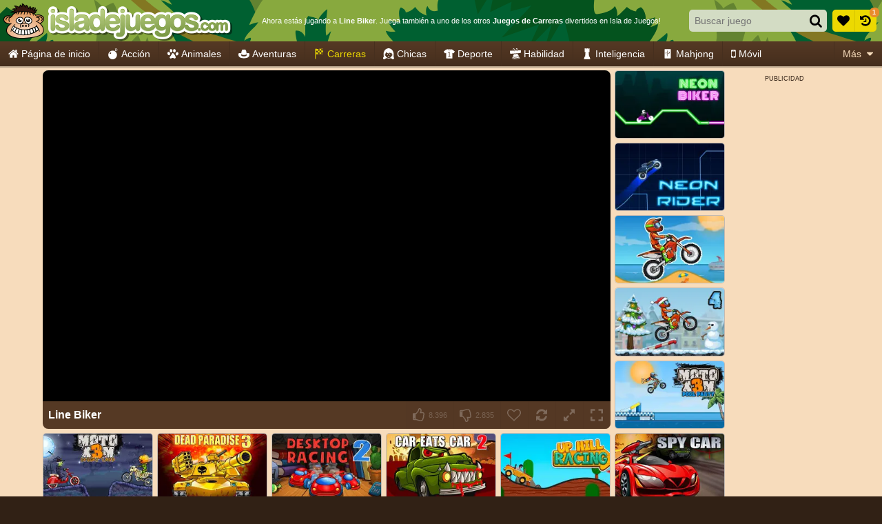

--- FILE ---
content_type: text/html; charset=UTF-8
request_url: https://www.isladejuegos.com/carreras/line-biker
body_size: 51037
content:
<!doctype html>
<html lang="es" prefix="og: https://ogp.me/ns#">
	<head>
		<meta charset="utf-8">
		<meta name="viewport" content="width=device-width, initial-scale=1, shrink-to-fit=no">
		<title>Line Biker - Juegos de Carreras - Isla de Juegos</title>
		<link rel="alternate" hreflang="pt-BR" href="https://www.1001jogos.com.br/corrida/line-biker">
		<link rel="alternate" hreflang="cs" href="https://www.1001hry.cz/zavody/line-biker">
		<link rel="alternate" hreflang="de" href="https://www.1001spiele.de/rennen/line-biker">
		<link rel="alternate" hreflang="da" href="https://www.spilxl.dk/racer/line-biker">
		<link rel="alternate" hreflang="es" href="https://www.isladejuegos.com/carreras/line-biker">
		<link rel="alternate" hreflang="fi" href="https://www.1001pelit.com/autot/line-biker">
		<link rel="alternate" hreflang="fr" href="https://www.1001jeux.fr/course/line-biker">
		<link rel="alternate" hreflang="el" href="https://www.paixnidiaxl.gr/race/line-biker">
		<link rel="alternate" hreflang="hu" href="https://www.jatekokxl.hu/verseny/line-biker">
		<link rel="alternate" hreflang="it" href="https://www.giochixl.it/corse/line-biker">
		<link rel="alternate" hreflang="nl" href="https://www.elkspel.nl/race/line-biker">
		<link rel="alternate" hreflang="no" href="https://www.spillespill.no/racing/line-biker">
		<link rel="alternate" hreflang="pl" href="https://www.grajteraz.pl/wyscigi/line-biker">
		<link rel="alternate" hreflang="pt" href="https://www.1001jogos.pt/corridas/line-biker">
		<link rel="alternate" hreflang="ro" href="https://www.1001jocuri.ro/cursa/line-biker">
		<link rel="alternate" hreflang="sv" href="https://www.spelo.se/racing/line-biker">
		<link rel="alternate" hreflang="en" href="https://www.1001games.com/race/line-biker">
		<link rel="alternate" hreflang="x-default" href="https://www.1001games.com/race/line-biker">
		<meta name="description" content="Visita nuestro sitio web para jugar a Line Biker o a otros estupendos juegos de juegos de carreras!">
		<link rel="canonical" href="https://www.isladejuegos.com/carreras/line-biker">
		<link rel="preconnect" href="https://ccf.admeen.org">
		<link rel="preconnect" href="https://tcf.admeen.org">
		<link rel="preconnect" href="https://www.google-analytics.com">
		<link rel="preconnect" href="https://imasdk.googleapis.com">
		<link rel="preconnect" href="https://hb.improvedigital.com">
		<link rel="preload" fetchpriority="high" as="image" type="image/svg+xml" href="https://ccf.admeen.org/52/fp/ef070312661d1f818f220a31395d84df/images/hbg2.svg">
		<style>html,body{height:100%;width:100%;padding:0;margin:0}.icon{height:16px}.is-loading{position:relative;overflow:hidden}.is-loading:before{content:'';display:block;top:50% !important;left:50% !important;right:auto !important;bottom:auto !important;margin:-13px 0 0 -13px;width:26px;height:26px;background:none;border:solid .25rem rgba(0,0,0,.2);border-top-color:#000;border-radius:50%;-webkit-animation:loader .8s infinite linear;animation:loader .8s infinite linear}.is-loading:after{display:block;content:'';top:0;right:0;bottom:0;left:0}@-webkit-keyframes loader{0%{-webkit-transform:rotate(0deg);}100%{-webkit-transform:rotate(359deg);}}@keyframes loader{0%{transform:rotate(0deg);}100%{transform:rotate(359deg);}}*,*::before,*::after{box-sizing:border-box}html{font-family:sans-serif;line-height:1.15;-webkit-text-size-adjust:100%;-webkit-tap-highlight-color:rgba(0,0,0,0)}article,aside,figcaption,figure,footer,header,hgroup,main,nav,section{display:block}body{margin:0;font-family:Tahoma,Helvetica,Verdana,sans-serif;font-size:.875rem;font-weight:400;line-height:1.5;color:#fff;text-align:left;background-color:#312115}[tabindex="-1"]:focus:not(:focus-visible){outline:0 !important}hr{box-sizing:content-box;height:0;overflow:visible}h1,h2,h3,h4,h5,h6{margin-top:0;margin-bottom:0}p{margin-top:0;margin-bottom:1rem}abbr[title],abbr[data-original-title]{text-decoration:underline;text-decoration:underline dotted;cursor:help;border-bottom:0;text-decoration-skip-ink:none}address{margin-bottom:1rem;font-style:normal;line-height:inherit}ol,ul,dl{margin-top:0;margin-bottom:1rem}ol ol,ul ul,ol ul,ul ol{margin-bottom:0}dt{font-weight:700}dd{margin-bottom:.5rem;margin-left:0}blockquote{margin:0 0 1rem}b,strong{font-weight:bolder}small{font-size:80%}sub,sup{position:relative;font-size:75%;line-height:0;vertical-align:baseline}sub{bottom:-0.25em}sup{top:-0.5em}a{color:#312115;text-decoration:underline;background-color:transparent}a:hover{color:#638331;text-decoration:none}a:not([href]):not([class]){color:inherit;text-decoration:none}a:not([href]):not([class]):hover{color:inherit;text-decoration:none}pre,code,kbd,samp{font-family:SFMono-Regular,Menlo,Monaco,Consolas,"Liberation Mono","Courier New",monospace;font-size:1em}pre{margin-top:0;margin-bottom:1rem;overflow:auto;-ms-overflow-style:scrollbar}figure{margin:0 0 1rem}img{vertical-align:middle;border-style:none}svg{overflow:hidden;vertical-align:middle}table{border-collapse:collapse}caption{padding-top:.75rem;padding-bottom:.75rem;color:#6c757d;text-align:left;caption-side:bottom}th{text-align:inherit;text-align:-webkit-match-parent}label{display:inline-block;margin-bottom:.25rem}button{border-radius:0}button:focus:not(:focus-visible){outline:0}input,button,select,optgroup,textarea{margin:0;font-family:inherit;font-size:inherit;line-height:inherit}button,input{overflow:visible}button,select{text-transform:none}[role=button]{cursor:pointer}select{word-wrap:normal}button,[type=button],[type=reset],[type=submit]{-webkit-appearance:button}button:not(:disabled),[type=button]:not(:disabled),[type=reset]:not(:disabled),[type=submit]:not(:disabled){cursor:pointer}button::-moz-focus-inner,[type=button]::-moz-focus-inner,[type=reset]::-moz-focus-inner,[type=submit]::-moz-focus-inner{padding:0;border-style:none}input[type=radio],input[type=checkbox]{box-sizing:border-box;padding:0}textarea{overflow:auto;resize:vertical}fieldset{min-width:0;padding:0;margin:0;border:0}legend{display:block;width:100%;max-width:100%;padding:0;margin-bottom:.5rem;font-size:1.5rem;line-height:inherit;color:inherit;white-space:normal}progress{vertical-align:baseline}[type=number]::-webkit-inner-spin-button,[type=number]::-webkit-outer-spin-button{height:auto}[type=search]{outline-offset:-2px;-webkit-appearance:none}[type=search]::-webkit-search-decoration{-webkit-appearance:none}::-webkit-file-upload-button{font:inherit;-webkit-appearance:button}output{display:inline-block}summary{display:list-item;cursor:pointer}template{display:none}[hidden]{display:none !important}.container,.container-fluid,.container-xl,.container-lg,.container-md,.container-sm{width:100%;padding-right:.25rem;padding-left:.25rem;margin-right:auto;margin-left:auto}@media(min-width:576px){.container-sm,.container{max-width:540px}}@media(min-width:768px){.container-md,.container-sm,.container{max-width:720px}}@media(min-width:992px){.container-lg,.container-md,.container-sm,.container{max-width:960px}}@media(min-width:1200px){.container-xl,.container-lg,.container-md,.container-sm,.container{max-width:1140px}}.row{display:flex;flex-wrap:wrap;margin-right:-0.25rem;margin-left:-0.25rem}.no-gutters{margin-right:0;margin-left:0}.no-gutters>.col,.no-gutters>[class*=col-]{padding-right:0;padding-left:0}.col-xl,.col-xl-auto,.col-xl-12,.col-xl-11,.col-xl-10,.col-xl-9,.col-xl-8,.col-xl-7,.col-xl-6,.col-xl-5,.col-xl-4,.col-xl-3,.col-xl-2,.col-xl-1,.col-lg,.col-lg-auto,.col-lg-12,.col-lg-11,.col-lg-10,.col-lg-9,.col-lg-8,.col-lg-7,.col-lg-6,.col-lg-5,.col-lg-4,.col-lg-3,.col-lg-2,.col-lg-1,.col-md,.col-md-auto,.col-md-12,.col-md-11,.col-md-10,.col-md-9,.col-md-8,.col-md-7,.col-md-6,.col-md-5,.col-md-4,.col-md-3,.col-md-2,.col-md-1,.col-sm,.col-sm-auto,.col-sm-12,.col-sm-11,.col-sm-10,.col-sm-9,.col-sm-8,.col-sm-7,.col-sm-6,.col-sm-5,.col-sm-4,.col-sm-3,.col-sm-2,.col-sm-1,.col,.col-auto,.col-12,.col-11,.col-10,.col-9,.col-8,.col-7,.col-6,.col-5,.col-4,.col-3,.col-2,.col-1{position:relative;width:100%;padding-right:.25rem;padding-left:.25rem}.col{flex-basis:0;flex-grow:1;max-width:100%}.row-cols-1>*{flex:0 0 100%;max-width:100%}.row-cols-2>*{flex:0 0 50%;max-width:50%}.row-cols-3>*{flex:0 0 33.3333333333%;max-width:33.3333333333%}.row-cols-4>*{flex:0 0 25%;max-width:25%}.row-cols-5>*{flex:0 0 20%;max-width:20%}.row-cols-6>*{flex:0 0 16.6666666667%;max-width:16.6666666667%}.col-auto{flex:0 0 auto;width:auto;max-width:100%}.col-1{flex:0 0 8.33333333%;max-width:8.33333333%}.col-2{flex:0 0 16.66666667%;max-width:16.66666667%}.col-3{flex:0 0 25%;max-width:25%}.col-4{flex:0 0 33.33333333%;max-width:33.33333333%}.col-5{flex:0 0 41.66666667%;max-width:41.66666667%}.col-6{flex:0 0 50%;max-width:50%}.col-7{flex:0 0 58.33333333%;max-width:58.33333333%}.col-8{flex:0 0 66.66666667%;max-width:66.66666667%}.col-9{flex:0 0 75%;max-width:75%}.col-10{flex:0 0 83.33333333%;max-width:83.33333333%}.col-11{flex:0 0 91.66666667%;max-width:91.66666667%}.col-12{flex:0 0 100%;max-width:100%}.order-first{order:-1}.order-last{order:13}.order-0{order:0}.order-1{order:1}.order-2{order:2}.order-3{order:3}.order-4{order:4}.order-5{order:5}.order-6{order:6}.order-7{order:7}.order-8{order:8}.order-9{order:9}.order-10{order:10}.order-11{order:11}.order-12{order:12}.offset-1{margin-left:8.33333333%}.offset-2{margin-left:16.66666667%}.offset-3{margin-left:25%}.offset-4{margin-left:33.33333333%}.offset-5{margin-left:41.66666667%}.offset-6{margin-left:50%}.offset-7{margin-left:58.33333333%}.offset-8{margin-left:66.66666667%}.offset-9{margin-left:75%}.offset-10{margin-left:83.33333333%}.offset-11{margin-left:91.66666667%}@media(min-width:576px){.col-sm{flex-basis:0;flex-grow:1;max-width:100%}.row-cols-sm-1>*{flex:0 0 100%;max-width:100%}.row-cols-sm-2>*{flex:0 0 50%;max-width:50%}.row-cols-sm-3>*{flex:0 0 33.3333333333%;max-width:33.3333333333%}.row-cols-sm-4>*{flex:0 0 25%;max-width:25%}.row-cols-sm-5>*{flex:0 0 20%;max-width:20%}.row-cols-sm-6>*{flex:0 0 16.6666666667%;max-width:16.6666666667%}.col-sm-auto{flex:0 0 auto;width:auto;max-width:100%}.col-sm-1{flex:0 0 8.33333333%;max-width:8.33333333%}.col-sm-2{flex:0 0 16.66666667%;max-width:16.66666667%}.col-sm-3{flex:0 0 25%;max-width:25%}.col-sm-4{flex:0 0 33.33333333%;max-width:33.33333333%}.col-sm-5{flex:0 0 41.66666667%;max-width:41.66666667%}.col-sm-6{flex:0 0 50%;max-width:50%}.col-sm-7{flex:0 0 58.33333333%;max-width:58.33333333%}.col-sm-8{flex:0 0 66.66666667%;max-width:66.66666667%}.col-sm-9{flex:0 0 75%;max-width:75%}.col-sm-10{flex:0 0 83.33333333%;max-width:83.33333333%}.col-sm-11{flex:0 0 91.66666667%;max-width:91.66666667%}.col-sm-12{flex:0 0 100%;max-width:100%}.order-sm-first{order:-1}.order-sm-last{order:13}.order-sm-0{order:0}.order-sm-1{order:1}.order-sm-2{order:2}.order-sm-3{order:3}.order-sm-4{order:4}.order-sm-5{order:5}.order-sm-6{order:6}.order-sm-7{order:7}.order-sm-8{order:8}.order-sm-9{order:9}.order-sm-10{order:10}.order-sm-11{order:11}.order-sm-12{order:12}.offset-sm-0{margin-left:0}.offset-sm-1{margin-left:8.33333333%}.offset-sm-2{margin-left:16.66666667%}.offset-sm-3{margin-left:25%}.offset-sm-4{margin-left:33.33333333%}.offset-sm-5{margin-left:41.66666667%}.offset-sm-6{margin-left:50%}.offset-sm-7{margin-left:58.33333333%}.offset-sm-8{margin-left:66.66666667%}.offset-sm-9{margin-left:75%}.offset-sm-10{margin-left:83.33333333%}.offset-sm-11{margin-left:91.66666667%}}@media(min-width:768px){.col-md{flex-basis:0;flex-grow:1;max-width:100%}.row-cols-md-1>*{flex:0 0 100%;max-width:100%}.row-cols-md-2>*{flex:0 0 50%;max-width:50%}.row-cols-md-3>*{flex:0 0 33.3333333333%;max-width:33.3333333333%}.row-cols-md-4>*{flex:0 0 25%;max-width:25%}.row-cols-md-5>*{flex:0 0 20%;max-width:20%}.row-cols-md-6>*{flex:0 0 16.6666666667%;max-width:16.6666666667%}.col-md-auto{flex:0 0 auto;width:auto;max-width:100%}.col-md-1{flex:0 0 8.33333333%;max-width:8.33333333%}.col-md-2{flex:0 0 16.66666667%;max-width:16.66666667%}.col-md-3{flex:0 0 25%;max-width:25%}.col-md-4{flex:0 0 33.33333333%;max-width:33.33333333%}.col-md-5{flex:0 0 41.66666667%;max-width:41.66666667%}.col-md-6{flex:0 0 50%;max-width:50%}.col-md-7{flex:0 0 58.33333333%;max-width:58.33333333%}.col-md-8{flex:0 0 66.66666667%;max-width:66.66666667%}.col-md-9{flex:0 0 75%;max-width:75%}.col-md-10{flex:0 0 83.33333333%;max-width:83.33333333%}.col-md-11{flex:0 0 91.66666667%;max-width:91.66666667%}.col-md-12{flex:0 0 100%;max-width:100%}.order-md-first{order:-1}.order-md-last{order:13}.order-md-0{order:0}.order-md-1{order:1}.order-md-2{order:2}.order-md-3{order:3}.order-md-4{order:4}.order-md-5{order:5}.order-md-6{order:6}.order-md-7{order:7}.order-md-8{order:8}.order-md-9{order:9}.order-md-10{order:10}.order-md-11{order:11}.order-md-12{order:12}.offset-md-0{margin-left:0}.offset-md-1{margin-left:8.33333333%}.offset-md-2{margin-left:16.66666667%}.offset-md-3{margin-left:25%}.offset-md-4{margin-left:33.33333333%}.offset-md-5{margin-left:41.66666667%}.offset-md-6{margin-left:50%}.offset-md-7{margin-left:58.33333333%}.offset-md-8{margin-left:66.66666667%}.offset-md-9{margin-left:75%}.offset-md-10{margin-left:83.33333333%}.offset-md-11{margin-left:91.66666667%}}@media(min-width:992px){.col-lg{flex-basis:0;flex-grow:1;max-width:100%}.row-cols-lg-1>*{flex:0 0 100%;max-width:100%}.row-cols-lg-2>*{flex:0 0 50%;max-width:50%}.row-cols-lg-3>*{flex:0 0 33.3333333333%;max-width:33.3333333333%}.row-cols-lg-4>*{flex:0 0 25%;max-width:25%}.row-cols-lg-5>*{flex:0 0 20%;max-width:20%}.row-cols-lg-6>*{flex:0 0 16.6666666667%;max-width:16.6666666667%}.col-lg-auto{flex:0 0 auto;width:auto;max-width:100%}.col-lg-1{flex:0 0 8.33333333%;max-width:8.33333333%}.col-lg-2{flex:0 0 16.66666667%;max-width:16.66666667%}.col-lg-3{flex:0 0 25%;max-width:25%}.col-lg-4{flex:0 0 33.33333333%;max-width:33.33333333%}.col-lg-5{flex:0 0 41.66666667%;max-width:41.66666667%}.col-lg-6{flex:0 0 50%;max-width:50%}.col-lg-7{flex:0 0 58.33333333%;max-width:58.33333333%}.col-lg-8{flex:0 0 66.66666667%;max-width:66.66666667%}.col-lg-9{flex:0 0 75%;max-width:75%}.col-lg-10{flex:0 0 83.33333333%;max-width:83.33333333%}.col-lg-11{flex:0 0 91.66666667%;max-width:91.66666667%}.col-lg-12{flex:0 0 100%;max-width:100%}.order-lg-first{order:-1}.order-lg-last{order:13}.order-lg-0{order:0}.order-lg-1{order:1}.order-lg-2{order:2}.order-lg-3{order:3}.order-lg-4{order:4}.order-lg-5{order:5}.order-lg-6{order:6}.order-lg-7{order:7}.order-lg-8{order:8}.order-lg-9{order:9}.order-lg-10{order:10}.order-lg-11{order:11}.order-lg-12{order:12}.offset-lg-0{margin-left:0}.offset-lg-1{margin-left:8.33333333%}.offset-lg-2{margin-left:16.66666667%}.offset-lg-3{margin-left:25%}.offset-lg-4{margin-left:33.33333333%}.offset-lg-5{margin-left:41.66666667%}.offset-lg-6{margin-left:50%}.offset-lg-7{margin-left:58.33333333%}.offset-lg-8{margin-left:66.66666667%}.offset-lg-9{margin-left:75%}.offset-lg-10{margin-left:83.33333333%}.offset-lg-11{margin-left:91.66666667%}}@media(min-width:1200px){.col-xl{flex-basis:0;flex-grow:1;max-width:100%}.row-cols-xl-1>*{flex:0 0 100%;max-width:100%}.row-cols-xl-2>*{flex:0 0 50%;max-width:50%}.row-cols-xl-3>*{flex:0 0 33.3333333333%;max-width:33.3333333333%}.row-cols-xl-4>*{flex:0 0 25%;max-width:25%}.row-cols-xl-5>*{flex:0 0 20%;max-width:20%}.row-cols-xl-6>*{flex:0 0 16.6666666667%;max-width:16.6666666667%}.col-xl-auto{flex:0 0 auto;width:auto;max-width:100%}.col-xl-1{flex:0 0 8.33333333%;max-width:8.33333333%}.col-xl-2{flex:0 0 16.66666667%;max-width:16.66666667%}.col-xl-3{flex:0 0 25%;max-width:25%}.col-xl-4{flex:0 0 33.33333333%;max-width:33.33333333%}.col-xl-5{flex:0 0 41.66666667%;max-width:41.66666667%}.col-xl-6{flex:0 0 50%;max-width:50%}.col-xl-7{flex:0 0 58.33333333%;max-width:58.33333333%}.col-xl-8{flex:0 0 66.66666667%;max-width:66.66666667%}.col-xl-9{flex:0 0 75%;max-width:75%}.col-xl-10{flex:0 0 83.33333333%;max-width:83.33333333%}.col-xl-11{flex:0 0 91.66666667%;max-width:91.66666667%}.col-xl-12{flex:0 0 100%;max-width:100%}.order-xl-first{order:-1}.order-xl-last{order:13}.order-xl-0{order:0}.order-xl-1{order:1}.order-xl-2{order:2}.order-xl-3{order:3}.order-xl-4{order:4}.order-xl-5{order:5}.order-xl-6{order:6}.order-xl-7{order:7}.order-xl-8{order:8}.order-xl-9{order:9}.order-xl-10{order:10}.order-xl-11{order:11}.order-xl-12{order:12}.offset-xl-0{margin-left:0}.offset-xl-1{margin-left:8.33333333%}.offset-xl-2{margin-left:16.66666667%}.offset-xl-3{margin-left:25%}.offset-xl-4{margin-left:33.33333333%}.offset-xl-5{margin-left:41.66666667%}.offset-xl-6{margin-left:50%}.offset-xl-7{margin-left:58.33333333%}.offset-xl-8{margin-left:66.66666667%}.offset-xl-9{margin-left:75%}.offset-xl-10{margin-left:83.33333333%}.offset-xl-11{margin-left:91.66666667%}}.form-control{display:block;width:100%;height:calc(1.5em + 0.5rem + 4px);padding:.25rem .5rem;font-size:.875rem;font-weight:400;line-height:1.5;color:#495057;background-color:#fff;background-clip:padding-box;border:2px solid #dde4d1;border-radius:.3125rem;transition:border-color .15s ease-in-out,box-shadow .15s ease-in-out}@media(prefers-reduced-motion:reduce){.form-control{transition:none}}.form-control::-ms-expand{background-color:transparent;border:0}.form-control:focus{color:#495057;background-color:#fff;border-color:#c5d1b1;outline:0;box-shadow:0 0 0 .2rem rgba(255,255,255,0.25)}.form-control::placeholder{color:#e9ecef;opacity:1}.form-control:disabled,.form-control[readonly]{background-color:rgba(255,255,255,0.4);opacity:1}input[type=date].form-control,input[type=time].form-control,input[type=datetime-local].form-control,input[type=month].form-control{appearance:none}select.form-control:-moz-focusring{color:transparent;text-shadow:0 0 0 #495057}select.form-control:focus::-ms-value{color:#495057;background-color:#fff}.form-control-file,.form-control-range{display:block;width:100%}.col-form-label{padding-top:calc(0.25rem + 2px);padding-bottom:calc(0.25rem + 2px);margin-bottom:0;font-size:inherit;line-height:1.5}.col-form-label-lg{padding-top:calc(0.5rem + 2px);padding-bottom:calc(0.5rem + 2px);font-size:.875rem;line-height:1.5}.col-form-label-sm{padding-top:calc(0.125rem + 2px);padding-bottom:calc(0.125rem + 2px);font-size:.75rem;line-height:1.5}.form-control-plaintext{display:block;width:100%;padding:.25rem 0;margin-bottom:0;font-size:.875rem;line-height:1.5;color:#fff;background-color:transparent;border:solid transparent;border-width:2px 0}.form-control-plaintext.form-control-sm,.form-control-plaintext.form-control-lg{padding-right:0;padding-left:0}.form-control-sm{height:calc(1.5em + 0.25rem + 4px);padding:.125rem .25rem;font-size:.75rem;line-height:1.5;border-radius:.1875rem}.form-control-lg{height:calc(1.5em + 1rem + 4px);padding:.5rem 1rem;font-size:.875rem;line-height:1.5;border-radius:.5rem}select.form-control[size],select.form-control[multiple]{height:auto}textarea.form-control{height:auto}.form-group{margin-bottom:.5rem}.form-text{display:block;margin-top:.25rem}.form-row{display:flex;flex-wrap:wrap;margin-right:-5px;margin-left:-5px}.form-row>.col,.form-row>[class*=col-]{padding-right:5px;padding-left:5px}.form-check{position:relative;display:block;padding-left:1.25rem}.form-check-input{position:absolute;margin-top:.3rem;margin-left:-1.25rem}.form-check-input[disabled] ~ .form-check-label,.form-check-input:disabled ~ .form-check-label{color:#6c757d}.form-check-label{margin-bottom:0}.form-check-inline{display:inline-flex;align-items:center;padding-left:0;margin-right:.75rem}.form-check-inline .form-check-input{position:static;margin-top:0;margin-right:.3125rem;margin-left:0}.valid-feedback{display:none;width:100%;margin-top:.25rem;font-size:.875em;color:#28a745}.valid-tooltip{position:absolute;top:100%;left:0;z-index:5;display:none;max-width:100%;padding:.25rem .5rem;margin-top:.1rem;font-size:.75rem;line-height:1.5;color:#fff;background-color:rgba(40,167,69,0.9);border-radius:.3125rem}.form-row>.col>.valid-tooltip,.form-row>[class*=col-]>.valid-tooltip{left:5px}.was-validated :valid ~ .valid-feedback,.was-validated :valid ~ .valid-tooltip,.is-valid ~ .valid-feedback,.is-valid ~ .valid-tooltip{display:block}.was-validated .form-control:valid,.form-control.is-valid{border-color:#28a745;padding-right:calc(1.5em + 0.5rem) !important;background-image:url("data:image/svg+xml,%3csvgxmlns='http://www.w3.org/2000/svg'width='8'height='8'viewBox='0088'%3e%3cpathfill='%2328a745'd='M2.36.73L.64.53c-.4-1.04.46-1.41.1-.8l1.11.43.4-3.8c.6-.631.6-.271.2.7l-44.6c-.43.5-.8.4-1.1.1z'/%3e%3c/svg%3e");background-repeat:no-repeat;background-position:right calc(0.375em + 0.125rem) center;background-size:calc(0.75em + 0.25rem) calc(0.75em + 0.25rem)}.was-validated .form-control:valid:focus,.form-control.is-valid:focus{border-color:#28a745;box-shadow:0 0 0 .2rem rgba(40,167,69,0.25)}.was-validated select.form-control:valid,select.form-control.is-valid{padding-right:2rem !important;background-position:right 1rem center}.was-validated textarea.form-control:valid,textarea.form-control.is-valid{padding-right:calc(1.5em + 0.5rem);background-position:top calc(0.375em + 0.125rem) right calc(0.375em + 0.125rem)}.was-validated .custom-select:valid,.custom-select.is-valid{border-color:#28a745;padding-right:calc(0.75em + 1.875rem) !important;background:url("data:image/svg+xml,%3csvgxmlns='http://www.w3.org/2000/svg'width='4'height='5'viewBox='0045'%3e%3cpathfill='%23343a40'd='M20L02h4zm05L03h4z'/%3e%3c/svg%3e") right .5rem center/8px 10px no-repeat,#fff url("data:image/svg+xml,%3csvgxmlns='http://www.w3.org/2000/svg'width='8'height='8'viewBox='0088'%3e%3cpathfill='%2328a745'd='M2.36.73L.64.53c-.4-1.04.46-1.41.1-.8l1.11.43.4-3.8c.6-.631.6-.271.2.7l-44.6c-.43.5-.8.4-1.1.1z'/%3e%3c/svg%3e") center right 1.5rem/calc(0.75em + 0.25rem) calc(0.75em + 0.25rem) no-repeat}.was-validated .custom-select:valid:focus,.custom-select.is-valid:focus{border-color:#28a745;box-shadow:0 0 0 .2rem rgba(40,167,69,0.25)}.was-validated .form-check-input:valid ~ .form-check-label,.form-check-input.is-valid ~ .form-check-label{color:#28a745}.was-validated .form-check-input:valid ~ .valid-feedback,.was-validated .form-check-input:valid ~ .valid-tooltip,.form-check-input.is-valid ~ .valid-feedback,.form-check-input.is-valid ~ .valid-tooltip{display:block}.was-validated .custom-control-input:valid ~ .custom-control-label,.custom-control-input.is-valid ~ .custom-control-label{color:#28a745}.was-validated .custom-control-input:valid ~ .custom-control-label::before,.custom-control-input.is-valid ~ .custom-control-label::before{border-color:#28a745}.was-validated .custom-control-input:valid:checked ~ .custom-control-label::before,.custom-control-input.is-valid:checked ~ .custom-control-label::before{border-color:#34ce57;background-color:#34ce57}.was-validated .custom-control-input:valid:focus ~ .custom-control-label::before,.custom-control-input.is-valid:focus ~ .custom-control-label::before{box-shadow:0 0 0 .2rem rgba(40,167,69,0.25)}.was-validated .custom-control-input:valid:focus:not(:checked) ~ .custom-control-label::before,.custom-control-input.is-valid:focus:not(:checked) ~ .custom-control-label::before{border-color:#28a745}.was-validated .custom-file-input:valid ~ .custom-file-label,.custom-file-input.is-valid ~ .custom-file-label{border-color:#28a745}.was-validated .custom-file-input:valid:focus ~ .custom-file-label,.custom-file-input.is-valid:focus ~ .custom-file-label{border-color:#28a745;box-shadow:0 0 0 .2rem rgba(40,167,69,0.25)}.invalid-feedback{display:none;width:100%;margin-top:.25rem;font-size:.875em;color:#e0162a}.invalid-tooltip{position:absolute;top:100%;left:0;z-index:5;display:none;max-width:100%;padding:.25rem .5rem;margin-top:.1rem;font-size:.75rem;line-height:1.5;color:#fff;background-color:rgba(224,22,42,0.9);border-radius:.3125rem}.form-row>.col>.invalid-tooltip,.form-row>[class*=col-]>.invalid-tooltip{left:5px}.was-validated :invalid ~ .invalid-feedback,.was-validated :invalid ~ .invalid-tooltip,.is-invalid ~ .invalid-feedback,.is-invalid ~ .invalid-tooltip{display:block}.was-validated .form-control:invalid,.form-control.is-invalid{border-color:#e0162a;padding-right:calc(1.5em + 0.5rem) !important;background-image:url("data:image/svg+xml,%3csvgxmlns='http://www.w3.org/2000/svg'width='12'height='12'fill='none'stroke='%23e0162a'viewBox='001212'%3e%3ccirclecx='6'cy='6'r='4.5'/%3e%3cpathstroke-linejoin='round'd='M5.83.6h.4L66.5z'/%3e%3ccirclecx='6'cy='8.2'r='.6'fill='%23e0162a'stroke='none'/%3e%3c/svg%3e");background-repeat:no-repeat;background-position:right calc(0.375em + 0.125rem) center;background-size:calc(0.75em + 0.25rem) calc(0.75em + 0.25rem)}.was-validated .form-control:invalid:focus,.form-control.is-invalid:focus{border-color:#e0162a;box-shadow:0 0 0 .2rem rgba(224,22,42,0.25)}.was-validated select.form-control:invalid,select.form-control.is-invalid{padding-right:2rem !important;background-position:right 1rem center}.was-validated textarea.form-control:invalid,textarea.form-control.is-invalid{padding-right:calc(1.5em + 0.5rem);background-position:top calc(0.375em + 0.125rem) right calc(0.375em + 0.125rem)}.was-validated .custom-select:invalid,.custom-select.is-invalid{border-color:#e0162a;padding-right:calc(0.75em + 1.875rem) !important;background:url("data:image/svg+xml,%3csvgxmlns='http://www.w3.org/2000/svg'width='4'height='5'viewBox='0045'%3e%3cpathfill='%23343a40'd='M20L02h4zm05L03h4z'/%3e%3c/svg%3e") right .5rem center/8px 10px no-repeat,#fff url("data:image/svg+xml,%3csvgxmlns='http://www.w3.org/2000/svg'width='12'height='12'fill='none'stroke='%23e0162a'viewBox='001212'%3e%3ccirclecx='6'cy='6'r='4.5'/%3e%3cpathstroke-linejoin='round'd='M5.83.6h.4L66.5z'/%3e%3ccirclecx='6'cy='8.2'r='.6'fill='%23e0162a'stroke='none'/%3e%3c/svg%3e") center right 1.5rem/calc(0.75em + 0.25rem) calc(0.75em + 0.25rem) no-repeat}.was-validated .custom-select:invalid:focus,.custom-select.is-invalid:focus{border-color:#e0162a;box-shadow:0 0 0 .2rem rgba(224,22,42,0.25)}.was-validated .form-check-input:invalid ~ .form-check-label,.form-check-input.is-invalid ~ .form-check-label{color:#e0162a}.was-validated .form-check-input:invalid ~ .invalid-feedback,.was-validated .form-check-input:invalid ~ .invalid-tooltip,.form-check-input.is-invalid ~ .invalid-feedback,.form-check-input.is-invalid ~ .invalid-tooltip{display:block}.was-validated .custom-control-input:invalid ~ .custom-control-label,.custom-control-input.is-invalid ~ .custom-control-label{color:#e0162a}.was-validated .custom-control-input:invalid ~ .custom-control-label::before,.custom-control-input.is-invalid ~ .custom-control-label::before{border-color:#e0162a}.was-validated .custom-control-input:invalid:checked ~ .custom-control-label::before,.custom-control-input.is-invalid:checked ~ .custom-control-label::before{border-color:#ec3d4e;background-color:#ec3d4e}.was-validated .custom-control-input:invalid:focus ~ .custom-control-label::before,.custom-control-input.is-invalid:focus ~ .custom-control-label::before{box-shadow:0 0 0 .2rem rgba(224,22,42,0.25)}.was-validated .custom-control-input:invalid:focus:not(:checked) ~ .custom-control-label::before,.custom-control-input.is-invalid:focus:not(:checked) ~ .custom-control-label::before{border-color:#e0162a}.was-validated .custom-file-input:invalid ~ .custom-file-label,.custom-file-input.is-invalid ~ .custom-file-label{border-color:#e0162a}.was-validated .custom-file-input:invalid:focus ~ .custom-file-label,.custom-file-input.is-invalid:focus ~ .custom-file-label{border-color:#e0162a;box-shadow:0 0 0 .2rem rgba(224,22,42,0.25)}.form-inline{display:flex;flex-flow:row wrap;align-items:center}.form-inline .form-check{width:100%}@media(min-width:576px){.form-inline label{display:flex;align-items:center;justify-content:center;margin-bottom:0}.form-inline .form-group{display:flex;flex:0 0 auto;flex-flow:row wrap;align-items:center;margin-bottom:0}.form-inline .form-control{display:inline-block;width:auto;vertical-align:middle}.form-inline .form-control-plaintext{display:inline-block}.form-inline .input-group,.form-inline .custom-select{width:auto}.form-inline .form-check{display:flex;align-items:center;justify-content:center;width:auto;padding-left:0}.form-inline .form-check-input{position:relative;flex-shrink:0;margin-top:0;margin-right:.25rem;margin-left:0}.form-inline .custom-control{align-items:center;justify-content:center}.form-inline .custom-control-label{margin-bottom:0}}.otcmp-container{color:#000;font-size:12px;line-height:normal}.otcmp-container p{margin-bottom:.5rem}.otcmp-container .hide,.otcmp-container .ot-hide{display:none !important}.otcmp-container .ot-scrn-rdr{display:none}.otcmp-container button{font-size:inherit;font-family:inherit}.otcmp-container button:not(:disabled){cursor:pointer}.otcmp-container button.ot-link-btn{padding:0;border:0;background:transparent;color:#312115;text-decoration:underline}.otcmp-container button.ot-link-btn:hover{color:#638331;text-decoration:none}.otcmp-container button.ot-link-btn.ot-pgph-link{display:none}.otcmp-container .btn-light{background:#e6ebde}.otcmp-container .btn-light:hover{background:#dde4d1}.otcmp-container *:focus{outline:0}#onetrust-consent-sdk .ot-hide{display:none !important}.ot-fade-in{animation-name:onetrust-fade-in;animation-duration:200ms;animation-timing-function:ease-in-out}.onetrust-pc-dark-filter{background:rgba(0,0,0,0.5);z-index:2147483645;width:100%;height:100%;overflow:hidden;position:fixed;top:0;bottom:0;left:0;right:0}@supports(-webkit-backdrop-filter:blur(3px)){.otcmp-type-wall .onetrust-pc-dark-filter{-webkit-backdrop-filter:blur(3px)}}@supports(backdrop-filter:blur(3px)){.otcmp-type-wall .onetrust-pc-dark-filter{backdrop-filter:blur(3px)}}.otcmp-wall{z-index:2147483646;position:fixed;top:0;bottom:0;right:0;left:0;display:flex;flex-direction:column;align-items:center;justify-content:flex-start;padding:.5rem}.otcmp-wall .ot-sdk-container{position:relative;display:flex;margin:0 auto;padding:.5rem;min-width:250px;max-width:600px;max-height:100%;border:0;border-radius:.5rem;background-color:#638331;-webkit-box-shadow:0 5px 15px rgba(0,0,0,0.3);-moz-box-shadow:0 5px 15px rgba(0,0,0,0.3);box-shadow:0 5px 15px 0 5px 15px rgba(0,0,0,0.3)}.otcmp-wall .ot-sdk-container .ot-sdk-row{position:relative;display:flex;flex-direction:column;justify-content:space-between;padding:.5rem;width:100%;border-radius:.25rem;background-color:#d3dcc4;background-image:linear-gradient(to bottom,#d3dcc4,#fff)}.otcmp-wall .ot-sdk-container .btn-container{display:flex;flex-direction:column-reverse}.otcmp-wall .ot-sdk-container .btn-container .btn{width:100%}.otcmp-wall .ot-sdk-container .settings-link-container{order:1}.otcmp-wall .ot-sdk-container .banner-actions-container{order:0;padding-top:.5rem}.otcmp-wall .ot-sdk-container .banner-actions-container.banner-actions-container-v2{display:flex;gap:.5rem;flex-wrap:wrap}.otcmp-wall .ot-sdk-container .banner-actions-container.banner-actions-container-v2 .btn-reject-all{order:2;width:calc(50% - 0.25rem)}.otcmp-wall .ot-sdk-container .banner-actions-container.banner-actions-container-v2 .btn-reject-all .icon{margin-left:-4px}.otcmp-wall .ot-sdk-container .banner-actions-container.banner-actions-container-v2 .btn-accept{order:3;width:calc(50% - 0.25rem)}.otcmp-wall .ot-sdk-container .banner-actions-container.banner-actions-container-v2 .btn-accept .icon{margin-left:-2px}.otcmp-wall .ot-sdk-container .banner-actions-container.banner-actions-container-v2 .btn-settings{order:1;flex:0 0 100%}.otcmp-wall .otcmp-policy .title{font-size:16px;text-align:center;color:#05531f;margin-bottom:.5rem}.otcmp-wall .otcmp-wall-content{overflow:auto}.otcmp-wall .otcmp-wall-content:before{display:block;content:"";height:100px;background:#fff url("https://ccf.admeen.org/52/fp/ef070312661d1f818f220a31395d84df/images/content/cmp-popup-header-mobile.png") center center no-repeat;background-size:cover;margin-bottom:.5rem;border-radius:.25rem}@media(-webkit-min-device-pixel-ratio:1.3),(min--moz-device-pixel-ratio:1.3),(-o-min-device-pixel-ratio:2.6/2),(min-device-pixel-ratio:1.3),(min-resolution:124.8dpi),(min-resolution:1.3dppx){.otcmp-wall .otcmp-wall-content:before{background-image:url("https://ccf.admeen.org/52/fp/ef070312661d1f818f220a31395d84df/images/2x/content/cmp-popup-header-mobile.png")}}.otcmp-wall .ot-dpd-container{border-top:solid 1px rgba(0,0,0,0.08);margin-bottom:.5rem;padding-top:.5rem}.otcmp-wall .ot-dpd-container .ot-dpd-title{font-size:12px;font-weight:bold}.otcmp-wall .ot-dpd-container .ot-dpd-content.show{margin-top:.5rem}.otcmp-wall .otcmp-wall-bottom{text-align:center;margin-top:.5rem}.otcmp-wall .otcmp-policy button.ot-link-btn,.otcmp-wall .otcmp-policy a{color:#000;text-decoration:underline}.otcmp-wall .otcmp-policy button.ot-link-btn:hover,.otcmp-wall .otcmp-policy a:hover{color:#638331;text-decoration:none}.otcmp-modal{z-index:2147483647;position:fixed;top:0;bottom:0;right:0;left:0;display:flex;flex-direction:column;align-items:center;justify-content:flex-start;padding:.5rem}.otcmp-modal .ot-pc-sdk-wrapper{position:relative;display:flex;margin:0 auto;padding:40px .5rem .5rem;min-width:250px;max-width:600px;max-height:100%;border:0;border-radius:.5rem;background-color:#638331;-webkit-box-shadow:0 5px 15px rgba(0,0,0,0.3);-moz-box-shadow:0 5px 15px rgba(0,0,0,0.3);box-shadow:0 5px 15px 0 5px 15px rgba(0,0,0,0.3)}.otcmp-type-wall .otcmp-modal .ot-pc-sdk-wrapper{width:100%}.otcmp-modal .btn-close{position:absolute;top:8px;right:9px;width:22px;height:22px;text-align:center}.otcmp-modal .btn-close:after{content:url("data:image/svg+xml;charset=utf8,%3Csvg%20xmlns%3D%22http%3A%2F%2Fwww.w3.org%2F2000%2Fsvg%22%20version%3D%221.1%22%20viewBox%3D%220%200%2025%2032%22%20aria-hidden%3D%22true%22%3E%3Cpath%20fill%3D%22%23ffffff%22%20d%3D%22M23.179%2023.607c0%20.446-.179.893-.5%201.214L20.25%2027.25c-.321.321-.768.5-1.214.5s-.893-.179-1.214-.5L12.572%2022l-5.25%205.25c-.321.321-.768.5-1.214.5s-.893-.179-1.214-.5l-2.429-2.429c-.321-.321-.5-.768-.5-1.214s.179-.893.5-1.214l5.25-5.25-5.25-5.25c-.321-.321-.5-.768-.5-1.214s.179-.893.5-1.214l2.429-2.429c.321-.321.768-.5%201.214-.5s.893.179%201.214.5l5.25%205.25%205.25-5.25c.321-.321.768-.5%201.214-.5s.893.179%201.214.5l2.429%202.429c.321.321.5.768.5%201.214s-.179.893-.5%201.214l-5.25%205.25%205.25%205.25c.321.321.5.768.5%201.214z%22%3E%3C%2Fpath%3E%3C%2Fsvg%3E");display:inline-block;width:12.5px;height:16px}.otcmp-modal .btn-close:hover:after{content:url("data:image/svg+xml;charset=utf8,%3Csvg%20xmlns%3D%22http%3A%2F%2Fwww.w3.org%2F2000%2Fsvg%22%20version%3D%221.1%22%20viewBox%3D%220%200%2025%2032%22%20aria-hidden%3D%22true%22%3E%3Cpath%20d%3D%22M23.179%2023.607c0%20.446-.179.893-.5%201.214L20.25%2027.25c-.321.321-.768.5-1.214.5s-.893-.179-1.214-.5L12.572%2022l-5.25%205.25c-.321.321-.768.5-1.214.5s-.893-.179-1.214-.5l-2.429-2.429c-.321-.321-.5-.768-.5-1.214s.179-.893.5-1.214l5.25-5.25-5.25-5.25c-.321-.321-.5-.768-.5-1.214s.179-.893.5-1.214l2.429-2.429c.321-.321.768-.5%201.214-.5s.893.179%201.214.5l5.25%205.25%205.25-5.25c.321-.321.768-.5%201.214-.5s.893.179%201.214.5l2.429%202.429c.321.321.5.768.5%201.214s-.179.893-.5%201.214l-5.25%205.25%205.25%205.25c.321.321.5.768.5%201.214z%22%3E%3C%2Fpath%3E%3C%2Fsvg%3E")}.otcmp-modal .otcmp-popup-content{display:flex;flex-direction:column;padding:.5rem;width:100%;border-radius:.25rem;background-color:#d3dcc4;background-image:linear-gradient(to bottom,#d3dcc4,#fff)}.otcmp-modal .otcmp-popup-content[style*=display][style*=block]{display:flex !important}.otcmp-modal .otcmp-popup-content .pc-logo-container{display:none}.otcmp-modal .otcmp-popup-vendors{padding-top:calc(34px + 0.5rem)}.otcmp-modal .otcmp-popup-vendors .otcmp-popup-title{display:flex;align-items:center}.otcmp-modal .otcmp-popup-vendors .otcmp-popup-vendors-list{overflow:auto;margin-bottom:.5rem}.otcmp-modal .otcmp-popup-title{position:absolute;top:0;left:0;color:#fff;font-size:1rem;padding:0 .5rem;height:40px;line-height:40px;white-space:nowrap;overflow:hidden;text-overflow:ellipsis;max-width:calc(100% - 30px)}.otcmp-modal .otcmp-popup-policy-text{order:1;flex:0 0 auto}.otcmp-type-banner .otcmp-modal .otcmp-popup-policy-text:before{display:block;content:"";height:100px;background:#fff url("https://ccf.admeen.org/52/fp/ef070312661d1f818f220a31395d84df/images/content/sncmp-popup-header.png") center center no-repeat;background-size:cover;margin-bottom:.5rem;border-radius:.25rem}@media(-webkit-min-device-pixel-ratio:1.3),(min--moz-device-pixel-ratio:1.3),(-o-min-device-pixel-ratio:2.6/2),(min-device-pixel-ratio:1.3),(min-resolution:124.8dpi),(min-resolution:1.3dppx){.otcmp-type-banner .otcmp-modal .otcmp-popup-policy-text:before{background-image:url("https://ccf.admeen.org/52/fp/ef070312661d1f818f220a31395d84df/images/2x/content/sncmp-popup-header.png")}}.otcmp-modal .otcmp-popup-cookie-prefs{order:2;margin:.5rem 0;border-top:solid 1px #d3dcc4;padding-top:.5rem;overflow:auto}.otcmp-modal .otcmp-popup-cookie-prefs .title{font-size:16px;text-align:center;color:#05531f;margin-bottom:.5rem}.otcmp-modal .otcmp-popup-footer{order:3;flex:0 0 auto;display:flex;flex-direction:row;flex-wrap:wrap-reverse}.otcmp-modal .otcmp-popup-footer.otcmp-popup-footer-v2{flex-wrap:nowrap;gap:.5rem}.otcmp-modal .otcmp-popup-footer.otcmp-popup-footer-v2 .btn-primary{flex:1 1 20%}.otcmp-modal .otcmp-popup-footer.otcmp-popup-footer-v2 .btn-reject-all{order:2}.otcmp-modal .otcmp-popup-footer.otcmp-popup-footer-v2 .btn-reject-all.ot-pc-refuse-all-handler{margin-right:0}.otcmp-modal .otcmp-popup-footer.otcmp-popup-footer-v2 .btn-reject-all .icon{margin-left:-4px}.otcmp-modal .otcmp-popup-footer.otcmp-popup-footer-v2 .btn-agree{order:3}.otcmp-modal .otcmp-popup-footer.otcmp-popup-footer-v2 .btn-agree .icon{margin-left:-2px}.otcmp-modal .otcmp-popup-footer.otcmp-popup-footer-v2 .btn-save{margin:0;order:1}.otcmp-modal .otcmp-popup-footer.otcmp-popup-footer-v2 .btn-save.save-preference-btn-handler{min-width:0;margin-left:0}.otcmp-modal .otcmp-popup-footer .btn-light{flex:1 1 auto;margin-bottom:.5rem}.otcmp-modal .otcmp-popup-footer .btn-primary{flex:0 0 100%;display:inline-block !important}.otcmp-modal .otcmp-popup-footer.ot-sdk-row .ot-pc-refuse-all-handler{margin-right:.25rem}.otcmp-modal .otcmp-popup-footer.ot-sdk-row .save-preference-btn-handler{margin-left:.25rem;min-width:calc(50% - 0.25rem)}.otcmp-modal .otcmp-popup-footer.save-preference-btn-container{flex-wrap:wrap}.otcmp-modal label .label-text{display:none}.otcmp-modal .cookie-subgroups-container{border-top:dashed 1px rgba(0,0,0,0.08);margin:0 0 .5rem 20px;padding:.5rem .5rem 0 0}.otcmp-modal .cookie-subgroups-container>ul{margin:0;padding:0}.otcmp-modal .cookie-subgroup{list-style:none outside;display:flex;align-items:center;flex-wrap:wrap}.otcmp-modal .cookie-subgroup>h6{font-size:12px;font-weight:bold;color:#000;max-width:80%}.otcmp-modal .cookie-subgroup .cookie-subgroup-toggle{margin-left:auto}.otcmp-modal .cookie-subgroup .cookie-subgroups-description-legal{flex-basis:100%;font-size:11px;margin-top:.5rem}.otcmp-modal .cookie-subgroup .cookie-subgroups-description-legal a{color:#312115;text-decoration:underline}.otcmp-modal .cookie-subgroup .cookie-subgroups-description-legal a:hover{color:#638331;text-decoration:none}.ot-accordion-layout.category-item{position:relative;border-top:solid 1px rgba(211,220,196,0.6)}.ot-accordion-layout.category-item:first-of-type{border-top:0}.ot-accordion-layout.category-item>input[type=checkbox]{position:absolute;cursor:pointer;width:calc(100% - 80px);height:36px;opacity:0;margin:0;top:0;left:0;z-index:1}.ot-accordion-layout.category-item .accordion-header{display:flex;justify-content:space-between;align-items:center;padding:.5rem 0}.ot-accordion-layout.category-item .accordion-header .ot-arrow{transition:all .1s ease-in;-webkit-transition:all .1s ease-in;-moz-transition:all .1s ease-in;-o-transition:all .1s ease-in}.ot-accordion-layout.category-item .accordion-header .ot-arrow path{fill:#043b16}.ot-accordion-layout.category-item .category-header{order:2;flex:1 1 auto;text-align:left;font-weight:normal}.ot-accordion-layout.category-item .ot-always-active{order:3;color:#05531f;font-size:12px;font-weight:700;line-height:normal;min-width:100px;text-align:right}.ot-accordion-layout.category-item .ot-switch{order:3;flex:0 0 80px}.ot-accordion-layout.category-item .ot-arrow-container{order:1;flex:0 0 20px}.ot-accordion-layout.category-item .accordion-text{margin-left:.5rem}.ot-accordion-layout.category-item .ot-pur-vdr-count{display:block;font-size:.75em;font-weight:normal;color:rgba(0,0,0,0.4)}.ot-accordion-layout.category-item .ot-pur-vdr-count:hover{text-decoration:none}.ot-accordion-layout.category-item input[type=checkbox]:not(:checked) ~ .accordion-text{display:none}.ot-accordion-layout.category-item input[type=checkbox]:checked ~ .accordion-header .ot-arrow{transform:rotate(90deg);-o-transform:rotate(90deg);-ms-transform:rotate(90deg);-webkit-transform:rotate(90deg)}.ot-accordion-layout.category-item input[type=checkbox]:hover ~ .accordion-header .category-header{text-decoration:underline;color:#638331}.ot-accordion-layout.category-item input[type=checkbox]:hover ~ .accordion-header .category-header .ot-pur-vdr-count{text-decoration:none;color:rgba(99,131,49,0.4)}.ot-accordion-layout.category-item input[type=checkbox]:hover ~ .accordion-header .ot-arrow path{fill:#638331}.ot-accordion-layout.category-item .ot-accordion-group-pc-container{padding:.5rem;background-color:#d3dcc4;border-radius:.25rem;margin-bottom:.25rem;font-size:12px}.ot-accordion-layout .category-vendors-list-container{padding:0 .5rem .5rem;font-size:11px}.ot-accordion-layout .category-vendors-list-container a{color:#312115;text-decoration:underline}.ot-accordion-layout .category-vendors-list-container a:hover{color:#638331;text-decoration:none}.ot-accordion-layout .category-vendors-list-container a[target=_blank]{font-size:smaller;text-decoration:none}.ot-accordion-layout .category-vendors-list-container a[target=_blank]:hover{text-decoration:underline}.ot-switch{text-align:right}.ot-switch.ot-hide-tgl{display:none}.ot-switch .switch-checkbox{opacity:0;margin:0;width:0;display:block;position:absolute}.ot-switch .switch-checkbox:checked+.ot-switch-label .ot-switch-inner{margin-left:0}.ot-switch .switch-checkbox:checked+.ot-switch-label .ot-switch-nob{right:4px;background:#fff;left:auto}.ot-switch .ot-switch-label{position:relative;display:inline-block;z-index:1;width:45px;height:24px;margin:0 0 -4px;overflow:hidden;cursor:pointer;border-radius:20px;background:#d3dcc4}.ot-switch .ot-switch-label .ot-switch-inner{display:block;width:200%;margin-left:-100%;transition:margin .1s ease-in;-moz-transition:margin .1s ease-in;-o-transition:margin .1s ease-in;-webkit-transition:margin .1s ease-in}.ot-switch .ot-switch-label .ot-switch-inner:before{content:"";display:block;width:50%;height:24px;background:#28a745}.ot-switch .ot-switch-label .ot-switch-nob{display:block;position:absolute;border-radius:20px;background:#fff;bottom:auto;border:0;top:50%;margin:-9px 0 0;width:18px;height:18px;right:auto;left:4px;transition:all .2s ease-in 0;-moz-transition:all .2s ease-in 0;-o-transition:all .2s ease-in 0;-webkit-transition:all .2s ease-in 0}.otcmp-popup-vendors .otcmp-popup-title{max-width:calc(100% - 30px)}.otcmp-popup-vendors .otcmp-popup-title h3{display:inline;font-size:1rem;white-space:nowrap;overflow:hidden;text-overflow:ellipsis}.otcmp-popup-vendors .back-btn-handler{color:#fff;font-size:12px;text-decoration:none;display:inline-block;white-space:nowrap;line-height:20px;margin-right:.5rem;padding-right:.5rem;border-right:solid 1px rgba(255,255,255,0.2)}.otcmp-popup-vendors .back-btn-handler.ot-link-btn{color:#fff;text-decoration:none;padding-right:.5rem;border-right:solid 1px rgba(255,255,255,0.2)}.otcmp-popup-vendors .back-btn-handler.ot-link-btn:hover{color:#d3dcc4}.otcmp-popup-vendors .back-btn-handler .icon{margin-right:.5rem;height:.75rem;vertical-align:middle;margin-top:-1px}.otcmp-popup-vendors .back-btn-handler .icon path{fill:#fff}.otcmp-popup-vendors .back-btn-handler:hover{color:#d3dcc4}.otcmp-popup-vendors .back-btn-handler:hover .icon path{fill:#d3dcc4}.otcmp-popup-vendors .pc-back-button-text{display:inline;padding:0;margin:0}.otcmp-popup-vendors .otcmp-search-container{display:none}.vendor-item .ot-leg-btn-container{margin-top:.5rem}.ot-leg-btn-container button{color:#000;background:#dde4d1;border:solid 1px #d1dac1;border-radius:3px;font-size:11px;padding:3px 5px}.ot-leg-btn-container button:hover{background:#d1dac1;border-color:#c9d4b7;cursor:pointer}.ot-leg-btn-container button svg path{fill:#000}.ot-leg-btn-container button.ot-active-leg-btn{opacity:.4}.ot-leg-btn-container button.ot-remove-objection-handler{color:#fff !important;background:#c41325;border:solid 1px #b21121}.ot-leg-btn-container button.ot-remove-objection-handler svg path{fill:#fff}.ot-leg-btn-container button.ot-remove-objection-handler:hover{background:#b21121;border-color:#960f1c}.otcmp-vendors-select-all{display:flex !important;justify-content:flex-end;position:absolute;top:40px;left:.5rem;right:.5rem;z-index:1;height:34px;text-align:right;padding:0 .5rem;background:#d3dcc4;border-bottom:solid 1px #ccd6ba;border-radius:.25rem .25rem 0 0}.otcmp-vendors-select-all .ot-checkbox{display:flex;justify-content:flex-end;align-items:center}.otcmp-vendors-select-all .otcmp-vendors-select-all-text p{margin:0;font-size:11px}.otcmp-vendors-select-all .leg-int-sel-all-hdr span{font-size:11px}.otcmp-vendors-select-all .otcmp-vendors-select-all-checkbox{margin-left:.5rem}.otcmp-vendors-select-all .otcmp-vendors-select-all-checkbox>input[type=checkbox]:checked ~ label:before{background:0}.otcmp-vendors-list{list-style:none outside;margin:0;padding:0}.otcmp-vendors-list>li{position:relative;padding:.5rem 0;border-top:solid 1px #d3dcc4}.otcmp-vendors-list>li:first-child{border:0}.otcmp-vendors-list>li>input[type=checkbox]{position:absolute;cursor:pointer;width:100%;height:50px;opacity:0;margin:0;top:0;left:0;z-index:1}.otcmp-vendors-list>li>input[type=checkbox]:not(:checked) ~ .accordion-text{display:none}.otcmp-vendors-list>li>input[type=checkbox]:checked ~ .accordion-text{display:block}.otcmp-vendors-list>li>input[type=checkbox]:checked ~ .accordion-header svg{transform:rotate(90deg);-o-transform:rotate(90deg);-ms-transform:rotate(90deg);-webkit-transform:rotate(90deg)}.otcmp-vendors-list>li>input[type=checkbox]:hover ~ .accordion-header .vendor-title{text-decoration:underline}.otcmp-vendors-list>li>input[type=checkbox]:hover ~ .accordion-header .ot-arrow-container svg path{fill:#638331}.otcmp-vendors-list .accordion-header{display:flex;justify-content:space-between;align-items:flex-start}.otcmp-vendors-list .accordion-header .vendor-info{flex:1 1 auto}.otcmp-vendors-list .accordion-header .vendor-info .vendor-title{font-weight:bold}.otcmp-vendors-list .accordion-header .vendor-info .vendor-privacy-notice,.otcmp-vendors-list .accordion-header .vendor-info .vendor-legclaim-link{position:relative;z-index:2;text-decoration:none;font-size:11px;color:#638331}.otcmp-vendors-list .accordion-header .vendor-info .vendor-privacy-notice:hover,.otcmp-vendors-list .accordion-header .vendor-info .vendor-legclaim-link:hover{text-decoration:underline}.otcmp-vendors-list .accordion-header .vendor-purposes{padding:0 .5rem;text-align:right;white-space:nowrap;font-size:11px}.otcmp-vendors-list .accordion-header .ot-toggle-group{flex:0 0 40px;display:flex;justify-content:flex-end;align-items:center}.otcmp-vendors-list .accordion-header .ot-checkbox{position:relative;z-index:2;margin-right:5px}.otcmp-vendors-list .accordion-header .ot-arrow-container{width:14px;text-align:right}.otcmp-vendors-list .ot-arrow-container svg{-webkit-transition:all .25s ease-in;-moz-transition:all .25s ease-in;-o-transition:all .25s ease-in;transition:all .25s ease-in;height:10px;width:10px;margin-top:-3px}.otcmp-vendors-list .ot-arrow-container svg path{fill:#043b16}.otcmp-vendors-list .accordion-text{margin-top:.5rem}.otcmp-vendors-list .vendor-options{padding:.5rem;background-color:#d3dcc4;border-radius:.25rem;font-size:12px}.otcmp-vendors-list .vendor-purpose-groups p{margin-bottom:0;padding:3px 0}.otcmp-vendors-list .vendor-purpose-groups .vendor-option-purpose{border-bottom:solid 1px rgba(0,0,0,0.05)}.otcmp-vendors-list .vendor-purpose-groups .vendor-option-purpose:first-of-type{border-top:0}.otcmp-vendors-list .vendor-purpose-groups .vendor-option-purpose p{font-weight:700}.otcmp-vendors-list .vendor-purpose-groups .vendor-consent-group{margin:0 0 0 .5rem}.otcmp-vendors-list .vendor-purpose-groups .vendor-consent-group.legitimate-interest-group{display:flex;justify-content:flex-start;align-items:baseline}.otcmp-vendors-list .vendor-purpose-groups .vendor-opt-out-handler{font-size:10px;color:#05531f;text-decoration:none;white-space:nowrap;margin-left:.5rem}.otcmp-vendors-list .vendor-purpose-groups .vendor-opt-out-handler svg{width:12px;height:12px;margin-top:-2px}.otcmp-vendors-list .vendor-purpose-groups .vendor-opt-out-handler svg path{fill:#05531f}.otcmp-vendors-list .vendor-purpose-groups .vendor-opt-out-handler:hover{text-decoration:underline}.otcmp-vendors-list .ot-checkbox,.otcmp-vendors-select-all-checkbox{width:18px;height:18px;overflow:hidden}.otcmp-vendors-list .ot-checkbox label,.otcmp-vendors-select-all-checkbox label{position:relative;display:inline-block;width:18px;height:18px;padding-left:18px;cursor:pointer;font-weight:normal}.otcmp-vendors-list .ot-checkbox label:before,.otcmp-vendors-list .ot-checkbox label:after,.otcmp-vendors-select-all-checkbox label:before,.otcmp-vendors-select-all-checkbox label:after{position:absolute;content:"";display:block;border-radius:3px}.otcmp-vendors-list .ot-checkbox label:before,.otcmp-vendors-select-all-checkbox label:before{left:0;top:0;width:18px;height:18px;background-color:rgba(255,255,255,0.4);border:1px solid transparent}.otcmp-vendors-list .ot-checkbox label:after,.otcmp-vendors-select-all-checkbox label:after{top:5px;left:3px;width:12px;height:7px;border-left:3px solid;border-bottom:3px solid;color:#28a745;transform:rotate(-45deg);-o-transform:rotate(-45deg);-ms-transform:rotate(-45deg);-webkit-transform:rotate(-45deg)}.otcmp-vendors-list .ot-checkbox input[type=checkbox],.otcmp-vendors-select-all-checkbox input[type=checkbox]{cursor:pointer;opacity:0;margin:0;position:absolute}.otcmp-vendors-list .ot-checkbox input[type=checkbox]:checked,.otcmp-vendors-select-all-checkbox input[type=checkbox]:checked{pointer-events:initial}.otcmp-vendors-list .ot-checkbox input[type=checkbox]:not(:checked),.otcmp-vendors-select-all-checkbox input[type=checkbox]:not(:checked){pointer-events:initial}.otcmp-vendors-list .ot-checkbox input[type=checkbox]:not(:checked) ~ label:before,.otcmp-vendors-select-all-checkbox input[type=checkbox]:not(:checked) ~ label:before{border-color:#e0162a;background-color:rgba(224,22,42,0.1)}.otcmp-vendors-list .ot-checkbox input[type=checkbox]:not(:checked) ~ label:after,.otcmp-vendors-select-all-checkbox input[type=checkbox]:not(:checked) ~ label:after{display:none}.otcmp-vendors-select-all-checkbox.line-through label:after{top:8px;left:4px;width:9px;height:auto;border-left:0;transform:none;-o-transform:none;-ms-transform:none;-webkit-transform:none}.ot-floating-button{display:none !important}@media only screen and (min-width:576px){.otcmp-wall .ot-sdk-container .btn-container{flex-direction:row-reverse;justify-content:flex-end;align-items:center;grid-gap:.5rem}.otcmp-wall .ot-sdk-container .banner-actions-container{flex:1 1 auto;padding-top:0}.otcmp-wall .ot-sdk-container .banner-actions-container.banner-actions-container-v2{flex-wrap:nowrap}.otcmp-wall .ot-sdk-container .banner-actions-container.banner-actions-container-v2 .btn-primary{flex:1 1 100%}.otcmp-wall .ot-sdk-container .banner-actions-container.banner-actions-container-v2 .btn-reject-all{order:2}.otcmp-wall .ot-sdk-container .banner-actions-container.banner-actions-container-v2 .btn-settings{order:1;flex:1 1 44%}.otcmp-wall .ot-sdk-container .settings-link-container{flex:0 0 auto}.otcmp-modal .otcmp-popup-footer{justify-content:space-between;flex-wrap:nowrap}.otcmp-modal .otcmp-popup-footer .btn-light{flex:0 0 auto;margin:0}.otcmp-modal .otcmp-popup-footer .btn-primary{flex:0 0 auto}.otcmp-modal .otcmp-popup-footer.ot-sdk-row .btn-light{order:1;min-width:120px;margin:0 .5rem 0 0}.otcmp-modal .otcmp-popup-footer.ot-sdk-row .btn-primary{flex:1 1 auto;order:2}.otcmp-modal .otcmp-popup-footer.ot-sdk-row.otcmp-popup-footer-v2 .btn-primary{flex:1 1 100%}.otcmp-modal .otcmp-popup-footer.ot-sdk-row.otcmp-popup-footer-v2 .btn-reject-all{order:2}.otcmp-modal .otcmp-popup-footer.ot-sdk-row.otcmp-popup-footer-v2 .btn-agree{order:3}.otcmp-modal .otcmp-popup-footer.ot-sdk-row.otcmp-popup-footer-v2 .btn-save{order:1;margin-right:0;flex:1 1 44%}}@media only screen and (min-width:768px){.otcmp-container p{margin-bottom:.5rem}.otcmp-wall{margin-top:5vh}.otcmp-wall .otcmp-wall-content:before{height:105px;background-image:url("https://ccf.admeen.org/52/fp/ef070312661d1f818f220a31395d84df/images/content/cmp-popup-header.png")}}@media only screen and (min-width:768px) and (-webkit-min-device-pixel-ratio:1.3),only screen and (min-width:768px) and (min--moz-device-pixel-ratio:1.3),only screen and (min-width:768px) and (-o-min-device-pixel-ratio:2.6/2),only screen and (min-width:768px) and (min-device-pixel-ratio:1.3),only screen and (min-width:768px) and (min-resolution:124.8dpi),only screen and (min-width:768px) and (min-resolution:1.3dppx){.otcmp-wall .otcmp-wall-content:before{background-image:url("https://ccf.admeen.org/52/fp/ef070312661d1f818f220a31395d84df/images/2x/content/cmp-popup-header.png")}}@media only screen and (min-width:768px){.otcmp-wall .otcmp-policy .title{text-align:left}}@media only screen and (min-width:768px){.otcmp-wall .settings-link-container .btn{min-width:120px}}@media only screen and (min-width:768px){.otcmp-modal{padding:0;margin-top:5vh}.otcmp-modal .otcmp-popup-content{max-height:80vh}.otcmp-type-banner .otcmp-modal .otcmp-popup-policy-text:before{height:150px}}@media only screen and (min-width:768px){.ot-accordion-layout.category-item .accordion-header{padding:.5rem}}@media only screen and (min-width:768px){.otcmp-vendors-list>li{padding:.5rem}.otcmp-vendors-list .accordion-header .ot-toggle-group{flex:0 0 80px}.otcmp-vendors-list .accordion-header .ot-checkbox{margin-right:.5rem}}@media only screen and (min-width:992px){.otcmp-container{font-size:14px;line-height:normal}.otcmp-wall .ot-dpd-container .ot-dpd-title{font-size:14px}.ot-dpd-container{margin-bottom:0}}@keyframes onetrust-fade-in{0%{opacity:0}100%{opacity:1}}@keyframes slide-down-custom{0%{bottom:600px !important}100%{bottom:0}}@-webkit-keyframes slide-down-custom{0%{bottom:600px !important}100%{bottom:0}}@-moz-keyframes slide-down-custom{0%{bottom:600px !important}100%{bottom:0}}.ot-obj-leg-btn-handler>svg{overflow:hidden;fill:currentColor;width:.75rem;height:.75rem;vertical-align:text-bottom}.gameplay-controls{margin-top:-0.5rem}.gameplay-controls .row>.col-12,.gameplay-controls .row>.col-6{margin-top:.5rem}.gameplay-controls .group>.title{font-weight:bold;text-align:center;border-bottom:solid 1px #ebefe4;text-transform:uppercase;font-size:.875rem;color:#043b16}.gameplay-controls .group>.row{align-items:center;margin-top:.25rem}.gameplay-controls .group-inline{display:flex;flex-wrap:wrap;justify-content:flex-start}.gameplay-controls .group-inline .pair{flex-wrap:nowrap;display:flex;align-items:baseline;flex:0 0 20%;margin-top:.5rem;padding-right:1rem}.gameplay-controls .group-inline .action{margin-left:.25rem;white-space:nowrap}.gameplay-controls .group-bg{background:#f0f3ea;border:solid 1px rgba(211,220,196,0.3);border-radius:.3125rem;padding:.25rem .5rem .5rem;height:100%}.gameplay-controls .group-bg .row{flex-wrap:nowrap}.gameplay-controls .group-bg .keys,.gameplay-controls .group-bg .action{position:relative;width:100%;padding-right:.125rem;padding-left:.125rem}.gameplay-controls .group-bg .keys{flex:0 0 25%;max-width:50%;justify-content:center}.gameplay-controls .group-bg .keys.full{flex:0 0 100%;max-width:none}.gameplay-controls .group-bg .action{flex:0 1 75%;max-width:75%}.gameplay-controls .keys{display:flex;align-items:center}.gameplay-controls .keys .key{display:block;font-size:.6875rem;min-width:24px;min-height:24px;text-align:center;padding:3px 7px;background:#fff;border:solid 1px #d3dcc4;border-radius:5px}.gameplay-controls .keys .special{display:block;height:24px;line-height:24px;background-position:center;background-repeat:no-repeat;flex-shrink:0;flex-grow:0}.gameplay-controls .keys .special:before{content:" ";display:inline-block}.gameplay-controls .keys .special.sk-wasd,.gameplay-controls .keys .special.sk-arrows{background-size:37px 24px;width:37px}.gameplay-controls .keys .special.sk-mouse,.gameplay-controls .keys .special.sk-lmb,.gameplay-controls .keys .special.sk-rmb,.gameplay-controls .keys .special.sk-mwhl{background-size:17px 24px;width:17px}.gameplay-controls .keys .special.sk-keyboard{width:46px;background-image:url(https://ccf.admeen.org/52/fp/ef070312661d1f818f220a31395d84df/images/controls/keyboard.svg)}.gameplay-controls .keys .special.sk-wasd{background-image:url(https://ccf.admeen.org/52/fp/ef070312661d1f818f220a31395d84df/images/controls/wasd.svg)}.gameplay-controls .keys .special.sk-arrows{background-image:url(https://ccf.admeen.org/52/fp/ef070312661d1f818f220a31395d84df/images/controls/arrows.svg)}.gameplay-controls .keys .special.sk-mouse{background-image:url(https://ccf.admeen.org/52/fp/ef070312661d1f818f220a31395d84df/images/controls/mouse.svg)}.gameplay-controls .keys .special.sk-lmb{background-image:url(https://ccf.admeen.org/52/fp/ef070312661d1f818f220a31395d84df/images/controls/lmb.svg)}.gameplay-controls .keys .special.sk-rmb{background-image:url(https://ccf.admeen.org/52/fp/ef070312661d1f818f220a31395d84df/images/controls/rmb.svg)}.gameplay-controls .keys .special.sk-mwhl{background-image:url(https://ccf.admeen.org/52/fp/ef070312661d1f818f220a31395d84df/images/controls/mwhl.svg)}.gameplay-controls .keys i{font-size:.625rem;color:#638331;opacity:.6;margin:0 3px 0 1px}.gameplay-controls .action{font-size:.75rem;color:#05531f}body{display:flex;flex-direction:column}body.has-dialog{overflow:hidden}body.is-frozen{overflow:hidden}.ctnr{max-width:1440px;margin:0 auto}.dark,.dark a,.dark button{color:#fff}.dark a:hover,.dark button:hover{color:#fff}.light,.light a,.light button{color:#000}.light a:hover,.light button:hover{color:#000}.bg-dark{background:#312115}.bg-brown{background:#553924}.bg-brown.gradient{background-color:#553924;background-image:linear-gradient(to bottom,rgba(0,0,0,0) 50%,rgba(0,0,0,0.2))}.bg-white{background:#fff}.bg-danger{background:#e0162a}.br{border-radius:.3125rem}.brt{border-radius:.3125rem .3125rem 0 0}.brb{border-radius:0 0 .3125rem .3125rem}header{background:#638331 top right repeat-x;background-image:url("https://ccf.admeen.org/52/fp/ef070312661d1f818f220a31395d84df/images/hbg.png"),url("https://ccf.admeen.org/52/fp/ef070312661d1f818f220a31395d84df/images/hbg1.svg"),url("https://ccf.admeen.org/52/fp/ef070312661d1f818f220a31395d84df/images/hbg2.svg"),url("https://ccf.admeen.org/52/fp/ef070312661d1f818f220a31395d84df/images/hbg4.svg"),url("https://ccf.admeen.org/52/fp/ef070312661d1f818f220a31395d84df/images/hbg3.svg");background-size:auto 100%;z-index:500;background-position-x:33%}.hpto header{z-index:250000000}.site-header{height:60px;display:flex;flex-direction:row;justify-content:space-between}.logo{display:flex;align-items:center;flex-shrink:0}.logo a{display:block}.logo img{display:block;width:339px;max-width:100%;height:60px}.seo-text{flex-grow:1;display:flex;align-items:center;justify-content:center;text-align:center;font-size:.6875rem;line-height:normal;padding:.25rem}.seo-text p{margin:0}.searchbar{display:none;padding:10px 0;margin-left:auto}.menu{display:flex;padding:14px .5rem 14px 0}.menu .btn.btn-search{display:none}.menu .btn{display:flex;align-items:center;justify-content:center;height:32px;padding:0;min-width:32px;margin-left:.5rem}.menu .btn .icon{height:1.125rem}.menu .btn.btn-favorites.active,.menu .btn.btn-recent.active{color:#000;background-color:#fff;border-color:#fff}.menu .btn.btn-favorites{border-radius:.3125rem 0 0 .3125rem}.menu .btn.btn-recent{margin-left:0;border-left:solid 1px #d8c601;border-radius:0 .3125rem .3125rem 0}.menu .btn.btn-recent.active{border-top-left-radius:0 !important}.menu .btn.btn-menu-panel{display:none}.nav{min-height:36px;height:36px;z-index:3;box-shadow:0 1px 1px 1px rgba(0,0,0,0.25);background-color:#553924;background-image:linear-gradient(to bottom,rgba(0,0,0,0),rgba(0,0,0,0.2))}.nav>div{display:flex}.nav nav.navbar{display:flex;flex-wrap:wrap;height:36px;overflow:hidden;text-overflow:ellipsis;white-space:nowrap}.nav nav a{white-space:nowrap;text-decoration:none}.nav nav a:first-of-type{border:0}.nav nav>a,.nav nav button{display:flex;align-items:center;height:36px;padding:0 .75rem;border-left:solid 1px #462f1e}.nav nav>a:hover,.nav nav>a.active,.nav nav button:hover,.nav nav button.active{color:#ecd901}.nav .dropdown{margin-left:auto}.nav .dropdown button{color:#f7dcbc}.nav .dropdown button .icon{height:.75rem;margin:0 0 0 .25rem}.nav .dropdown.active>button{background:#fff;color:#000;border-left-color:transparent;border-radius:.3125rem .3125rem 0 0;border-bottom:solid 1px #f0f0f0}.nav .icon{margin-right:4px}main{flex:1 0 auto;background:#f7dcbc;color:#000}.mainwrap{display:flex;flex-flow:row wrap}.hpto .mainwrap.ctnr{max-width:970px}.mainwrap>*{flex:0 0 100%}.mainwrap>.content{width:100%;max-width:100vw;order:2}sidebar{flex:1;margin:.5rem 0 0}sidebar .banner-medium-rectangle{margin-bottom:.5rem}sidebar .grid>ul li:nth-child(even),sidebar .grid>a.thumb:nth-child(even){background-color:rgba(255,255,255,0.05)}@media(min-width:1260px) and (max-width:1400px){.page-index sidebar .grid>ul li:last-child,.page-index sidebar .grid>a.thumb:last-child{display:none}}footer{flex:0 0 auto;z-index:5;font-size:.75rem;padding:.5rem;border-top:solid 1px #000;box-shadow:0 -1px 1px 1px rgba(0,0,0,0.25)}footer .wrap{display:flex;flex-wrap:wrap;flex-direction:row;align-items:flex-start;justify-content:space-evenly;text-align:center;position:relative;min-height:36px;padding-left:calc(114px + 0.5rem)}footer .wrap>*{flex:0 0 calc(50% - 0.25rem);order:1}footer .wrap>.right{order:2;display:flex;justify-content:space-between}footer .wrap>.right.last{order:4}footer .wrap>.right>div{flex:1 1 auto;margin-right:.5rem}footer .wrap>.right>div>a{display:block}footer .wrap>.right>div>button{display:block;width:100%}footer .wrap>.right .btn{font-size:.75rem;color:#f7dcbc;height:auto;line-height:normal;padding:.375rem .75rem;min-width:38px;overflow:hidden;text-overflow:ellipsis;white-space:nowrap}footer .wrap>.right .btn-lang{min-height:30px}footer .wrap>.right .btn-to-top{padding:0;min-width:30px;min-height:30px;display:flex;align-items:center;justify-content:center}footer .wrap>.right .dropdown-menu{text-align:right}footer .promo .title{font-size:.875rem;margin:0 0 .25rem}footer .promo a:hover{color:#f7dcbc;text-decoration:none}footer .admeen{flex:0 0 100%;margin:0 auto .5rem;margin:0;width:114px}footer .admeen img{margin:0;position:absolute;left:0;top:50%;bottom:0;width:auto;height:36px;margin-top:-18px}footer .link{display:flex;color:#f7dcbc}footer .link:after{content:"-";margin-right:.125rem;line-height:initial;opacity:.6}footer .link.last a{margin:0}footer .link.last:after{display:none}footer .link a{display:block;text-decoration:none;height:auto;line-height:normal;padding:0 3px;background:0;color:#f7dcbc;margin-bottom:0;margin-right:.125rem;overflow:hidden;text-overflow:ellipsis;white-space:nowrap}footer .link a:hover{text-decoration:underline}footer .copyright{order:5;flex:0 0 100%;margin-top:.5rem}footer .break{display:none}.flag-icon-background,.flag-icon{background-size:contain;background-position:50%;background-repeat:no-repeat}.flag-icon{position:relative;display:inline-block;width:1.3333333333em;line-height:1em}.flag-icon:before{content:" "}.flag-icon.flag-icon-left{margin-right:5px}.flag-icon.flag-icon-right{margin-left:5px}.flag-icon-ar{background-image:url("https://ccf.admeen.org/52/fp/ef070312661d1f818f220a31395d84df/images/vendor/flags/ar.svg")}.flag-icon-br{background-image:url("https://ccf.admeen.org/52/fp/ef070312661d1f818f220a31395d84df/images/vendor/flags/br.svg")}.flag-icon-cl{background-image:url("https://ccf.admeen.org/52/fp/ef070312661d1f818f220a31395d84df/images/vendor/flags/cl.svg")}.flag-icon-co{background-image:url("https://ccf.admeen.org/52/fp/ef070312661d1f818f220a31395d84df/images/vendor/flags/co.svg")}.flag-icon-cz{background-image:url("https://ccf.admeen.org/52/fp/ef070312661d1f818f220a31395d84df/images/vendor/flags/cz.svg")}.flag-icon-de{background-image:url("https://ccf.admeen.org/52/fp/ef070312661d1f818f220a31395d84df/images/vendor/flags/de.svg")}.flag-icon-dk{background-image:url("https://ccf.admeen.org/52/fp/ef070312661d1f818f220a31395d84df/images/vendor/flags/dk.svg")}.flag-icon-ec{background-image:url("https://ccf.admeen.org/52/fp/ef070312661d1f818f220a31395d84df/images/vendor/flags/ec.svg")}.flag-icon-en{background-image:url("https://ccf.admeen.org/52/fp/ef070312661d1f818f220a31395d84df/images/vendor/flags/en.svg")}.flag-icon-es{background-image:url("https://ccf.admeen.org/52/fp/ef070312661d1f818f220a31395d84df/images/vendor/flags/es.svg")}.flag-icon-fi{background-image:url("https://ccf.admeen.org/52/fp/ef070312661d1f818f220a31395d84df/images/vendor/flags/fi.svg")}.flag-icon-fr{background-image:url("https://ccf.admeen.org/52/fp/ef070312661d1f818f220a31395d84df/images/vendor/flags/fr.svg")}.flag-icon-gr{background-image:url("https://ccf.admeen.org/52/fp/ef070312661d1f818f220a31395d84df/images/vendor/flags/gr.svg")}.flag-icon-hu{background-image:url("https://ccf.admeen.org/52/fp/ef070312661d1f818f220a31395d84df/images/vendor/flags/hu.svg")}.flag-icon-it{background-image:url("https://ccf.admeen.org/52/fp/ef070312661d1f818f220a31395d84df/images/vendor/flags/it.svg")}.flag-icon-mx{background-image:url("https://ccf.admeen.org/52/fp/ef070312661d1f818f220a31395d84df/images/vendor/flags/mx.svg")}.flag-icon-nl{background-image:url("https://ccf.admeen.org/52/fp/ef070312661d1f818f220a31395d84df/images/vendor/flags/nl.svg")}.flag-icon-no{background-image:url("https://ccf.admeen.org/52/fp/ef070312661d1f818f220a31395d84df/images/vendor/flags/no.svg")}.flag-icon-pe{background-image:url("https://ccf.admeen.org/52/fp/ef070312661d1f818f220a31395d84df/images/vendor/flags/pe.svg")}.flag-icon-pl{background-image:url("https://ccf.admeen.org/52/fp/ef070312661d1f818f220a31395d84df/images/vendor/flags/pl.svg")}.flag-icon-pt{background-image:url("https://ccf.admeen.org/52/fp/ef070312661d1f818f220a31395d84df/images/vendor/flags/pt.svg")}.flag-icon-ro{background-image:url("https://ccf.admeen.org/52/fp/ef070312661d1f818f220a31395d84df/images/vendor/flags/ro.svg")}.flag-icon-ru{background-image:url("https://ccf.admeen.org/52/fp/ef070312661d1f818f220a31395d84df/images/vendor/flags/ru.svg")}.flag-icon-se{background-image:url("https://ccf.admeen.org/52/fp/ef070312661d1f818f220a31395d84df/images/vendor/flags/se.svg")}.flag-icon-us{background-image:url("https://ccf.admeen.org/52/fp/ef070312661d1f818f220a31395d84df/images/vendor/flags/us.svg")}.flag-icon-ve{background-image:url("https://ccf.admeen.org/52/fp/ef070312661d1f818f220a31395d84df/images/vendor/flags/ve.svg")}.hr{padding:0;margin:.5rem 0;border-bottom:solid rgba(0,0,0,0.08);border-width:0 0 1px 0}.hr.grid-full-width{padding:0;margin:0}.hr-top{padding-top:.5rem !important;border-top:solid 1px rgba(0,0,0,0.08)}.hr-bottom{padding-bottom:.5rem !important;margin-bottom:.5rem !important;border-bottom:solid 1px rgba(0,0,0,0.08)}.dark .hr-bottom{border-bottom-color:rgba(49,33,21,0.6)}.hr-legend{text-align:center;overflow:hidden}.hr-legend>div{position:relative;display:inline-block;padding:0 .5rem}.hr-legend>div:before,.hr-legend>div:after{content:"";display:block;width:9999px;height:0;position:absolute;top:50%;border-top:solid 1px;border-top-color:#312115;border-top-color:rgba(0,0,0,0.08)}.hr-legend>div:before{left:0;margin-left:-9999px}.hr-legend>div:after{right:0;margin-right:-9999px}.d-none{display:none !important}.visible{visibility:visible !important}.invisible{visibility:hidden !important}.w-100{width:100%}.b,.bold{font-weight:700}.u,.underline{text-decoration:underline}.i,.italic{font-style:italic}.text-left{text-align:left}.text-right{text-align:right}.text-center{text-align:center}.text-sm{font-size:.75rem}h1{font-size:1rem}h2,h3{font-size:.875rem}address{line-height:normal}.img-fluid{max-width:100%;height:auto}.grow{flex-grow:1}.empty-text{font-style:italic;padding:0;position:absolute;top:0;right:0;bottom:0;left:0;display:flex;flex-direction:column;text-align:center;justify-content:center}.timeago{font-size:.6875rem;color:#a8ba8a}.last,.row-last{order:99999}.more .icon{margin-left:5px}.ripple{position:relative;overflow:hidden}.ripple:after{display:none;content:"";position:absolute;border-radius:50%;background-color:rgba(255,255,255,0.3);width:100px;height:100px;margin-top:-50px;margin-left:-50px;top:50%;left:50%;animation:ripple 1s;opacity:0}.ripple:focus:not(:active):after{display:block}@keyframes ripple{from{opacity:1;transform:scale(0)}to{opacity:0;transform:scale(10)}}.badge:not(.is-loading){position:relative}.badge:not(.is-loading):before{position:absolute;content:attr(data-amount);text-align:center;top:-4px;right:-5px;min-width:14px;height:14px;line-height:14px;border-radius:6px;padding:0 3px 0 2px;background:#e98b2c;color:#fff;font-weight:bold;font-size:9px;z-index:2}.content>p:last-of-type{margin-bottom:0}.page-privacy-policy .otcmp-type-wall .otCenterRounded{top:100% !important;height:0;overflow:hidden}.page-privacy-policy.iab-tcf2-ppbp .otcmp-type-wall{background-color:red}.page-privacy-policy.iab-tcf2-ppbp .otcmp-type-wall .onetrust-pc-dark-filter{display:none !important}.page-search .content-search-form-container{padding:1rem .5rem 0}.page-search .no-results .content-search-results{background:#fff}.page-search .has-results .content-search-form-container{background:#d3dcc4}.page-search .searched-for{font-weight:bold;font-size:1rem}.search-results-form .input-group{display:flex;max-width:500px;margin:0 auto;overflow:hidden;border:solid 2px #1d7fc7;border-radius:.3125rem}.search-results-form button{border:0;border-radius:0;padding:0 1rem;line-height:normal;white-space:nowrap}.search-results-form input[name=q]{border:0;border-radius:0;box-shadow:none;background:#f7f7f7}.search-results-form input[name=q]:focus{background:#fff}.content-document h1{font-size:1.25rem}.content-document h1:first-of-type{margin-top:0}.content-document h2{font-size:1.125rem}.content-document h1,.content-document h2{margin:1rem 0 .25rem}.content-document h3,.content-document h4{margin:.25rem 0}.content-document p{margin-bottom:.5rem;line-height:1.3}.content-document ul{margin-bottom:.5rem;padding-left:1rem}.content-document .col-half{width:50%}.content-document .col-third{width:33.3333333333%}.content-document .col-quarter{width:25%}.content-document .col-fifth{width:20%}.content-document .col-sixth{width:16.6666666667%}.content-document .col-seventh{width:14.2857142857%}.content-document .col-eighth{width:12.5%}.content-document ol{padding-left:1.5rem}.content-document>ol{padding-left:.25rem}.content-document>ol>li ol>li:before{font-size:.875rem}.content-document ol{counter-reset:section;list-style-type:none}.content-document ol>li:before{display:inline-block;counter-increment:section;content:counter(section) ". ";font-weight:bold;font-size:1.125rem}.content-document ol>li>h1,.content-document ol>li>h2,.content-document ol>li>h3,.content-document ol>li>h4{display:inline}.content-document .footer{margin:.5rem 0 0;padding:.5rem 0 0;border-top:solid 1px rgba(0,0,0,0.08);text-align:right;font-size:.75rem}.content-video{display:flex}.content-video .video-left{width:100%}.content-video sidebar .box .title{flex:0 0 100%;text-align:center;padding:.5rem 0 0;text-transform:uppercase;font-weight:bold}.content-video sidebar .box>.grid{border:0;background:0;padding:0}.content-video sidebar .grid.tiles,.content-video sidebar .grid>ul{grid-gap:.5rem}.content-video .grid.tiles,.content-video .grid>ul{grid-template-columns:repeat(auto-fill,minmax(120px,1fr))}.content-video .more-button{flex:1 1 auto;margin:0;max-width:none}.page-category .content-text-faq-wrapper h2{font-size:.96875rem}.page-category .content-text-faq-wrapper h3{font-size:.9375rem}.page-category .content-text-faq-wrapper .row{border-top:solid 1px rgba(0,0,0,0.08)}.page-category .content-text-faq-wrapper .row.row-no-m{margin:0}.page-category .content-text-faq-wrapper .row.row-no-m .col{padding:0}.page-category .content-text-faq-wrapper .content-row{margin:.5rem}.page-category .content-text-faq-wrapper .content-row-picture img{display:block;border-radius:.3125rem;margin:0 auto}.alert{position:relative;padding:.25rem .5rem;margin-bottom:.5rem;border:2px solid transparent;border-radius:.3125rem}.alert.grid-full-width{margin-bottom:0}.alert-secondary{color:#186aa6;background:#d2e5f4;border-color:#65a8d9}.alert-success{color:#05531f;background:#d4edda;border-color:#6dc381}.alert-warning{color:#856404;background:#fff3cd;border-color:#ffd556}.alert-danger{color:#a6101f;background:#f9d0d4;border-color:#ea616e}.alert-light{color:#858585;background:#fff;border-color:#fff}.banner,.bfbc{overflow:hidden}.banner .banner-container,.banner .bfbcc,.bfbc .banner-container,.bfbc .bfbcc{margin-left:auto;margin-right:auto;text-align:center}.banner .banner-container:before,.banner .bfbcc:before,.bfbc .banner-container:before,.bfbc .bfbcc:before{content:attr(data-title);display:block;font-size:9px;text-align:center;text-transform:uppercase;overflow:hidden;text-overflow:ellipsis;white-space:nowrap}.banner.banner-billboard,.bfbc.banner-billboard{width:986px;min-height:250px;margin-left:auto;margin-right:auto}.banner.banner-leaderboard,.bfbc.banner-leaderboard{width:744px;min-height:90px;margin-left:auto;margin-right:auto}.banner.banner-skyscraper,.bfbc.banner-skyscraper{min-width:160px}.banner.banner-halfpage,.bfbc.banner-halfpage{min-width:300px}.banner.banner-medium-rectangle,.bfbc.banner-medium-rectangle{min-height:266px}.bfbc.banner-billboard{display:flex;align-items:center}.bfbc iframe{display:block;margin-left:auto;margin-right:auto}.bfbc .bfbcc:before{display:none}.tiles .middle-banner-container{grid-column:1/-1;margin-left:-0.5rem;margin-right:-0.5rem;flex:1 1 100%}.middle-banner-container .my-d{margin-top:0;margin-bottom:0}#bannerDesktopFloorAd>.banner-container>div>div>iframe,#bannerDesktopFloorAd>.bfbcc>div>div>iframe{display:block}.iab-tcf2-req .banner{background:rgba(85,57,36,0.06);margin-left:auto;margin-right:auto}.iab-tcf2-req .banner.banner-leaderboard{width:744px}.iab-tcf2-req .banner.banner-billboard{width:986px}.iab-tcf2-req .banner.banner-skyscraper{height:616px}.iab-tcf2-req .banner.banner-halfpage{width:300px;height:616px}.iab-tcf2-req .banner.banner-medium-rectangle{width:300px;height:266px}.iab-tcf2-req .banner .banner-container:before{background:#9c6943;color:#000;opacity:.08}.hpto .nav{z-index:101}.hpto .mainwrap{position:relative}.hpto .mainwrap.mw-bcs,.hpto .mainwrap.mw-mbs{padding-top:0}.hpto .mainwrap.mw-bcs .breadcrumb-container,.hpto .mainwrap.mw-mbs .breadcrumb-container{margin-top:.5rem;margin-left:.5rem}.hpto .mainwrap.mw-bcs .main-buttons,.hpto .mainwrap.mw-mbs .main-buttons{margin-top:.5rem;margin-right:.5rem}.hpto .mainwrap>.content{order:3}.hpto .breadcrumb-container{order:2}.hpto .hpto-center-top{display:block}.hpto .hpto-left,.hpto .hpto-right{position:absolute;top:0;z-index:100}.hpto .hpto-left{right:100%}.hpto .hpto-right{left:100%}.block{display:flex;flex-direction:column;padding:.5rem}.block.no-p{padding:0}.block.green{background:#638331}.block.abg{background-image:url("https://ccf.admeen.org/52/fp/ef070312661d1f818f220a31395d84df/images/a.png");background-position:left top;background-repeat:no-repeat}.block.row{flex-direction:row;margin:0;padding-left:.25rem;padding-right:.25rem}.box:not(.col-auto){width:100%}.box>.top{display:flex}.box>.top.bg-brown{background-color:#553924;background-image:linear-gradient(to bottom,rgba(0,0,0,0),rgba(0,0,0,0.2))}.box>.top .title{padding:.5rem;margin:0;min-width:0}sidebar .box>.top .title{padding:.25rem .375rem}.box>.top .title>.icon{margin-right:.25rem}.box>.top h1,.box>.top h2{font-size:1rem}.box>.top a.title,.box>.top .title a{text-decoration:none}.box>.top a.title:hover,.box>.top .title a:hover{text-decoration:underline}.box>.top h1,.box>.top h2,.box>.top h3,.box>.top h4,.box>.top a.title,.box>.top .title a{overflow:hidden;text-overflow:ellipsis;white-space:nowrap}.box>.top .right{margin-left:auto;display:flex;align-items:center}.box .btn[data-type=prev],.box .btn[data-type=next]{display:none}.box>.grid,.box>.content{background-color:#d3dcc4;background-image:linear-gradient(to bottom,#d3dcc4,#fff)}.box>.grid.pt-0,.box>.content.pt-0{background:#fff}sidebar .box>.grid{padding:0;background:0;border:solid #6b8e35;border-width:0 1px 1px}.block .box>.top{border-radius:.5rem .5rem 0 0}.block .box>.grid.br,.block .box>.content.br{border-radius:.5rem}.block .box>.grid.brt,.block .box>.content.brt{border-radius:.5rem .5rem 0 0}.block .box>.grid.brb,.block .box>.content.brb{border-radius:0 0 .5rem .5rem}.box-order{display:flex;flex-direction:column}.box-alt{padding:0 .5rem .5rem;border-radius:.75rem;background:#638331}.box-alt>.top{background:0}.box-alt>.top .title{padding-left:.25rem;padding-right:0}.box-alt.box-alt-dark{background:#05531f}.box-alt>.grid,.box-alt>.grid.brt,.box-alt>.grid.brb,.box-alt>.content,.box-alt>.content.brt,.box-alt>.content.brb,.block .box-alt>.grid,.block .box-alt>.grid.brt,.block .box-alt>.grid.brb,.block .box-alt>.content,.block .box-alt>.content.brt,.block .box-alt>.content.brb{border-radius:.5rem}.box-danger>.top.bg-danger{background-color:#e0162a;background-image:linear-gradient(to bottom,rgba(0,0,0,0),rgba(0,0,0,0.2))}.box-danger>.grid,.box-danger>.content{background-color:#ffe9eb;background-image:linear-gradient(to bottom,#ffe9eb,#fff)}.box-theme-boys>.grid,.box-theme-boys>.content{background-color:#c2cee5;background-image:linear-gradient(to bottom,#c2cee5,#fff)}.box-theme-candy>.grid,.box-theme-candy>.content{background-color:#edd4ec;background-image:linear-gradient(to bottom,#edd4ec,#fff)}.box-theme-desert>.grid,.box-theme-desert>.content{background-color:#e3d4ca;background-image:linear-gradient(to bottom,#e3d4ca,#fff)}.box-theme-energy>.grid,.box-theme-energy>.content{background-color:#f6d6bf;background-image:linear-gradient(to bottom,#f6d6bf,#fff)}.box-theme-friendly>.grid,.box-theme-friendly>.content{background-color:#f6ebbf;background-image:linear-gradient(to bottom,#f6ebbf,#fff)}.box-theme-magic>.grid,.box-theme-magic>.content{background-color:#d8cdec;background-image:linear-gradient(to bottom,#d8cdec,#fff)}.box-theme-metal>.grid,.box-theme-metal>.content{background-color:#cbc7c4;background-image:linear-gradient(to bottom,#cbc7c4,#fff)}.box-theme-nature>.grid,.box-theme-nature>.content{background-color:#d3e3ca;background-image:linear-gradient(to bottom,#d3e3ca,#fff)}.box-theme-red>.grid,.box-theme-red>.content{background-color:#eac2c5;background-image:linear-gradient(to bottom,#eac2c5,#fff)}.box-theme-sea>.grid,.box-theme-sea>.content{background-color:#c7e4eb;background-image:linear-gradient(to bottom,#c7e4eb,#fff)}.box-error{min-height:100px;background:url("https://ccf.admeen.org/52/fp/ef070312661d1f818f220a31395d84df/images/content/404-header.png") center center no-repeat;background-size:cover;position:relative;display:flex;align-items:flex-end;justify-content:flex-end;padding:.5rem;color:#fff;font-size:1rem}.box-popular{order:1;flex:1 1 100%;background:#c2460f}.box-popular>.grid{background-color:#f6d1c0;background-image:linear-gradient(to bottom,#f6d1c0,#fff)}.box-popular .interactive .thumb:after{background:#c2460f}.box-popular .ia:after{background:#c2460f}.box-newest{order:3;flex:1 1 65%;margin-top:5px;display:flex;flex-direction:column;background:#f5dda2 url("https://ccf.admeen.org/52/fp/ef070312661d1f818f220a31395d84df/images/content/box-newest-bg.png") right top repeat;background-size:525px 80px}.box-newest.narrow{flex:1 1 calc(100% - (560px + 2rem))}.box-newest .top{position:relative;z-index:2}.box-newest .top .title{padding:0}.box-newest .top .title>h2{height:56px;background:url("https://ccf.admeen.org/52/fp/ef070312661d1f818f220a31395d84df/images/content/header-large-board.png") right top no-repeat;background-size:auto 112px;padding-right:30px;margin:-10px 0 -10px -3px;overflow:visible;z-index:1}.box-newest .top .title>h2>a{display:block;height:56px;line-height:50px;min-width:172px;padding-left:22px;margin-left:-10px;background:url("https://ccf.admeen.org/52/fp/ef070312661d1f818f220a31395d84df/images/content/header-large-board.png") -803px bottom no-repeat;background-size:auto 112px;text-align:center}.box-newest .btnbar.btnbar-alt .btn{background:#d6b277}.box-newest .btnbar.btnbar-alt .btn:hover{background:#dbbb87}.box-newest>.grid{background:#312115;position:relative;z-index:1;flex:1 1 auto}.box-newest li:nth-child(n+13):nth-last-child(n){display:none}.box-newest .interactive .thumb:after{background:#6a472d}.box-newest .ia:after{background:#6a472d}.box-multiplayer{order:4;flex:0 0 39.7%}.box-multiplayer .interactive .thumb:after{background:#05531f}.box-multiplayer .ia:after{background:#05531f}.box-tags{order:5;flex:1 1 50%;display:flex;padding:.5rem;background:#05531f;border-radius:.75rem}.box-tags .top{display:none}.box-tags.box .content.brb{border-radius:.5rem}.box-slider.active button[data-type=prev],.box-slider.active button[data-type=next]{display:flex}.box-slider.active button[data-type=prev]{opacity:.3;cursor:default}.box-slider.active[nfirst="1"] button[data-type=prev]{opacity:1;cursor:pointer}.box-slider.active[last="1"] button[data-type=next]{opacity:.3;cursor:default}.box-slider.active .grid.tiles>.ia,.box-slider.active .grid.tiles>.thumb{display:none}.box-slider.active .grid.tiles>.ia.show,.box-slider.active .grid.tiles>.thumb.show{display:block}.box-slider.active .grid>.tiles>li{display:none}.box-slider.active .grid>.tiles>li.show{display:list-item}.btn{display:inline-block;font-weight:400;color:#fff;text-align:center;vertical-align:middle;user-select:none;background-color:transparent;border:1px solid transparent;padding:.25rem .5rem;font-size:.875rem;line-height:1.5;border-radius:.3125rem}.btn:hover{color:#fff;text-decoration:none}.btn:focus{outline:0}a.btn.disabled,fieldset:disabled a.btn{pointer-events:none}.btn-primary{color:#000;background:#ecd901}.btn-primary:hover{color:#000;background:#feeb0e}.btn-secondary{color:#fff;background:#1d7fc7}.btn-secondary:hover{color:#fff;background:#186aa6}.btn-success{color:#fff;background:#28a745}.btn-success:hover{color:#fff;background:#218838}.btn-danger{color:#fff;background:#e0162a}.btn-danger:hover{color:#fff;background:#bd1323}.btn-light{color:#000;background:#fff}.btn-light:hover{color:#000;background:whitesmoke}.btn-dark{color:#fff;background:#312115}.btn-dark:hover{color:#fff;background:#462f1e}.btn-lg{padding:.5rem 1rem;font-size:.875rem;line-height:1.5;border-radius:.3125rem}.btn-sm{padding:.125rem .25rem;font-size:.75rem;line-height:1.5;border-radius:.3125rem}.btn-block{display:block;width:100%}.btn-block+.btn-block{margin-top:.5rem}input[type=submit].btn-block,input[type=reset].btn-block,input[type=button].btn-block{width:100%}.btn{text-decoration:none}.btn .hover-show{display:none}.btn:hover .hover-show{display:inline}.btn:hover .hover-hide{display:none}.btn.inactive{opacity:.4}.btn-medium{color:#000;background-color:#f7dcbc;border-color:#dab385}.btn-medium:hover{color:#000}.btn-orange{color:#fff;background-color:#e44d26;border-color:#e44d26}.btn-orange:hover{background:#e76341}.btn-sm .icon{height:.75rem;margin-bottom:1px}.btn-light.btn-alt{background:0;border-color:transparent;color:#fff}.btn-light.btn-alt:hover{background:#fff;border-color:#fff;color:#000}.main-buttons .btn-light{background-color:#e6c59f;border-color:#e6c59f}.main-buttons .btn-light:not(:disabled):not(.disabled).active{background-color:#edcea9;border-color:#edcea9;font-weight:700}.main-buttons .btn-light:not(:disabled):not(.disabled).active:hover,.main-buttons .btn-light:not(:disabled):not(.disabled).active:active{background-color:#fff;border-color:#fff}.main-buttons .btn-light:hover,.main-buttons .btn-light:active{background-color:#fff;border-color:#fff}.btn-whatsapp,.panel .title .btn.btn-whatsapp,.btnbar-default .btn.btn-whatsapp{display:none;background:#37b426;border-color:#37b426;color:#fff}.btn-whatsapp:hover,.panel .title .btn.btn-whatsapp:hover,.btnbar-default .btn.btn-whatsapp:hover{background:#3cc52a}.btn-video,.btnbar-default .btn-video{background:#dc0000;border-color:#dc0000;color:#fff}.btn-video:hover,.btnbar-default .btn-video:hover{background:#f00000}.btn-hover-danger:not(:disabled):not(.disabled):active{color:#fff;background-color:#bd1323;border-color:#b21121}.btn-hover-danger:hover,.btn-hover-danger:active{color:#fff;background-color:#bd1323;border-color:#b21121}.btn-tab{border-bottom-left-radius:0;border-bottom-right-radius:0}.btnbar .flag-icon{margin-right:.5rem}.btnbar .btn{display:flex;align-items:center;justify-content:center;white-space:nowrap}.btnbar .btn:hover{text-decoration:none}.btnbar .btn .icon{margin-bottom:0}.btnbar-default .btn{height:100%;min-width:40px;padding:0 .5rem;border-left:solid 1px #462f1e;border-radius:0;color:#fff}.btnbar-default .btn.btn-last{border-radius:0 .5rem 0 0}.btnbar-default .btn:focus{color:#fff}.btnbar-default .btn:hover{background:#462f1e;color:#ecd901}.btnbar-alt .btn{align-items:center;height:24px;min-width:24px;margin-left:4px;padding:0 5px;background:rgba(0,0,0,0.12);border-radius:.3125rem}.btnbar-alt .btn:hover{background:rgba(255,255,255,0.06)}.btnbar-alt .btn .icon{height:.75rem}.btnbar-tabs{display:flex;flex:1;border-radius:.5rem .5rem 0 0;overflow:hidden}.btnbar-tabs .btn{padding:.5rem;flex:0 0 25%;white-space:normal}.btnbar-tabs .btn:first-of-type{border:0}.btnbar-tabs .btn.active{color:#ecd901;background-color:#462f1e}.btnbar-tabs .btn .icon{margin-right:.25rem}.categories .box .title{font-weight:bold;padding:.5rem 0}.categories .box .title .icon.icon-fw{width:1.5rem}.categories .grid{padding:.25rem}.categories .grid .top .thumb{display:block;position:relative;overflow:hidden;border-radius:.1875rem;margin:.25rem .25rem 0}.categories .grid .top .thumb img{width:100%;height:auto}.categories .grid>ul li:nth-child(n+7){display:none}.categories .grid a.thumb:nth-child(n+7){display:none}.categories .box-theme-boys{background:#0a3c97}.categories .box-theme-candy{background:#b755b4}.categories .box-theme-desert{background:#91552d}.categories .box-theme-energy{background:#dc5d00}.categories .box-theme-friendly{background:#ddb100}.categories .box-theme-magic{background:#6337b5}.categories .box-theme-metal{background:#6e6e6e}.categories .box-theme-nature{background:#05531f}.categories .box-theme-red{background:#ac0d19}.categories .box-theme-sea{background:#2193b0}.categories .links{margin:0 -0.25rem}.categories .links a{display:block;padding:.25rem .5rem;font-size:.875rem;text-decoration:none}.categories .links a:hover{text-decoration:underline;color:#000}.categories .links a:nth-child(even){background-color:rgba(0,0,0,0.02)}.categories .grid-more{padding:0;text-align:right}.categories .grid-more .btn{max-width:100%;overflow:hidden;text-overflow:ellipsis;white-space:nowrap;font-size:.75rem;background:0;border:0;border-radius:0;padding:.25rem 0}.categories .grid-more .btn .icon{height:.75rem}.categories .grid-more .btn:hover{text-decoration:underline}.dialog-bg,.panel-bg{display:none;position:fixed;top:0;right:0;bottom:0;left:0;overflow:auto;z-index:1999;background:rgba(0,0,0,0.5)}.has-dialog .dialog-bg{display:flex;align-items:flex-start;justify-content:center;z-index:3000}.has-panel .panel-bg{display:block}.dialog-wrapper{display:flex;flex-direction:column;align-items:center;justify-content:flex-start;margin-top:.5rem}.dialog{position:relative;max-height:100vh;width:98vw}.dialog .box{box-shadow:0 5px 15px rgba(0,0,0,0.3)}.dialog .box>.content{color:#000}.dialog .box-alt .icon-close{height:1rem}.dialog .box-alt .footer{text-align:center;padding:.25rem;margin-bottom:-0.5rem}.dialog .content .buttons{display:flex}.dialog .content .buttons .btn{margin:.5rem 0 0 auto;min-width:80px}.dialog .content .buttons .btn ~ .btn{margin-left:.5rem}.dialog .footer{order:3;font-size:.75rem}.dropdown{position:relative}.dropdown>button{white-space:nowrap;display:inline-block;font-weight:400;text-align:center;vertical-align:middle;user-select:none;background-color:transparent;border:1px solid transparent;padding:.25rem .5rem;font-size:.875rem;line-height:1.5;border-radius:0}.dropdown>button:focus{outline:0}.dropdown.active .dropdown-menu{display:flex}.dropdown.active:not(div),.dropdown.active>button,.dropdown.active>a{color:#000;background-color:#fff;border-color:#fff;border-radius:.3125rem .3125rem 0 0 !important}.dropdown.active.top:not(div),.dropdown.active.top>button,.dropdown.active.top>a{border-radius:0 0 .3125rem .3125rem !important}.dropdown.active.dark:not(div),.dropdown.active.dark>button,.dropdown.active.dark>a{color:#fff;background-color:#312115;border-color:#312115}.dropdown.active.dark:not(div):hover,.dropdown.active.dark>button:hover,.dropdown.active.dark>a:hover{background-color:#462f1e;border-color:#462f1e}.dropdown.active.lang>a,.dropdown.active.lang>a:hover{background-color:#1c130c;border-color:#1c130c}.dropdown.top .dropdown-menu{top:auto;bottom:100%;border-radius:.3125rem .3125rem 0 0}.dropdown.top .dropdown-menu.right{border-radius:.3125rem .3125rem 0 .3125rem}button.dropdown.active>.dropdown-menu.right,a.dropdown.active>.dropdown-menu.right{right:-1px}.dropdown-menu{display:none;flex-direction:column;min-width:200px;position:absolute;top:100%;z-index:2;background:#fff;overflow:hidden;color:#000;border-radius:.3125rem 0 .3125rem .3125rem;box-shadow:0 .5rem 1rem rgba(0,0,0,0.15)}.dropdown-menu.right{right:0}.dropdown-menu a{padding:.25rem .5rem;border-top:dotted 1px #ebebeb;color:#000;text-decoration:none;overflow:hidden;text-overflow:ellipsis;white-space:nowrap}.dropdown-menu a:first-of-type{border:0}.dropdown-menu a:hover,.dropdown-menu a.active{background:#f0f0f0}.dropdown-menu a:not(.last)>.icon{width:1.5rem;margin-right:4px;margin-left:-5px}.dropdown-menu .thumb{padding:.25rem}.dropdown-menu .last{display:flex;align-items:center;justify-content:flex-end;font-size:.75rem;border-top:dotted 1px #ebebeb !important}.dropdown-menu .last .icon{margin-left:5px}.dropdown-menu.dark{background:#312115}.dropdown-menu.dark a{border-top:dotted 1px #000;color:#fff}.dropdown-menu.dark a:first-of-type{border:0}.dropdown-menu.dark a:hover,.dropdown-menu.dark a.active{background:#462f1e}.lang .dropdown-menu{background:#1c130c}.lang .dropdown-menu a:hover{background:#000;color:#ecd901}.form .alert{font-size:.75rem}.form .form-group-confirm{display:flex;align-items:center;justify-content:center}.form .form-group-confirm .btn{min-width:80px;margin:0 .25rem}.form button[type=reset],.form button[type=submit]{min-width:120px}.was-validated .form-check-input:invalid ~ .form-check-label,.form-check-input.is-invalid ~ .form-check-label{color:#000}.grid{padding:.5rem}.grid.tiles,.grid>ul,.grid>.text-block{display:flex;flex-direction:row;flex-wrap:wrap}@supports(display:grid){.grid.tiles,.grid>ul,.grid>.text-block{display:grid;grid-gap:.5rem;grid-template-columns:auto auto;grid-template-columns:repeat(auto-fill,minmax(144px,1fr));grid-template-rows:max-content;align-content:flex-start}}.grid>ul,.grid>.text-block{padding:0;margin:0}.grid>ul{list-style:none}@supports(display:grid){sidebar .grid.tiles,sidebar .grid>ul{grid-gap:0}}.grid.interactive{padding:.25rem}@supports(display:grid){.grid.interactive.tiles,.grid.interactive>ul{grid-gap:0}}.grid.grid-ia{padding:.25rem}@supports(display:grid){.grid.grid-ia.tiles{grid-gap:0}}.grid .text-block>.picture{grid-column:span 2;text-align:center}.grid .text-block>.picture img{display:block;max-width:100%;margin:0 auto;border-radius:.3125rem}.grid .text-block>.text{grid-column:span 2}.grid .text-block>.text p:last-child{margin:0}.grid.is-empty{position:relative}.grid.is-empty>.tiles{opacity:.33}.grid.is-empty.tiles>a.thumb{opacity:.33}.grid>.empty-text{position:absolute;right:.5rem;left:.5rem}.grid .ns{opacity:.3}.grid .ns img{-webkit-filter:grayscale(100%);filter:grayscale(100%)}.grid.tiles>.grid-more{padding-top:0}.grid.tiles>.grid-full-width{grid-column:1/-1}.grid.tiles.is-loading{min-height:160px}.grid-more{padding-top:.5rem;text-align:center}@supports(display:grid){.cols.c-2.tiles,.cols.c-2>ul{grid-template-columns:repeat(2,1fr)}}@supports(display:grid){.cols.c-3.tiles,.cols.c-3>ul{grid-template-columns:repeat(3,1fr)}}@supports(display:grid){.cols.c-4.tiles,.cols.c-4>ul{grid-template-columns:repeat(4,1fr)}}@supports(display:grid){.cols.c-5.tiles,.cols.c-5>ul{grid-template-columns:repeat(5,1fr)}}@supports(display:grid){.cols.c-6.tiles,.cols.c-6>ul{grid-template-columns:repeat(6,1fr)}}@supports(display:grid){.cols.c-7.tiles,.cols.c-7>ul{grid-template-columns:repeat(7,1fr)}}@supports(display:grid){.cols.c-8.tiles,.cols.c-8>ul{grid-template-columns:repeat(8,1fr)}}@supports(display:grid){.cols.c-9.tiles,.cols.c-9>ul{grid-template-columns:repeat(9,1fr)}}@supports(display:grid){.cols.c-10.tiles,.cols.c-10>ul{grid-template-columns:repeat(10,1fr)}}@supports(display:grid){.cols.c-11.tiles,.cols.c-11>ul{grid-template-columns:repeat(11,1fr)}}@supports(display:grid){.cols.c-12.tiles,.cols.c-12>ul{grid-template-columns:repeat(12,1fr)}}.icon{fill:currentColor;width:auto;height:1rem;vertical-align:text-bottom}.icon.icon-lg{height:1.25rem}.icon.icon-2x{height:1.625rem}.icon.icon-fw{width:1rem}.icon.icon-fw.icon-lg{width:1.25rem}.icon.icon-right{margin-left:.25rem}.icon.icon-right.icon-lg{margin-left:.5rem}.text-sm .icon{height:.75rem}.is-loading>*{opacity:.2}.is-loading:before{position:absolute;z-index:2}.is-loading:after{position:absolute;background:rgba(255,255,255,0.05);z-index:1}.is-loading.btn:before{margin:-9px 0 0 -9px;width:18px;height:18px;border-width:.125rem}.is-loading.btn .icon{display:none}.is-loading.tiles.games{min-height:100px}.box .is-loading.content{min-height:100px}.is-loading.invert:before{border-top-color:#fff}.is-loading.invert:after{background:rgba(0,0,0,0.05)}.list{display:flex;flex-wrap:wrap}.list a{display:flex;flex:0 0 100%;align-items:center;padding:.5rem .5rem;border-top:dotted 1px #ebebeb;color:#000;text-decoration:none;min-width:0}.list a>span{overflow:hidden;text-overflow:ellipsis;white-space:nowrap}.list a:first-of-type{border:0}.list a:hover,.list a.active{background:#f0f0f0}.list a.half{flex:0 0 50%}.list .icon{flex:none;width:1.75rem;height:1.25rem;margin-right:4px;margin-left:-3px}.list .thumb{width:auto;height:26px;border-radius:.1875rem;margin:-2px .5rem -2px 0}.messages.message-error{background-color:red}.messages.message-success{background-color:green}.messages.message-no-content{background-color:white}.topbar{background:#553924}.topbar>.ctnr{display:flex;align-items:center;padding:.25rem .5rem;position:relative}.topbar .text{flex:1 1 auto;display:flex;align-items:center;flex-wrap:wrap}.topbar .text .btn{margin-left:.5rem}.topbar .close{display:flex;align-items:center;justify-content:center;color:#785134;margin-left:.5rem}.topbar .close:hover{color:#fff}.topbar-primary,.geobar{color:#000;background:#ecd901}.topbar-primary .text,.geobar .text{justify-content:center;text-align:center}.topbar-primary .text>div,.geobar .text>div{flex:1;display:flex;justify-content:center}.topbar-primary .btn.btn-yes,.topbar-primary .btn.btn-no,.geobar .btn.btn-yes,.geobar .btn.btn-no{color:#312115;background:#f6e201;min-width:80px}.topbar-primary .btn.btn-yes:hover,.topbar-primary .btn.btn-no:hover,.geobar .btn.btn-yes:hover,.geobar .btn.btn-no:hover{background:#d8c601}.topbar-primary .btn.btn-yes.btn-yes,.topbar-primary .btn.btn-no.btn-yes,.geobar .btn.btn-yes.btn-yes,.geobar .btn.btn-no.btn-yes{font-weight:bold}.topbar-primary .close,.geobar .close{color:#000}.topbar-primary .close:hover,.geobar .close:hover{color:#000;transform:scale(1.2)}.geobar .close{display:block}.geobar .btn-yes{margin-left:1rem;margin-right:.25rem}.geobar .btn-no{margin-left:.25rem}#overUp{background:#f2e3ae;border:solid 2px #d6bd7b;color:#312115;padding:5px;visibility:hidden;position:absolute;z-index:2001;display:none;left:0;top:0;border-radius:.3125rem}#overUp .title{padding:0 0 5px 0;font-weight:bold}#overUp .image{border:solid 1px #553924}#overUp .text{padding:2px}#overUp .text ul{margin:5px 0 5px 16px;padding:0;list-style-position:outside;list-style-type:square}#overUp p{margin:5px 0}.searchbar{padding:14px 0}.searchbar form{position:relative;display:inline-flex;flex-wrap:wrap;width:200px;background:#d3dcc4;border-radius:.3125rem}.searchbar form.open{border-radius:.3125rem .3125rem 0 0}.searchbar input{border:0;padding:4px .5rem;width:calc(100% - 40px);outline:0;background:0}.searchbar button{background:0;border:0;color:#000;padding:6px 0;width:32px;border-radius:0;margin-left:auto;align-items:center;display:flex;justify-content:center}.searchbar button .icon-spinner{display:none}.searchbar.active{width:200px;position:relative}.searchbar.active:before{content:"";display:block;position:fixed;top:0;right:0;bottom:0;left:0;background:rgba(0,0,0,0.3);z-index:99999998}.searchbar.active form{width:300px;z-index:99999999;position:absolute;right:0;background:#fff}.searchbar .loading button .icon-search{display:none}.searchbar .loading button .icon-spinner{display:flex}.searchbar .search-box-results{display:none;flex-basis:100%;padding:0}.searchbar .search-box-results .dropdown-menu{width:100%;border-radius:0 0 .3125rem .3125rem}.searchbar .search-box-results .dropdown-menu a:first-of-type{border-top:dotted 1px #ebebeb}.searchbar .search-box-results .dropdown-menu a>span{overflow:hidden;text-overflow:ellipsis;white-space:nowrap}.mt{margin-top:.5rem}.mr{margin-right:.5rem}.mb{margin-bottom:.5rem}.ml{margin-left:.5rem}.mt-6{margin-top:1.5rem}.my-6{margin-top:1.5rem;margin-bottom:1.5rem}.mt-d{margin-top:.5rem}.mr-d{margin-right:.5rem}.mb-d{margin-bottom:.5rem}.my-d{margin-top:.5rem;margin-bottom:.5rem}.p{padding:.5rem}.p-5{padding:1rem}.p-d{padding:.5rem}.tags{display:flex;flex-wrap:wrap;justify-content:center}.tags.content{padding-top:.5rem}.tags a{display:inline-block;color:#000;background:#ccd6ba;border:solid 1px #bbc9a4;border-radius:.3125rem;text-decoration:none;padding:.25rem .5rem;margin:0 .25rem .5rem}.tags a:hover{border-color:#d3dcc4;background:#dde4d1}.cats .thumb a,a.thumb.thumb-c,.thumb a.thumb-c{display:flex;align-items:center;background:#f2f2f2;border:solid 1px #c0cdaa;border-radius:.3125rem}.cats .thumb a>img,a.thumb.thumb-c>img,.thumb a.thumb-c>img,.cats .thumb a>picture>img,a.thumb.thumb-c>picture>img,.thumb a.thumb-c>picture>img{width:81px;height:50px}.cats .thumb a>span,a.thumb.thumb-c>span,.thumb a.thumb-c>span{flex:1;font-size:.75rem;padding:0 .5rem}.cats .thumb a:hover,a.thumb.thumb-c:hover,.thumb a.thumb-c:hover{background:#fff;border-color:#b2c197}sidebar .cats .thumb a,.cats .thumb sidebar a,sidebar a.thumb.thumb-c,sidebar .thumb a.thumb-c,.thumb sidebar a.thumb-c{border:0;border-radius:0;background:0;color:#fff;padding:3px;text-decoration:none}sidebar .cats .thumb a:hover,.cats .thumb sidebar a:hover,sidebar a.thumb.thumb-c:hover,sidebar .thumb a.thumb-c:hover,.thumb sidebar a.thumb-c:hover{background-color:rgba(255,255,255,0.1)}sidebar .cats .thumb a>img,.cats .thumb sidebar a>img,sidebar a.thumb.thumb-c>img,sidebar .thumb a.thumb-c>img,.thumb sidebar a.thumb-c>img,sidebar .cats .thumb a>picture>img,.cats .thumb sidebar a>picture>img,sidebar a.thumb.thumb-c>picture>img,sidebar .thumb a.thumb-c>picture>img,.thumb sidebar a.thumb-c>picture>img{width:52px;height:32px;border-radius:.1875rem}.games .thumb a,a.thumb.thumb-w,.thumb a.thumb-w,a.thumb.thumb-g,.thumb a.thumb-g{background:#fff;border:solid 1px #c0cdaa;border-radius:.3125rem}.panel .games .thumb a,.games .thumb .panel a,.panel a.thumb.thumb-w,.panel .thumb a.thumb-w,.thumb .panel a.thumb-w,.panel a.thumb.thumb-g,.panel .thumb a.thumb-g,.thumb .panel a.thumb-g{border-color:#f4d0a5}.games .thumb a:before,a.thumb.thumb-w:before,.thumb a.thumb-w:before,a.thumb.thumb-g:before,.thumb a.thumb-g:before{content:"";display:block;float:left;padding-top:calc(20px + 61.5%)}.games .thumb a>img,a.thumb.thumb-w>img,.thumb a.thumb-w>img,a.thumb.thumb-g>img,.thumb a.thumb-g>img,.games .thumb a>picture>img,a.thumb.thumb-w>picture>img,.thumb a.thumb-w>picture>img,a.thumb.thumb-g>picture>img,.thumb a.thumb-g>picture>img{width:100%;height:auto}.games .thumb a>span,a.thumb.thumb-w>span,.thumb a.thumb-w>span,a.thumb.thumb-g>span,.thumb a.thumb-g>span{height:20px;line-height:20px;font-size:.75rem;padding:0 .25rem;overflow:hidden;text-overflow:ellipsis;white-space:nowrap;position:absolute;left:0;bottom:0;right:0}.games .thumb a:hover,a.thumb.thumb-w:hover,.thumb a.thumb-w:hover,a.thumb.thumb-g:hover,.thumb a.thumb-g:hover{background:#f0f0f0;border-color:#b2c197}.square .thumb a,a.thumb.thumb-s,.thumb a.thumb-s{position:relative;background:#fff;border:solid 1px #c0cdaa;border-radius:.3125rem}.square .thumb a:before,a.thumb.thumb-s:before,.thumb a.thumb-s:before{content:"";display:block;float:left;padding-top:100%}.square .thumb a>img,a.thumb.thumb-s>img,.thumb a.thumb-s>img,.square .thumb a>picture>img,a.thumb.thumb-s>picture>img,.thumb a.thumb-s>picture>img{width:100%;height:100%}.square .thumb a>span,a.thumb.thumb-s>span,.thumb a.thumb-s>span{padding:2% .25rem}.wide.games.tl .thumb a:before,a.thumb.thumb-w:before,.thumb a.thumb-w:before{display:block;padding-top:50%}a.thumb,.thumb a{display:block;text-decoration:none}a.thumb .new,a.thumb .serie,.thumb a .new,.thumb a .serie{display:block;position:absolute;top:-2px;right:-2px;background-position:right top;background-repeat:no-repeat;background-size:100%;z-index:1}a.thumb .new,.thumb a .new{width:70px;height:70px;background-image:url("https://ccf.admeen.org/52/fp/ef070312661d1f818f220a31395d84df/images/content/new.png")}a.thumb .serie,.thumb a .serie{width:50px;height:50px;background-image:url("https://ccf.admeen.org/52/fp/ef070312661d1f818f220a31395d84df/images/content/serie.png");transform:rotate(90deg)}a.thumb .vplay,.thumb a .vplay{position:absolute;top:0;right:0;left:0;height:calc(100% - 20px);display:flex;justify-content:center;align-items:center;background-image:radial-gradient(rgba(0,0,0,0.4),transparent)}a.thumb .vplay .icon,.thumb a .vplay .icon{color:#fff;height:4em;opacity:.4}a.thumb:hover,.thumb a:hover{color:#000}a.thumb:hover .amount,.thumb a:hover .amount{opacity:1;color:#f7dcbc}a.thumb:hover .vplay,.thumb a:hover .vplay{background-image:radial-gradient(rgba(0,0,0,0.2),transparent)}a.thumb:hover .vplay .icon,.thumb a:hover .vplay .icon{opacity:.75}a.thumb>span,.thumb a>span{display:block;overflow:hidden;text-overflow:ellipsis;white-space:nowrap}.tl a.thumb.thumb-g:before,.tl .thumb a.thumb-g:before{padding-top:61.5%}.thumb .amount{opacity:.35}.thumb.thumb-video{position:relative}.thumb.thumb-video>span{display:none}.thumb .preview{position:absolute;top:0;right:0;bottom:0;left:0;z-index:1;overflow:hidden;border-radius:.3125rem}.thumb .preview video,.thumb .preview object,.thumb .preview embed{width:100%;height:100%;object-fit:fill}.games.tl a.thumb:before,.games.tl .thumb a:before{padding-top:61.5%}.no-text .thumb>img,.no-text .thumb>picture>img{width:100%;height:auto;border-radius:.3125rem}.thumb.multiplayer-no-score{opacity:.2}.thumb.multiplayer-no-score:hover{opacity:1}.meta a.thumb:before,.meta .thumb a:before{display:none}.meta a.thumb>img,.meta a.thumb>picture>img,.meta .thumb a>img,.meta .thumb a>picture>img{float:left;width:50%;margin-right:.5rem}.meta a.thumb>span,.meta .thumb a>span{position:static;height:auto;line-height:normal;font-size:.875rem;padding:.5rem .25rem 0 0}.meta .score{font-style:italic;padding-top:0}.meta .score .multiplayer-score-highlight{color:#043b16;font-size:.875rem;padding:.25rem 0}.meta .score .multiplayer-score-small{display:inline-block;margin-right:.5rem;font-size:.6875rem;opacity:.4}.meta .score .multiplayer-score-small .icon{height:.75rem}.tio a.thumb>span,.tio .thumb a>span{bottom:-10px;opacity:0;transition:all .4s ease}.tio a.thumb:hover>span,.tio .thumb a:hover>span{opacity:1;bottom:0}.interactive a.thumb,.interactive .thumb a{margin:.5rem;overflow:hidden;border:0;border-radius:.3125rem;z-index:2}.hpto .box-newest .interactive a.thumb,.hpto .box-multiplayer .interactive a.thumb,.hpto .box-newest .interactive .thumb a,.hpto .box-multiplayer .interactive .thumb a{margin:.25rem}.interactive .thumb:after{display:flex;content:"";position:absolute;background:#638331;z-index:1;transition:all .2s linear}.interactive .thumb.top:after,.interactive .thumb.bottom:after,.interactive .thumb.left:after,.interactive .thumb.right:after{width:100%;height:100%}.interactive .thumb.top.animate:after,.interactive .thumb.bottom.animate:after,.interactive .thumb.left.animate:after,.interactive .thumb.right.animate:after{top:0;left:0;bottom:0;right:0}.interactive .thumb.top:after{top:-100%;left:0}.interactive .thumb.bottom:after{top:100%}.interactive .thumb.left:after{top:0;left:-100%}.interactive .thumb.right:after{top:0;left:100%}.ia{overflow:hidden;border-radius:.5rem}.ia a.thumb{margin:.5rem;border:0;z-index:2}.ia:after{display:flex;content:"";position:absolute;background:#638331;z-index:1;transition:all .2s linear}.ia.top:after,.ia.bottom:after,.ia.left:after,.ia.right:after{width:100%;height:100%}.ia.top.animate:after,.ia.bottom.animate:after,.ia.left.animate:after,.ia.right.animate:after{top:0;left:0;bottom:0;right:0}.ia.top:after{top:-100%;left:0}.ia.bottom:after{top:100%}.ia.left:after{top:0;left:-100%}.ia.right:after{top:0;left:100%}.tl a.thumb>span,.tl .thumb a>span{position:absolute;bottom:0;left:0;right:0;z-index:2;height:auto;line-height:normal;background:rgba(0,0,0,0.7);color:#fff;font-size:.75rem;padding:4% .25rem;text-align:center;overflow:hidden;text-overflow:ellipsis;white-space:nowrap}.hpto .box-newest .tl a.thumb>span,.hpto .box-multiplayer .tl a.thumb>span,.hpto .box-newest .tl .thumb a>span,.hpto .box-multiplayer .tl .thumb a>span{font-size:.625rem}.dropdown-menu .thumb{display:flex;align-items:center;background:#fff;color:#000;padding:.25rem}.dropdown-menu .thumb>img,.dropdown-menu .thumb>picture>img{width:auto;height:calc(40px - 0.5rem);margin-right:.25rem;border-radius:.1875rem}.tiles>*{position:relative;overflow:hidden}.interactive .tiles>*{border-radius:.5rem;overflow:hidden}@supports(display:grid){.tiles.square{grid-template-columns:repeat(auto-fill,minmax(120px,1fr))}}.ta-3>a.thumb:nth-child(n),.ta-3>div.ia:nth-child(n){display:block}.ta-3>a.thumb:nth-child(n+4),.ta-3>div.ia:nth-child(n+4){display:none}.ta-3 .tiles>li:nth-child(n){display:list-item}.ta-3 .tiles>li:nth-child(n+4){display:none}.ta-4>a.thumb:nth-child(n),.ta-4>div.ia:nth-child(n){display:block}.ta-4>a.thumb:nth-child(n+5),.ta-4>div.ia:nth-child(n+5){display:none}.ta-4 .tiles>li:nth-child(n){display:list-item}.ta-4 .tiles>li:nth-child(n+5){display:none}.ta-5>a.thumb:nth-child(n),.ta-5>div.ia:nth-child(n){display:block}.ta-5>a.thumb:nth-child(n+6),.ta-5>div.ia:nth-child(n+6){display:none}.ta-5 .tiles>li:nth-child(n){display:list-item}.ta-5 .tiles>li:nth-child(n+6){display:none}.ta-6>a.thumb:nth-child(n),.ta-6>div.ia:nth-child(n){display:block}.ta-6>a.thumb:nth-child(n+7),.ta-6>div.ia:nth-child(n+7){display:none}.ta-6 .tiles>li:nth-child(n){display:list-item}.ta-6 .tiles>li:nth-child(n+7){display:none}.ta-7>a.thumb:nth-child(n),.ta-7>div.ia:nth-child(n){display:block}.ta-7>a.thumb:nth-child(n+8),.ta-7>div.ia:nth-child(n+8){display:none}.ta-7 .tiles>li:nth-child(n){display:list-item}.ta-7 .tiles>li:nth-child(n+8){display:none}.ta-8>a.thumb:nth-child(n),.ta-8>div.ia:nth-child(n){display:block}.ta-8>a.thumb:nth-child(n+9),.ta-8>div.ia:nth-child(n+9){display:none}.ta-8 .tiles>li:nth-child(n){display:list-item}.ta-8 .tiles>li:nth-child(n+9){display:none}.ta-9>a.thumb:nth-child(n),.ta-9>div.ia:nth-child(n){display:block}.ta-9>a.thumb:nth-child(n+10),.ta-9>div.ia:nth-child(n+10){display:none}.ta-9 .tiles>li:nth-child(n){display:list-item}.ta-9 .tiles>li:nth-child(n+10){display:none}.ta-10>a.thumb:nth-child(n),.ta-10>div.ia:nth-child(n){display:block}.ta-10>a.thumb:nth-child(n+11),.ta-10>div.ia:nth-child(n+11){display:none}.ta-10 .tiles>li:nth-child(n){display:list-item}.ta-10 .tiles>li:nth-child(n+11){display:none}.ta-11>a.thumb:nth-child(n),.ta-11>div.ia:nth-child(n){display:block}.ta-11>a.thumb:nth-child(n+12),.ta-11>div.ia:nth-child(n+12){display:none}.ta-11 .tiles>li:nth-child(n){display:list-item}.ta-11 .tiles>li:nth-child(n+12){display:none}.ta-12>a.thumb:nth-child(n),.ta-12>div.ia:nth-child(n){display:block}.ta-12>a.thumb:nth-child(n+13),.ta-12>div.ia:nth-child(n+13){display:none}.ta-12 .tiles>li:nth-child(n){display:list-item}.ta-12 .tiles>li:nth-child(n+13){display:none}.ta-14>a.thumb:nth-child(n),.ta-14>div.ia:nth-child(n){display:block}.ta-14>a.thumb:nth-child(n+15),.ta-14>div.ia:nth-child(n+15){display:none}.ta-14 .tiles>li:nth-child(n){display:list-item}.ta-14 .tiles>li:nth-child(n+15){display:none}.ta-16>a.thumb:nth-child(n),.ta-16>div.ia:nth-child(n){display:block}.ta-16>a.thumb:nth-child(n+17),.ta-16>div.ia:nth-child(n+17){display:none}.ta-16 .tiles>li:nth-child(n){display:list-item}.ta-16 .tiles>li:nth-child(n+17){display:none}.ta-18>a.thumb:nth-child(n),.ta-18>div.ia:nth-child(n){display:block}.ta-18>a.thumb:nth-child(n+19),.ta-18>div.ia:nth-child(n+19){display:none}.ta-18 .tiles>li:nth-child(n){display:list-item}.ta-18 .tiles>li:nth-child(n+19){display:none}.ta-20>a.thumb:nth-child(n),.ta-20>div.ia:nth-child(n){display:block}.ta-20>a.thumb:nth-child(n+21),.ta-20>div.ia:nth-child(n+21){display:none}.ta-20 .tiles>li:nth-child(n){display:list-item}.ta-20 .tiles>li:nth-child(n+21){display:none}.breadcrumb-container{order:3;background:#edcea9;color:#312115;font-size:.75rem;margin-bottom:0}.breadcrumb-container .icon{height:.75rem}.breadcrumb-container ul{margin:0;padding:0;list-style:none;display:flex;flex-wrap:wrap}.breadcrumb-container li{display:flex;align-items:center}.breadcrumb-container li>a,.breadcrumb-container li>span{display:inline-block;padding:.5rem;text-decoration:none;white-space:nowrap}.breadcrumb-container li a:hover{color:#312115;text-decoration:underline}.breadcrumb-container li.last{font-weight:700}.browsers-bar{display:flex;justify-content:center;margin:.5rem 0;padding:0}.browsers-bar li{list-style:none outside;display:block;margin:0 .5rem}.browsers-bar li img{width:100%;height:auto}.browsers-bar li a{display:block;width:50px;height:50px;padding:.25rem;transition:all .2s ease}.browsers-bar li a:hover{transform:scale(1.05)}.is-macosx .browsers-bar .ie{display:none}.plugin-webgl2 .browsers-bar .ie{display:none}.browsers-bar .safari{display:none}.is-macosx .browsers-bar .safari{display:block}.faq-content-row .faq-title{font-size:.9375rem;margin-bottom:1rem}.faq-content-row .faq-container .faq-answer{margin-bottom:1rem}.faq-content-row .faq-container .faq-answer>p{margin-bottom:0}.preroll-obj .banner-preloader{display:flex;width:100%;height:100%;flex-direction:column;background:#000}.preroll-obj .banner-preloader .banner-source-obj{flex-grow:1}.has-active-preloader .preroll-obj .banner-preloader:before{content:attr(data-title);display:block;height:16px;line-height:16px;color:#fff;font-size:9px;text-align:center;overflow:hidden;text-overflow:ellipsis;white-space:nowrap}.rating{flex:0 1 auto;justify-content:flex-start;margin-left:0;display:flex;align-items:center;padding:.5rem 0}.rating>.icon{color:#ef9200;height:1.125rem}.rating .rating-info-container{display:none;margin-left:.5rem;font-size:.75rem;color:#f7dcbc}.rating:hover{cursor:pointer}.rating:hover .rating-info-container{display:block}.requirement-info-box{background:#fff url("https://ccf.admeen.org/52/fp/ef070312661d1f818f220a31395d84df/images/content/box-activate-bg.png") center bottom no-repeat;background-size:100% auto;border-radius:.5rem;box-shadow:1px 1px 3px 0 rgba(0,0,0,0.05)}.is-unsupported-game .requirement-info-box{height:100%}.requirement-info-box .image-left{min-height:280px;padding:1.5rem 1.5rem 1.5rem 236px;background-position:-15px top;background-repeat:no-repeat;background-size:220px 260px;text-align:center;position:relative}.requirement-info-box .steps{margin:.75rem 0}.requirement-info-box .steps .step-1,.requirement-info-box .steps .step-2{position:relative;z-index:2}.requirement-info-box .steps .step-1:before,.requirement-info-box .steps .step-2:before{display:block;content:"1";position:absolute;top:50%;left:-36px;width:30px;height:30px;line-height:30px;margin-top:-15px;color:#fff;font-size:1rem;text-align:center;font-weight:bold;background:#3d9ccf;border-radius:50%}.requirement-info-box .steps .step-2:before{content:"2"}.requirement-info-box .steps .ampersand{font-size:60px;line-height:70px;margin-bottom:5px;color:#b3a69e;position:relative;z-index:1}.requirement-info-box.missing-plugin .btn-activate{padding:.75rem 1rem .75rem 1.5rem;margin-top:1.5rem}.requirement-info-box.missing-plugin.plugin-flash .image-left{background-image:url("https://ccf.admeen.org/52/fp/ef070312661d1f818f220a31395d84df/images/content/monkey-requirement-flash.png")}.requirement-info-box.missing-plugin.plugin-canvas .image-left{background-image:url("https://ccf.admeen.org/52/fp/ef070312661d1f818f220a31395d84df/images/content/monkey-requirement-canvas.png")}.requirement-info-box.missing-plugin.plugin-webgl .image-left{background-image:url("https://ccf.admeen.org/52/fp/ef070312661d1f818f220a31395d84df/images/content/monkey-requirement-webgl.png")}.requirement-info-box.missing-plugin.plugin-webgl2 .image-left{background-image:url("https://ccf.admeen.org/52/fp/ef070312661d1f818f220a31395d84df/images/content/monkey-requirement-webgl2.png")}.requirement-info-box.unsupported-device.device-desktop .image-left{background-image:url("https://ccf.admeen.org/52/fp/ef070312661d1f818f220a31395d84df/images/content/monkey-unsupported-desktop.png")}.requirement-info-box .missing-requirement-hide-games-container{display:none;margin-top:50px}.requirement-info-box .missing-requirement-hide-games-container{display:none;margin-top:50px}.requirement-info-box .missing-requirement-hide-games-container .btn{margin:10px 0 20px}.requirement-info-box .missing-requirement-hide-games-container .sup-footer-info{position:absolute;bottom:8px;right:10px}.uibox{flex:1;background-color:#000;display:flex;flex-direction:column;position:relative;overflow:hidden;height:100%}.is-unavailable-game .uibox,.is-coming-soon .uibox,.is-unsupported-game .uibox,.is-missing-requirement .uibox{flex:0 0 800px;height:600px;min-width:0;min-height:0;margin:0 auto}.uibox .game-cover{position:absolute;z-index:1;top:-10px;right:-10px;bottom:-10px;left:-10px;background-position:center;background-size:cover;filter:blur(7px)}.uibox .layer{position:absolute;z-index:2;top:0;right:0;bottom:0;left:0;opacity:.75;background:rgba(0,0,0,0.8)}.uibox .uibox-wrapper{position:relative;z-index:3;flex:1 1 100%;height:100%;display:flex;flex-direction:column;justify-content:center;align-items:center}.uibox.uibox-has-footer .uibox-wrapper{flex:1 1 auto;height:auto}.uibox .game-title{color:#fff;font-size:1.5rem;text-align:center;margin-bottom:1rem}.is-missing-publisher-consent .uibox .game-title{font-size:1.125rem;padding:0 .5rem}.uibox .game-thumb{width:200px;height:123px;overflow:hidden;box-shadow:0 0 5px 2px rgba(0,0,0,0.3);border-radius:.3125rem}.uibox .game-thumb img{max-width:100%;height:auto}.uibox .uibox-intro{color:#fff;font-size:.75rem;text-align:left;max-width:94%;margin:0 auto;padding:.5rem;background:rgba(0,0,0,0.5);border-radius:.3125rem}.uibox .game-unavailable{color:#fff;font-size:1rem;opacity:.8}.uibox .game-alternatives .info{color:#fff;font-size:1.25rem;margin:1.5rem 0 .75rem}.uibox .game-unavailable-games{min-width:424px}.uibox .game-unavailable-games .grid{background:#fff;padding:1rem;border-radius:.3125rem}.uibox.unavailable .title,.uibox.unsupported .title{flex:1 1 auto;align-items:center;display:flex;color:#fff;width:100%;justify-content:center;font-size:1rem}.uibox.unavailable .title .image,.uibox.unsupported .title .image{flex:0 0 100px;height:62px;border:solid 2px #fff;border-radius:.5rem;overflow:hidden;background-size:cover;background-repeat:no-repeat}.uibox.unavailable .title .text,.uibox.unsupported .title .text{padding:1rem .5rem;display:flex;justify-content:center;align-items:center}.uibox.unavailable .title .emoji,.uibox.unsupported .title .emoji{display:inline-block;margin-left:5px;font-size:1.375rem}.uibox.unavailable .bottom,.uibox.unsupported .bottom{width:100%;margin-top:auto;padding:1rem}.uibox.unavailable .bottom .info,.uibox.unsupported .bottom .info{color:#fff;display:flex;text-align:left;font-size:1.25rem;margin:1rem 1.5rem}.uibox.unavailable .bottom .info .arrow,.uibox.unsupported .bottom .info .arrow{flex:0 0 100px;text-align:center}.uibox.unavailable .bottom .info .arrow .icon,.uibox.unsupported .bottom .info .arrow .icon{width:42px;height:70px;margin:20px 0 -20px}.uibox.unavailable .bottom .grid,.uibox.unsupported .bottom .grid{background:0}.uibox.unavailable .bottom .grid>ul,.uibox.unsupported .bottom .grid>ul{margin:0 auto;max-width:800px;grid-template-columns:repeat(auto-fill,minmax(160px,1fr))}.uibox.unavailable .bottom .grid .thumb a,.uibox.unsupported .bottom .grid .thumb a{border-color:#fff}.uibox.coming-soon{color:#fff;text-align:center}.uibox.coming-soon .title{font-weight:bold;font-size:1.5rem;text-transform:uppercase;margin-bottom:.5rem}.uibox.coming-soon .emoji{margin-left:5px}.uibox.coming-soon .text{opacity:.85}.uibox.missing-plugin{color:#fff;text-align:center}.uibox.missing-plugin .title{font-weight:bold;font-size:1.5rem;text-transform:uppercase;margin-bottom:.5rem}.uibox.missing-plugin .emoji{margin-left:0;margin-right:.5rem}.uibox.missing-plugin .text{opacity:.85}.uibox.missing-plugin .bottom{width:100%;padding:1rem}.uibox .btn-uibox-play{min-width:48px;margin-top:1rem;font-size:1rem;font-weight:bold;text-transform:uppercase;padding:.75rem 1rem .75rem 1.5rem;transition:all .2s ease}.uibox .btn-uibox-play.no-text{padding:.5rem .75rem}.uibox .btn-play-pulse{position:relative;margin-top:1rem;line-height:normal;padding:0;width:60px;height:60px;color:#fff;background:#638331;background:radial-gradient(#638331 55%,#526d29 90%);border:solid 2px #fff;box-shadow:0 0 25px 3px rgba(99,131,49,0.3);border-radius:50%}.uibox .btn-play-pulse:after{content:"";width:0;height:0;position:absolute;left:50%;top:50%;z-index:1;-webkit-transform:translateX(-40%) translateY(-50%);transform:translateX(-40%) translateY(-50%);transform-origin:center center;border-top:10px solid transparent;border-bottom:10px solid transparent;border-left:15px solid #fff}.uibox .btn-play-pulse .icon{display:none}.uibox .btn-play-pulse:before{content:"";box-sizing:border-box;width:160%;height:160%;background:rgba(204,204,204,0);border:2px solid rgba(255,255,255,0.6);position:absolute;top:-30%;left:-30%;opacity:1;-webkit-animation-name:playPulse;animation-name:playPulse;-webkit-animation-duration:2s;animation-duration:2s;-webkit-animation-timing-function:steps;animation-timing-function:steps;-webkit-animation-delay:0;animation-delay:0;-webkit-animation-iteration-count:infinite;animation-iteration-count:infinite;-webkit-animation-direction:forwards;animation-direction:forwards;border-radius:50%}.uibox .btn-play-pulse:hover{background:radial-gradient(#719638 55%,#698a34 90%);transform:scale(1.05);box-shadow:0 0 25px 3px rgba(0,0,0,0.3)}.uibox .btn-play-pulse:hover:before{display:none;animation:none}.uibox.uibox-hover{cursor:pointer}.uibox.uibox-hover .btn-uibox-play{transform:scale(1.05)}.uibox.uibox-hover .btn-uibox-play:hover{transform:scale(1.1)}.uibox.uibox-hover .btn-play-pulse{background:radial-gradient(#698a34 55%,#638331 90%)}.uibox.uibox-hover .btn-play-pulse:after{border-top-width:12px;border-bottom-width:12px;border-left-width:17px}.uibox .uibox-footer{z-index:3;color:#fff;font-size:.625rem;text-align:center;padding:.5rem;margin-top:.5rem}.uibox .uibox-footer>p{margin-bottom:0}.uibox .uibox-footer .cookie-setting-link{display:inline-block;margin-top:.5rem;font-size:.75rem}.uibox .uibox-footer .cookie-setting-link .icon{height:.75rem;margin-right:4px}.uibox .uibox-intro a,.uibox .uibox-footer a,.uibox .uibox-link a{color:#fff}.uibox .uibox-link{text-decoration:underline}.uibox .uibox-link:hover{text-decoration:none}.uibox.is-loading:before{z-index:4;border-color:rgba(255,255,255,0.2);border-top-color:#fff}.uibox.is-loading .uibox-wrapper{display:none}.uibox.is-preparing{cursor:not-allowed !important}.uibox.is-preparing button{cursor:not-allowed !important}.is-missing-publisher-consent .uibox .publisher-consent-buttons-wrapper{display:flex;flex-wrap:wrap;justify-content:center;gap:1rem;margin:1rem .5rem 0}@-webkit-keyframes playPulse{0%{-webkit-transform:scale(0.6);transform:scale(0.6);opacity:.8;box-shadow:inset 0 0 25px 3px rgba(255,255,255,0.35),0px 0px 25px 10px rgba(255,255,255,0.35)}100%{-webkit-transform:scale(1);transform:scale(1);opacity:0;box-shadow:none}}@keyframes playPulse{0%{-webkit-transform:scale(0.6);transform:scale(0.6);opacity:.8;box-shadow:inset 0 0 25px 3px rgba(255,255,255,0.35),0px 0px 25px 10px rgba(255,255,255,0.35)}100%{-webkit-transform:scale(1,1);transform:scale(1);opacity:0;box-shadow:none}}.video{position:relative;overflow:hidden;padding-top:56.25%;display:flex;justify-content:center;align-items:center}.video>.video-starter,.video>.video-wrapper{margin-top:-56.25%}.video .video-starter .video-cover{position:absolute;z-index:1;top:-10px;right:-10px;bottom:-10px;left:-10px;background-size:cover;opacity:.6;filter:blur(12px)}.video .video-starter a{display:flex;justify-content:center;align-items:center;position:absolute;top:0;right:0;bottom:0;left:0;z-index:2;opacity:.6}.video .video-starter a>svg{height:8em;color:#312115}.video .video-starter a:hover{opacity:1}.video .video-wrapper{flex:1}.video .not-found{display:none}.no-video,.no-video .video{padding-top:0}.no-video .video-wrapper{display:none}.no-video .not-found{display:block;flex:1;font-style:italic;text-align:center}.page-video .no-video .not-found{display:flex;align-items:center;justify-content:center;min-height:33.3333333333vh;background:rgba(255,255,255,0.3);border-radius:.3125rem}.page-video .no-video .not-found .icon{opacity:.1;height:5rem;width:5rem}:root{--spacing:6px}.page-game .mainwrap.ctnr{max-width:none}.page-game .gtc{display:grid;grid-template-columns:repeat(var(--gtc),var(--tw));grid-gap:var(--spacing);gap:var(--spacing);grid-auto-flow:row dense;justify-content:center;margin:var(--spacing) auto;grid-template-areas:var(--gta);grid-template-rows:repeat(var(--gtr),minmax(var(--th),max-content))}.page-game .gc-game{grid-area:g}.page-game .gc-mr{grid-area:mr;display:none}.page-game .gc-mrb{grid-area:mrb;display:none}.page-game .gc-ss{grid-area:sc;display:none}.page-game .gc-hp{grid-area:hp;display:none}.page-game .gc-lb{grid-area:lb;display:none}.page-game .gc-bb{grid-area:bb;display:none}.page-game .gc-game-info{grid-area:i}.page-game .gc-message{grid-area:auto}.page-game .block{padding:0}.page-game a.thumb.thumb-g{border-color:rgba(85,57,36,0.35);transition:all .2s ease}.page-game a.thumb.thumb-g:hover{border-color:#553924}.page-game .block-game{height:100%;flex-direction:row}.page-game .block-game .box{display:flex;flex-direction:column}.page-game .block-game .box>.content{flex:1 1 auto}.page-game .block-game .bar{display:flex;align-items:center;height:40px;line-height:40px;border-radius:0 0 .5rem .5rem}.page-game .block-game .bar h1{padding:0 .5rem}.page-game .block-game .bar .bar-title{padding:0 .5rem;font-size:1rem;font-weight:bold}.page-game .block-game .bar .btnbar{margin-left:auto;height:40px;display:flex;align-items:center;position:relative}.page-game .block-game .bar .rater{display:flex;height:100%}.page-game .game-resource-selector{display:flex;color:#ebebeb;height:40px;line-height:40px}.page-game .game-resource-selector .title{text-transform:uppercase;font-size:.75rem;letter-spacing:.05em}.page-game .game-resource-selector .dropdown.active{background:#212529}.page-game .game-resource-selector .dropdown.active>button{background:#212529}.page-game .game-resource-selector .dropdown.active>button .icon{transform:rotate(-180deg);transition:all .2s ease}.page-game .game-resource-selector .dropdown>button{color:#fff;border:0;height:40px;line-height:40px;padding:0 .5rem;display:block;border-radius:0 !important}.page-game .game-resource-selector .dropdown-menu{background:#212529;border-radius:0}.page-game .game-resource-selector .dropdown-menu>button{border:0;background:transparent;color:#fff;padding:0 .75rem;text-align:left;white-space:nowrap;outline:0}.page-game .game-resource-selector .dropdown-menu>button.inactive{color:#ccc;opacity:.6}.page-game .game-resource-selector .dropdown-menu>button.inactive:hover{opacity:1}.page-game .game-resource-selector .dropdown-menu>button:hover{background:#343a40}.page-game .game-resource-selector .dropdown-menu .icon{margin-right:8px}.page-game .game-resource-selector .dropdown-menu .icon-circle{height:.5rem;vertical-align:middle}.page-game .btnbar-default .btn.btn-last:hover{border-radius:0 0 .5rem}.page-game .btn-video,.page-game .btnbar-default .btn-video,.btnbar-default .page-game .btn-video{padding:0 .25rem;height:20px;line-height:normal;text-transform:uppercase;font-size:9px;background:transparent;border:solid 1px #fff;opacity:.65;transition:all .2s ease}.page-game .btn-video:hover{opacity:1}.page-game .btn-rate .icon-thumbs-up,.page-game .btn-rate .icon-thumbs-down{display:none}.page-game .btn-rate .count{font-size:.6875rem;opacity:.8;margin-left:5px;transition:all .2s ease}.page-game .btn-rate:hover{color:#fff}.page-game .btn-rate:hover .count{opacity:1}.page-game .btn-rate.active{color:#ecd901}.page-game .btn-rate.active .icon-thumbs-up,.page-game .btn-rate.active .icon-thumbs-down{display:inline-block}.page-game .btn-rate.active .icon-thumbs-o-up,.page-game .btn-rate.active .icon-thumbs-o-down{display:none}.page-game .game-main-obj{position:relative;height:100%;margin-left:auto;margin-right:auto;box-sizing:border-box;background:#000;border-radius:.5rem .5rem 0 0}.page-game .game-source-obj{display:none;width:100%;height:100%;border:0}.page-game .uibox-container{display:none;width:100%;height:100%}.page-game .preroll-obj{display:none;width:100%;height:100%;border-radius:.5rem .5rem 0 0}.page-game .preroll-obj .banner-source-obj{position:relative}.page-game .preroll-pause-overlay{display:none;background:rgba(0,0,0,0.4);position:absolute;left:0;right:0;top:0;bottom:0;cursor:pointer;align-items:center;justify-content:center}.page-game .preroll-pause-overlay svg{width:80px;height:80px;color:white}.page-game .banner-preloader{overflow:hidden;border-radius:.5rem .5rem 0 0}.page-game .preroll-skip-obj{display:none;height:30px;text-align:center}.page-game .uibox{border-radius:.5rem .5rem 0 0}.page-game .uibox.unavailable .bottom .grid,.page-game .uibox.unsupported .bottom .grid{max-width:800px;margin:0 auto}.page-game .requirement-info-box{height:100%}.page-game.has-game-frame .game-source-obj{display:block;border-radius:.5rem .5rem 0 0}.page-game.has-uibox-content-game .uibox-container{display:block}.page-game.has-uibox-content-game .btnbar .btn-reload,.page-game.has-uibox-content-game .btnbar .btn-expand,.page-game.has-uibox-content-game .btnbar .btn-fullscreen{opacity:.4;pointer-events:none}.page-game.has-preloader .preroll-obj{display:block}.page-game:not(.has-toolbar-buttons) .block-game .bar{overflow:hidden}.page-game:not(.has-toolbar-buttons) .block-game .btnbar:before{content:"";position:absolute;top:0;left:0;width:100%;height:100%;z-index:1;background:#553924;opacity:.75}.page-game.has-paused-preroll .preroll-pause-overlay{display:flex}.page-game.has-skip-button .preroll-skip-obj{display:flex;align-items:center;justify-content:center;height:40px}.page-game.is-unavailable-game .rater{display:none}.page-game.is-unavailable-game .uibox,.page-game.is-coming-soon .uibox,.page-game.is-unsupported-game .uibox,.page-game.is-missing-requirement .uibox{height:100%}.page-game.is-unsupported-game .requirement-info-box{border-radius:.5rem .5rem 0 0}.page-game .block-info{height:100%}.page-game .block-info .box{display:flex;flex-direction:column}.page-game .block-info .box>.content{flex:1 1 auto;border:solid rgba(5,83,31,0.5) 1px;padding-bottom:1rem}.page-game .block-info .content-row{margin:1rem 1rem 0}.page-game .block-info .content-row.hr-top{padding-top:1rem !important}.page-game .block-info .content-row .description h2{font-size:.9375rem}.page-game .block-info .content-row .description.three-step-header h2{font-size:.96875rem}.page-game .block-info .content-row .description.three-step-header h3{font-size:.9375rem}.page-game .breadcrumb-container{margin:0;border-radius:0;background:rgba(0,0,0,0);color:#05531f;font-size:.6875rem}.page-game .breadcrumb-container ul{padding:0}.page-game .breadcrumb-container li>a,.page-game .breadcrumb-container li>span{padding:0 .25rem;color:#05531f}.page-game .breadcrumb-container li.first>a,.page-game .breadcrumb-container li.first>span{padding-left:0}.page-game .title{font-size:1rem;margin-top:.25rem}.page-game .rating{padding:0;font-size:.6875rem;gap:.25rem;color:#05531f;justify-content:flex-start}.page-game .rating:hover{cursor:auto}.page-game .rating .rate,.page-game .rating .votes{display:flex;align-items:center;background:rgba(5,83,31,0.1);padding:1px .25rem;border-radius:5px;color:#043b16}.page-game .rating .rate .icon{width:auto;height:.6875rem;margin-right:2px}.page-game .rating .votes>span{margin-right:2px}.page-game .tags{gap:.5rem;justify-content:flex-start}.page-game .tags a{margin:0;padding:0;display:flex;align-items:center}.page-game .tags a>img{filter:url(#duogreen);max-height:30px;width:auto}.page-game .tags a>span{padding:0 .5rem}.page-game .tags a:hover>img{filter:none}.page-game .svgf{visibility:hidden;height:0;width:0;position:absolute;left:-9999px}.page-game .video-container{max-width:500px;margin:.5rem 0 0;background:#fff;border-radius:.3125rem;overflow:hidden}.page-game .video-container .video .video-starter a>svg{height:4em}.page-game .video-more{padding-top:.5rem;text-align:left}.page-game .gc-bb,.page-game .gc-lb,.page-game .gc-mr,.page-game .gc-mrb,.page-game .gc-hp,.page-game .gc-ss{align-items:center;justify-content:center;background:0;overflow:hidden}.page-game .banner-medium-rectangle .banner-container:before,.page-game .banner-medium-rectangle .bfbcc:before{background:0;color:#312115}.page-game .banner-skyscraper,.page-game .banner-halfpage{min-width:160px;min-height:616px}.page-game .banner-skyscraper .banner-container:before,.page-game .banner-skyscraper .bfbcc:before,.page-game .banner-halfpage .banner-container:before,.page-game .banner-halfpage .bfbcc:before{background:0;color:#312115}.page-game .banner-skyscraper{max-width:160px}.page-game .banner-halfpage{max-width:320px}.page-game .banner-billboard .banner-container,.page-game .banner-billboard .bfbcc,.page-game .banner-leaderboard .banner-container,.page-game .banner-leaderboard .bfbcc{display:flex;flex-direction:row-reverse}.page-game .banner-billboard .banner-container:before,.page-game .banner-billboard .bfbcc:before,.page-game .banner-leaderboard .banner-container:before,.page-game .banner-leaderboard .bfbcc:before{visibility:hidden;background:0;color:#312115}.page-game .banner-billboard{max-height:250px}.page-game .banner-leaderboard{max-height:90px}.game-message{text-align:center}.gameplay-issues{font-size:.8125rem;color:#a6101f;background:#fcebed;padding:.5rem;border-bottom:solid 2px #e64655}@media(min-width:576px){.searchbar{display:block}.grid .text-block>.picture{grid-column:span 1}.grid .text-block>.picture img{width:100%;max-width:none}.grid .text-block>.text{grid-column:span 3}.categories .grid.tiles li:nth-child(n+7),.categories .grid>ul li:nth-child(n+7){display:list-item}.categories .grid.tiles li:nth-child(n+9),.categories .grid>ul li:nth-child(n+9){display:none}.categories .grid a.thumb:nth-child(n+7){display:block}.categories .grid a.thumb:nth-child(n+9){display:none}.ta-sm-3>a.thumb:nth-child(n),.ta-sm-3>div.ia:nth-child(n){display:block}.ta-sm-3>a.thumb:nth-child(n+4),.ta-sm-3>div.ia:nth-child(n+4){display:none}.ta-sm-3 .tiles>li:nth-child(n){display:list-item}.ta-sm-3 .tiles>li:nth-child(n+4){display:none}.ta-sm-4>a.thumb:nth-child(n),.ta-sm-4>div.ia:nth-child(n){display:block}.ta-sm-4>a.thumb:nth-child(n+5),.ta-sm-4>div.ia:nth-child(n+5){display:none}.ta-sm-4 .tiles>li:nth-child(n){display:list-item}.ta-sm-4 .tiles>li:nth-child(n+5){display:none}.ta-sm-5>a.thumb:nth-child(n),.ta-sm-5>div.ia:nth-child(n){display:block}.ta-sm-5>a.thumb:nth-child(n+6),.ta-sm-5>div.ia:nth-child(n+6){display:none}.ta-sm-5 .tiles>li:nth-child(n){display:list-item}.ta-sm-5 .tiles>li:nth-child(n+6){display:none}.ta-sm-6>a.thumb:nth-child(n),.ta-sm-6>div.ia:nth-child(n){display:block}.ta-sm-6>a.thumb:nth-child(n+7),.ta-sm-6>div.ia:nth-child(n+7){display:none}.ta-sm-6 .tiles>li:nth-child(n){display:list-item}.ta-sm-6 .tiles>li:nth-child(n+7){display:none}.ta-sm-7>a.thumb:nth-child(n),.ta-sm-7>div.ia:nth-child(n){display:block}.ta-sm-7>a.thumb:nth-child(n+8),.ta-sm-7>div.ia:nth-child(n+8){display:none}.ta-sm-7 .tiles>li:nth-child(n){display:list-item}.ta-sm-7 .tiles>li:nth-child(n+8){display:none}.ta-sm-8>a.thumb:nth-child(n),.ta-sm-8>div.ia:nth-child(n){display:block}.ta-sm-8>a.thumb:nth-child(n+9),.ta-sm-8>div.ia:nth-child(n+9){display:none}.ta-sm-8 .tiles>li:nth-child(n){display:list-item}.ta-sm-8 .tiles>li:nth-child(n+9){display:none}.ta-sm-9>a.thumb:nth-child(n),.ta-sm-9>div.ia:nth-child(n){display:block}.ta-sm-9>a.thumb:nth-child(n+10),.ta-sm-9>div.ia:nth-child(n+10){display:none}.ta-sm-9 .tiles>li:nth-child(n){display:list-item}.ta-sm-9 .tiles>li:nth-child(n+10){display:none}.ta-sm-10>a.thumb:nth-child(n),.ta-sm-10>div.ia:nth-child(n){display:block}.ta-sm-10>a.thumb:nth-child(n+11),.ta-sm-10>div.ia:nth-child(n+11){display:none}.ta-sm-10 .tiles>li:nth-child(n){display:list-item}.ta-sm-10 .tiles>li:nth-child(n+11){display:none}.ta-sm-11>a.thumb:nth-child(n),.ta-sm-11>div.ia:nth-child(n){display:block}.ta-sm-11>a.thumb:nth-child(n+12),.ta-sm-11>div.ia:nth-child(n+12){display:none}.ta-sm-11 .tiles>li:nth-child(n){display:list-item}.ta-sm-11 .tiles>li:nth-child(n+12){display:none}.ta-sm-12>a.thumb:nth-child(n),.ta-sm-12>div.ia:nth-child(n){display:block}.ta-sm-12>a.thumb:nth-child(n+13),.ta-sm-12>div.ia:nth-child(n+13){display:none}.ta-sm-12 .tiles>li:nth-child(n){display:list-item}.ta-sm-12 .tiles>li:nth-child(n+13){display:none}.ta-sm-14>a.thumb:nth-child(n),.ta-sm-14>div.ia:nth-child(n){display:block}.ta-sm-14>a.thumb:nth-child(n+15),.ta-sm-14>div.ia:nth-child(n+15){display:none}.ta-sm-14 .tiles>li:nth-child(n){display:list-item}.ta-sm-14 .tiles>li:nth-child(n+15){display:none}.ta-sm-16>a.thumb:nth-child(n),.ta-sm-16>div.ia:nth-child(n){display:block}.ta-sm-16>a.thumb:nth-child(n+17),.ta-sm-16>div.ia:nth-child(n+17){display:none}.ta-sm-16 .tiles>li:nth-child(n){display:list-item}.ta-sm-16 .tiles>li:nth-child(n+17){display:none}.ta-sm-18>a.thumb:nth-child(n),.ta-sm-18>div.ia:nth-child(n){display:block}.ta-sm-18>a.thumb:nth-child(n+19),.ta-sm-18>div.ia:nth-child(n+19){display:none}.ta-sm-18 .tiles>li:nth-child(n){display:list-item}.ta-sm-18 .tiles>li:nth-child(n+19){display:none}.ta-sm-20>a.thumb:nth-child(n),.ta-sm-20>div.ia:nth-child(n){display:block}.ta-sm-20>a.thumb:nth-child(n+21),.ta-sm-20>div.ia:nth-child(n+21){display:none}.ta-sm-20 .tiles>li:nth-child(n){display:list-item}.ta-sm-20 .tiles>li:nth-child(n+21){display:none}.dialog{width:auto;min-width:320px;max-width:600px}@supports(display:grid){.cols.c-sm-2.tiles,.cols.c-sm-2>ul{grid-template-columns:repeat(2,1fr)}}@supports(display:grid){.cols.c-sm-3.tiles,.cols.c-sm-3>ul{grid-template-columns:repeat(3,1fr)}}@supports(display:grid){.cols.c-sm-4.tiles,.cols.c-sm-4>ul{grid-template-columns:repeat(4,1fr)}}@supports(display:grid){.cols.c-sm-5.tiles,.cols.c-sm-5>ul{grid-template-columns:repeat(5,1fr)}}@supports(display:grid){.cols.c-sm-6.tiles,.cols.c-sm-6>ul{grid-template-columns:repeat(6,1fr)}}@supports(display:grid){.cols.c-sm-7.tiles,.cols.c-sm-7>ul{grid-template-columns:repeat(7,1fr)}}@supports(display:grid){.cols.c-sm-8.tiles,.cols.c-sm-8>ul{grid-template-columns:repeat(8,1fr)}}@supports(display:grid){.cols.c-sm-9.tiles,.cols.c-sm-9>ul{grid-template-columns:repeat(9,1fr)}}@supports(display:grid){.cols.c-sm-10.tiles,.cols.c-sm-10>ul{grid-template-columns:repeat(10,1fr)}}@supports(display:grid){.cols.c-sm-11.tiles,.cols.c-sm-11>ul{grid-template-columns:repeat(11,1fr)}}@supports(display:grid){.cols.c-sm-12.tiles,.cols.c-sm-12>ul{grid-template-columns:repeat(12,1fr)}}}@media(min-width:768px){.p-5-md{padding:1rem}.nav .dropdown button .icon{margin-left:.5rem;height:1rem}.mainwrap.mw-mbs{padding-top:44px}.mainwrap.mw-mbs .main-buttons,.mainwrap.mw-mbs .breadcrumb-container{margin-top:-44px}.mainwrap.mw-bcs{padding-top:34px}.mainwrap.mw-bcs .breadcrumb-container{margin-top:-34px}.mainwrap>.content{order:3}.breadcrumb-container{order:1;display:flex;flex:1 1 auto;align-items:center}.main-buttons{order:2;flex:0 0 auto;background:#edcea9;display:flex}.main-buttons .btn{display:flex;align-items:center}@supports(display:grid){.grid.tiles,.grid>ul,.grid>.text-block{grid-template-columns:repeat(auto-fill,minmax(165px,1fr))}}.categories .grid.tiles,.categories .grid>ul{grid-template-columns:repeat(auto-fill,minmax(110px,1fr))}.categories .grid.tiles li:nth-child(n+7),.categories .grid>ul li:nth-child(n+7){display:none}.categories .grid a.thumb:nth-child(n+7){display:none}.ta-md-3>a.thumb:nth-child(n),.ta-md-3>div.ia:nth-child(n){display:block}.ta-md-3>a.thumb:nth-child(n+4),.ta-md-3>div.ia:nth-child(n+4){display:none}.ta-md-3 .tiles>li:nth-child(n){display:list-item}.ta-md-3 .tiles>li:nth-child(n+4){display:none}.ta-md-4>a.thumb:nth-child(n),.ta-md-4>div.ia:nth-child(n){display:block}.ta-md-4>a.thumb:nth-child(n+5),.ta-md-4>div.ia:nth-child(n+5){display:none}.ta-md-4 .tiles>li:nth-child(n){display:list-item}.ta-md-4 .tiles>li:nth-child(n+5){display:none}.ta-md-5>a.thumb:nth-child(n),.ta-md-5>div.ia:nth-child(n){display:block}.ta-md-5>a.thumb:nth-child(n+6),.ta-md-5>div.ia:nth-child(n+6){display:none}.ta-md-5 .tiles>li:nth-child(n){display:list-item}.ta-md-5 .tiles>li:nth-child(n+6){display:none}.ta-md-6>a.thumb:nth-child(n),.ta-md-6>div.ia:nth-child(n){display:block}.ta-md-6>a.thumb:nth-child(n+7),.ta-md-6>div.ia:nth-child(n+7){display:none}.ta-md-6 .tiles>li:nth-child(n){display:list-item}.ta-md-6 .tiles>li:nth-child(n+7){display:none}.ta-md-7>a.thumb:nth-child(n),.ta-md-7>div.ia:nth-child(n){display:block}.ta-md-7>a.thumb:nth-child(n+8),.ta-md-7>div.ia:nth-child(n+8){display:none}.ta-md-7 .tiles>li:nth-child(n){display:list-item}.ta-md-7 .tiles>li:nth-child(n+8){display:none}.ta-md-8>a.thumb:nth-child(n),.ta-md-8>div.ia:nth-child(n){display:block}.ta-md-8>a.thumb:nth-child(n+9),.ta-md-8>div.ia:nth-child(n+9){display:none}.ta-md-8 .tiles>li:nth-child(n){display:list-item}.ta-md-8 .tiles>li:nth-child(n+9){display:none}.ta-md-9>a.thumb:nth-child(n),.ta-md-9>div.ia:nth-child(n){display:block}.ta-md-9>a.thumb:nth-child(n+10),.ta-md-9>div.ia:nth-child(n+10){display:none}.ta-md-9 .tiles>li:nth-child(n){display:list-item}.ta-md-9 .tiles>li:nth-child(n+10){display:none}.ta-md-10>a.thumb:nth-child(n),.ta-md-10>div.ia:nth-child(n){display:block}.ta-md-10>a.thumb:nth-child(n+11),.ta-md-10>div.ia:nth-child(n+11){display:none}.ta-md-10 .tiles>li:nth-child(n){display:list-item}.ta-md-10 .tiles>li:nth-child(n+11){display:none}.ta-md-11>a.thumb:nth-child(n),.ta-md-11>div.ia:nth-child(n){display:block}.ta-md-11>a.thumb:nth-child(n+12),.ta-md-11>div.ia:nth-child(n+12){display:none}.ta-md-11 .tiles>li:nth-child(n){display:list-item}.ta-md-11 .tiles>li:nth-child(n+12){display:none}.ta-md-12>a.thumb:nth-child(n),.ta-md-12>div.ia:nth-child(n){display:block}.ta-md-12>a.thumb:nth-child(n+13),.ta-md-12>div.ia:nth-child(n+13){display:none}.ta-md-12 .tiles>li:nth-child(n){display:list-item}.ta-md-12 .tiles>li:nth-child(n+13){display:none}.ta-md-14>a.thumb:nth-child(n),.ta-md-14>div.ia:nth-child(n){display:block}.ta-md-14>a.thumb:nth-child(n+15),.ta-md-14>div.ia:nth-child(n+15){display:none}.ta-md-14 .tiles>li:nth-child(n){display:list-item}.ta-md-14 .tiles>li:nth-child(n+15){display:none}.ta-md-16>a.thumb:nth-child(n),.ta-md-16>div.ia:nth-child(n){display:block}.ta-md-16>a.thumb:nth-child(n+17),.ta-md-16>div.ia:nth-child(n+17){display:none}.ta-md-16 .tiles>li:nth-child(n){display:list-item}.ta-md-16 .tiles>li:nth-child(n+17){display:none}.ta-md-18>a.thumb:nth-child(n),.ta-md-18>div.ia:nth-child(n){display:block}.ta-md-18>a.thumb:nth-child(n+19),.ta-md-18>div.ia:nth-child(n+19){display:none}.ta-md-18 .tiles>li:nth-child(n){display:list-item}.ta-md-18 .tiles>li:nth-child(n+19){display:none}.ta-md-20>a.thumb:nth-child(n),.ta-md-20>div.ia:nth-child(n){display:block}.ta-md-20>a.thumb:nth-child(n+21),.ta-md-20>div.ia:nth-child(n+21){display:none}.ta-md-20 .tiles>li:nth-child(n){display:list-item}.ta-md-20 .tiles>li:nth-child(n+21){display:none}footer .wrap{position:relative;flex-direction:initial;justify-content:flex-start}footer .wrap>.right{order:3;flex:0 0 auto;margin-left:auto;height:0}footer .link{order:5;flex:0 0 auto}footer .copyright{order:2;flex:0 0 auto;text-align:left;margin-top:0;margin-bottom:.5rem;padding:0 .25rem}footer .break{display:block;order:4;flex-basis:100%;width:0;height:0;overflow:hidden}.banner .banner-container:before{background:#000;color:#fff;height:16px;line-height:16px}.banner.banner-medium-rectangle{width:300px;margin-left:auto;margin-right:auto}.banner.banner-billboard .banner-container,.banner.banner-leaderboard .banner-container{position:relative;padding-right:16px}.banner.banner-billboard .banner-container:before,.banner.banner-leaderboard .banner-container:before{visibility:visible;position:absolute;top:calc(50% - 45px);right:-90px;min-width:90px;-webkit-transform:rotate(90deg);transform:rotate(90deg);transform-origin:top left}.banner.banner-billboard .banner-container{width:986px;min-height:250px}.banner.banner-leaderboard .banner-container{width:744px;min-height:90px}.has-large-rectangle .banner.banner-medium-rectangle{max-width:336px}.form-group.row label[class^=col-md-]{text-align:right}.sncmp-popup{max-width:600px}.sncmp .sncmp-learnmore-info:before{height:150px;background-size:100% auto}.sncmp-intro-description{background:url("https://ccf.admeen.org/52/fp/ef070312661d1f818f220a31395d84df/images/content/monkey-sncmp-privacy.png") -20px -10px no-repeat;background-size:220px auto;min-height:250px;padding-left:210px}}@media(min-width:768px) and (-webkit-min-device-pixel-ratio:1.3),(min-width:768px) and (min--moz-device-pixel-ratio:1.3),(min-width:768px) and (-o-min-device-pixel-ratio:2.6/2),(min-width:768px) and (min-device-pixel-ratio:1.3),(min-width:768px) and (min-resolution:124.8dpi),(min-width:768px) and (min-resolution:1.3dppx){.sncmp-intro-description{background-image:url("https://ccf.admeen.org/52/fp/ef070312661d1f818f220a31395d84df/images/2x/content/monkey-sncmp-privacy.png")}}@media(min-width:768px){.sncmp-banner-wrapper{display:flex;align-items:center;padding:50px .5rem .5rem calc(170px + 0.5rem);background:#f0f3ea url("https://ccf.admeen.org/52/fp/ef070312661d1f818f220a31395d84df/images/content/monkey-sncmp-privacy.png") -10px 0 no-repeat;background-size:auto 220px}}@media(min-width:768px) and (-webkit-min-device-pixel-ratio:1.3),(min-width:768px) and (min--moz-device-pixel-ratio:1.3),(min-width:768px) and (-o-min-device-pixel-ratio:2.6/2),(min-width:768px) and (min-device-pixel-ratio:1.3),(min-width:768px) and (min-resolution:124.8dpi),(min-width:768px) and (min-resolution:1.3dppx){.sncmp-banner-wrapper{background-image:url("https://ccf.admeen.org/52/fp/ef070312661d1f818f220a31395d84df/images/2x/content/monkey-sncmp-privacy.png")}}@media(min-width:768px){.sncmp-banner-header{position:absolute;left:calc(170px + 0.5rem);right:.5rem;top:12px;text-align:left}}@media(min-width:768px){.sncmp-banner-desc{margin-bottom:34px}}@media(min-width:768px){.sncmp-banner-right{margin-left:.5rem}}@media(min-width:768px){.sncmp-banner-buttons{padding:0 2rem}}@media(min-width:768px){.sncmp-banner-btn-learnmore{margin:.5rem 0;position:absolute;left:calc(170px + 0.5rem);bottom:0}}@media(min-width:768px){.uibox .uibox-intro{max-width:66%;min-height:76px}.uibox .uibox-footer{margin-top:0}}@media(min-width:768px){@supports(display:grid){.cols.c-md-2.tiles,.cols.c-md-2>ul{grid-template-columns:repeat(2,1fr)}}}@media(min-width:768px){@supports(display:grid){.cols.c-md-3.tiles,.cols.c-md-3>ul{grid-template-columns:repeat(3,1fr)}}}@media(min-width:768px){@supports(display:grid){.cols.c-md-4.tiles,.cols.c-md-4>ul{grid-template-columns:repeat(4,1fr)}}}@media(min-width:768px){@supports(display:grid){.cols.c-md-5.tiles,.cols.c-md-5>ul{grid-template-columns:repeat(5,1fr)}}}@media(min-width:768px){@supports(display:grid){.cols.c-md-6.tiles,.cols.c-md-6>ul{grid-template-columns:repeat(6,1fr)}}}@media(min-width:768px){@supports(display:grid){.cols.c-md-7.tiles,.cols.c-md-7>ul{grid-template-columns:repeat(7,1fr)}}}@media(min-width:768px){@supports(display:grid){.cols.c-md-8.tiles,.cols.c-md-8>ul{grid-template-columns:repeat(8,1fr)}}}@media(min-width:768px){@supports(display:grid){.cols.c-md-9.tiles,.cols.c-md-9>ul{grid-template-columns:repeat(9,1fr)}}}@media(min-width:768px){@supports(display:grid){.cols.c-md-10.tiles,.cols.c-md-10>ul{grid-template-columns:repeat(10,1fr)}}}@media(min-width:768px){@supports(display:grid){.cols.c-md-11.tiles,.cols.c-md-11>ul{grid-template-columns:repeat(11,1fr)}}}@media(min-width:768px){@supports(display:grid){.cols.c-md-12.tiles,.cols.c-md-12>ul{grid-template-columns:repeat(12,1fr)}}}@media(min-width:768px){.box-error{min-height:160px;font-size:1.4rem}}@media(min-width:768px){.page-game .banner.banner-medium-rectangle{width:auto;min-width:300px}}@media(min-width:992px){.mt-0-lg{margin-top:0}.mb-0-lg{margin-bottom:0}sidebar{flex:0 0 300px;margin:0 0 0 .5rem}sidebar .banner-medium-rectangle .banner-container{min-height:266px}sidebar .banner-medium-rectangle.bfbc .bfbcc{min-height:250px}.block{flex-direction:row}.box.sb-sib{width:calc(100% - 308px)}.categories .grid>ul li:nth-child(n+7){display:list-item}.categories .grid>ul li:nth-child(n+9){display:none}.categories .grid a.thumb:nth-child(n+7){display:block}.categories .grid a.thumb:nth-child(n+9){display:none}.categories .box{flex:0 0 calc((100% - (5 * 0.5rem)) / 5);max-width:calc((100% - (5 * 0.5rem)) / 5);margin-left:.25rem;margin-right:.25rem}.hpto .categories .box{flex:0 0 calc((100% - (4 * 0.5rem)) / 4);max-width:calc((100% - (4 * 0.5rem)) / 4)}.ta-lg-3>a.thumb:nth-child(n),.ta-lg-3>div.ia:nth-child(n){display:block}.ta-lg-3>a.thumb:nth-child(n+4),.ta-lg-3>div.ia:nth-child(n+4){display:none}.ta-lg-3 .tiles>li:nth-child(n){display:list-item}.ta-lg-3 .tiles>li:nth-child(n+4){display:none}.ta-lg-4>a.thumb:nth-child(n),.ta-lg-4>div.ia:nth-child(n){display:block}.ta-lg-4>a.thumb:nth-child(n+5),.ta-lg-4>div.ia:nth-child(n+5){display:none}.ta-lg-4 .tiles>li:nth-child(n){display:list-item}.ta-lg-4 .tiles>li:nth-child(n+5){display:none}.ta-lg-5>a.thumb:nth-child(n),.ta-lg-5>div.ia:nth-child(n){display:block}.ta-lg-5>a.thumb:nth-child(n+6),.ta-lg-5>div.ia:nth-child(n+6){display:none}.ta-lg-5 .tiles>li:nth-child(n){display:list-item}.ta-lg-5 .tiles>li:nth-child(n+6){display:none}.ta-lg-6>a.thumb:nth-child(n),.ta-lg-6>div.ia:nth-child(n){display:block}.ta-lg-6>a.thumb:nth-child(n+7),.ta-lg-6>div.ia:nth-child(n+7){display:none}.ta-lg-6 .tiles>li:nth-child(n){display:list-item}.ta-lg-6 .tiles>li:nth-child(n+7){display:none}.ta-lg-7>a.thumb:nth-child(n),.ta-lg-7>div.ia:nth-child(n){display:block}.ta-lg-7>a.thumb:nth-child(n+8),.ta-lg-7>div.ia:nth-child(n+8){display:none}.ta-lg-7 .tiles>li:nth-child(n){display:list-item}.ta-lg-7 .tiles>li:nth-child(n+8){display:none}.ta-lg-8>a.thumb:nth-child(n),.ta-lg-8>div.ia:nth-child(n){display:block}.ta-lg-8>a.thumb:nth-child(n+9),.ta-lg-8>div.ia:nth-child(n+9){display:none}.ta-lg-8 .tiles>li:nth-child(n){display:list-item}.ta-lg-8 .tiles>li:nth-child(n+9){display:none}.ta-lg-9>a.thumb:nth-child(n),.ta-lg-9>div.ia:nth-child(n){display:block}.ta-lg-9>a.thumb:nth-child(n+10),.ta-lg-9>div.ia:nth-child(n+10){display:none}.ta-lg-9 .tiles>li:nth-child(n){display:list-item}.ta-lg-9 .tiles>li:nth-child(n+10){display:none}.ta-lg-10>a.thumb:nth-child(n),.ta-lg-10>div.ia:nth-child(n){display:block}.ta-lg-10>a.thumb:nth-child(n+11),.ta-lg-10>div.ia:nth-child(n+11){display:none}.ta-lg-10 .tiles>li:nth-child(n){display:list-item}.ta-lg-10 .tiles>li:nth-child(n+11){display:none}.ta-lg-11>a.thumb:nth-child(n),.ta-lg-11>div.ia:nth-child(n){display:block}.ta-lg-11>a.thumb:nth-child(n+12),.ta-lg-11>div.ia:nth-child(n+12){display:none}.ta-lg-11 .tiles>li:nth-child(n){display:list-item}.ta-lg-11 .tiles>li:nth-child(n+12){display:none}.ta-lg-12>a.thumb:nth-child(n),.ta-lg-12>div.ia:nth-child(n){display:block}.ta-lg-12>a.thumb:nth-child(n+13),.ta-lg-12>div.ia:nth-child(n+13){display:none}.ta-lg-12 .tiles>li:nth-child(n){display:list-item}.ta-lg-12 .tiles>li:nth-child(n+13){display:none}.ta-lg-14>a.thumb:nth-child(n),.ta-lg-14>div.ia:nth-child(n){display:block}.ta-lg-14>a.thumb:nth-child(n+15),.ta-lg-14>div.ia:nth-child(n+15){display:none}.ta-lg-14 .tiles>li:nth-child(n){display:list-item}.ta-lg-14 .tiles>li:nth-child(n+15){display:none}.ta-lg-16>a.thumb:nth-child(n),.ta-lg-16>div.ia:nth-child(n){display:block}.ta-lg-16>a.thumb:nth-child(n+17),.ta-lg-16>div.ia:nth-child(n+17){display:none}.ta-lg-16 .tiles>li:nth-child(n){display:list-item}.ta-lg-16 .tiles>li:nth-child(n+17){display:none}.ta-lg-18>a.thumb:nth-child(n),.ta-lg-18>div.ia:nth-child(n){display:block}.ta-lg-18>a.thumb:nth-child(n+19),.ta-lg-18>div.ia:nth-child(n+19){display:none}.ta-lg-18 .tiles>li:nth-child(n){display:list-item}.ta-lg-18 .tiles>li:nth-child(n+19){display:none}.ta-lg-20>a.thumb:nth-child(n),.ta-lg-20>div.ia:nth-child(n){display:block}.ta-lg-20>a.thumb:nth-child(n+21),.ta-lg-20>div.ia:nth-child(n+21){display:none}.ta-lg-20 .tiles>li:nth-child(n){display:list-item}.ta-lg-20 .tiles>li:nth-child(n+21){display:none}.series .thumb-large{margin-right:.5rem}.series .title{text-align:left;font-size:1rem}@supports(display:grid){.cols.c-lg-2.tiles,.cols.c-lg-2>ul{grid-template-columns:repeat(2,1fr)}}@supports(display:grid){.cols.c-lg-3.tiles,.cols.c-lg-3>ul{grid-template-columns:repeat(3,1fr)}}@supports(display:grid){.cols.c-lg-4.tiles,.cols.c-lg-4>ul{grid-template-columns:repeat(4,1fr)}}@supports(display:grid){.cols.c-lg-5.tiles,.cols.c-lg-5>ul{grid-template-columns:repeat(5,1fr)}}@supports(display:grid){.cols.c-lg-6.tiles,.cols.c-lg-6>ul{grid-template-columns:repeat(6,1fr)}}@supports(display:grid){.cols.c-lg-7.tiles,.cols.c-lg-7>ul{grid-template-columns:repeat(7,1fr)}}@supports(display:grid){.cols.c-lg-8.tiles,.cols.c-lg-8>ul{grid-template-columns:repeat(8,1fr)}}@supports(display:grid){.cols.c-lg-9.tiles,.cols.c-lg-9>ul{grid-template-columns:repeat(9,1fr)}}@supports(display:grid){.cols.c-lg-10.tiles,.cols.c-lg-10>ul{grid-template-columns:repeat(10,1fr)}}@supports(display:grid){.cols.c-lg-11.tiles,.cols.c-lg-11>ul{grid-template-columns:repeat(11,1fr)}}@supports(display:grid){.cols.c-lg-12.tiles,.cols.c-lg-12>ul{grid-template-columns:repeat(12,1fr)}}.geobar .text>div{justify-content:flex-start}.form-group.row label[class^=col-lg-]{text-align:right}}@media(min-width:1200px){@supports(display:grid){.grid.tiles,.grid>ul,.grid>.text-block{grid-template-columns:repeat(auto-fill,minmax(180px,1fr))}}.grid .text-block>.text{grid-column:span 4}.ta-xl-3>a.thumb:nth-child(n),.ta-xl-3>div.ia:nth-child(n){display:block}.ta-xl-3>a.thumb:nth-child(n+4),.ta-xl-3>div.ia:nth-child(n+4){display:none}.ta-xl-3 .tiles>li:nth-child(n){display:list-item}.ta-xl-3 .tiles>li:nth-child(n+4){display:none}.ta-xl-4>a.thumb:nth-child(n),.ta-xl-4>div.ia:nth-child(n){display:block}.ta-xl-4>a.thumb:nth-child(n+5),.ta-xl-4>div.ia:nth-child(n+5){display:none}.ta-xl-4 .tiles>li:nth-child(n){display:list-item}.ta-xl-4 .tiles>li:nth-child(n+5){display:none}.ta-xl-5>a.thumb:nth-child(n),.ta-xl-5>div.ia:nth-child(n){display:block}.ta-xl-5>a.thumb:nth-child(n+6),.ta-xl-5>div.ia:nth-child(n+6){display:none}.ta-xl-5 .tiles>li:nth-child(n){display:list-item}.ta-xl-5 .tiles>li:nth-child(n+6){display:none}.ta-xl-6>a.thumb:nth-child(n),.ta-xl-6>div.ia:nth-child(n){display:block}.ta-xl-6>a.thumb:nth-child(n+7),.ta-xl-6>div.ia:nth-child(n+7){display:none}.ta-xl-6 .tiles>li:nth-child(n){display:list-item}.ta-xl-6 .tiles>li:nth-child(n+7){display:none}.ta-xl-7>a.thumb:nth-child(n),.ta-xl-7>div.ia:nth-child(n){display:block}.ta-xl-7>a.thumb:nth-child(n+8),.ta-xl-7>div.ia:nth-child(n+8){display:none}.ta-xl-7 .tiles>li:nth-child(n){display:list-item}.ta-xl-7 .tiles>li:nth-child(n+8){display:none}.ta-xl-8>a.thumb:nth-child(n),.ta-xl-8>div.ia:nth-child(n){display:block}.ta-xl-8>a.thumb:nth-child(n+9),.ta-xl-8>div.ia:nth-child(n+9){display:none}.ta-xl-8 .tiles>li:nth-child(n){display:list-item}.ta-xl-8 .tiles>li:nth-child(n+9){display:none}.ta-xl-9>a.thumb:nth-child(n),.ta-xl-9>div.ia:nth-child(n){display:block}.ta-xl-9>a.thumb:nth-child(n+10),.ta-xl-9>div.ia:nth-child(n+10){display:none}.ta-xl-9 .tiles>li:nth-child(n){display:list-item}.ta-xl-9 .tiles>li:nth-child(n+10){display:none}.ta-xl-10>a.thumb:nth-child(n),.ta-xl-10>div.ia:nth-child(n){display:block}.ta-xl-10>a.thumb:nth-child(n+11),.ta-xl-10>div.ia:nth-child(n+11){display:none}.ta-xl-10 .tiles>li:nth-child(n){display:list-item}.ta-xl-10 .tiles>li:nth-child(n+11){display:none}.ta-xl-11>a.thumb:nth-child(n),.ta-xl-11>div.ia:nth-child(n){display:block}.ta-xl-11>a.thumb:nth-child(n+12),.ta-xl-11>div.ia:nth-child(n+12){display:none}.ta-xl-11 .tiles>li:nth-child(n){display:list-item}.ta-xl-11 .tiles>li:nth-child(n+12){display:none}.ta-xl-12>a.thumb:nth-child(n),.ta-xl-12>div.ia:nth-child(n){display:block}.ta-xl-12>a.thumb:nth-child(n+13),.ta-xl-12>div.ia:nth-child(n+13){display:none}.ta-xl-12 .tiles>li:nth-child(n){display:list-item}.ta-xl-12 .tiles>li:nth-child(n+13){display:none}.ta-xl-14>a.thumb:nth-child(n),.ta-xl-14>div.ia:nth-child(n){display:block}.ta-xl-14>a.thumb:nth-child(n+15),.ta-xl-14>div.ia:nth-child(n+15){display:none}.ta-xl-14 .tiles>li:nth-child(n){display:list-item}.ta-xl-14 .tiles>li:nth-child(n+15){display:none}.ta-xl-16>a.thumb:nth-child(n),.ta-xl-16>div.ia:nth-child(n){display:block}.ta-xl-16>a.thumb:nth-child(n+17),.ta-xl-16>div.ia:nth-child(n+17){display:none}.ta-xl-16 .tiles>li:nth-child(n){display:list-item}.ta-xl-16 .tiles>li:nth-child(n+17){display:none}.ta-xl-18>a.thumb:nth-child(n),.ta-xl-18>div.ia:nth-child(n){display:block}.ta-xl-18>a.thumb:nth-child(n+19),.ta-xl-18>div.ia:nth-child(n+19){display:none}.ta-xl-18 .tiles>li:nth-child(n){display:list-item}.ta-xl-18 .tiles>li:nth-child(n+19){display:none}.ta-xl-20>a.thumb:nth-child(n),.ta-xl-20>div.ia:nth-child(n){display:block}.ta-xl-20>a.thumb:nth-child(n+21),.ta-xl-20>div.ia:nth-child(n+21){display:none}.ta-xl-20 .tiles>li:nth-child(n){display:list-item}.ta-xl-20 .tiles>li:nth-child(n+21){display:none}.categories .grid.tiles li:nth-child(n+9),.categories .grid>ul li:nth-child(n+9){display:list-item}.categories .grid.tiles li:nth-child(n+11),.categories .grid>ul li:nth-child(n+11){display:none}.categories .grid a.thumb:nth-child(n+9){display:block}.categories .grid a.thumb:nth-child(n+11){display:none}@supports(display:grid){.cols.c-xl-2.tiles,.cols.c-xl-2>ul{grid-template-columns:repeat(2,1fr)}}@supports(display:grid){.cols.c-xl-3.tiles,.cols.c-xl-3>ul{grid-template-columns:repeat(3,1fr)}}@supports(display:grid){.cols.c-xl-4.tiles,.cols.c-xl-4>ul{grid-template-columns:repeat(4,1fr)}}@supports(display:grid){.cols.c-xl-5.tiles,.cols.c-xl-5>ul{grid-template-columns:repeat(5,1fr)}}@supports(display:grid){.cols.c-xl-6.tiles,.cols.c-xl-6>ul{grid-template-columns:repeat(6,1fr)}}@supports(display:grid){.cols.c-xl-7.tiles,.cols.c-xl-7>ul{grid-template-columns:repeat(7,1fr)}}@supports(display:grid){.cols.c-xl-8.tiles,.cols.c-xl-8>ul{grid-template-columns:repeat(8,1fr)}}@supports(display:grid){.cols.c-xl-9.tiles,.cols.c-xl-9>ul{grid-template-columns:repeat(9,1fr)}}@supports(display:grid){.cols.c-xl-10.tiles,.cols.c-xl-10>ul{grid-template-columns:repeat(10,1fr)}}@supports(display:grid){.cols.c-xl-11.tiles,.cols.c-xl-11>ul{grid-template-columns:repeat(11,1fr)}}@supports(display:grid){.cols.c-xl-12.tiles,.cols.c-xl-12>ul{grid-template-columns:repeat(12,1fr)}}.sncmp-banner-wrapper{padding-top:60px}.sncmp-banner-heading{font-size:1.25rem}.box-error{min-height:200px;font-size:2rem;padding:.5rem 1rem}.series .title{margin:.5rem 0}.series .right{margin-bottom:2px}}@media(min-width:1440px){.mt-d-max{margin-top:.5rem}.mainwrap.mw-mbs{padding-top:calc(28px + 1rem)}.mainwrap.mw-mbs .main-buttons,.mainwrap.mw-mbs .breadcrumb-container{margin-top:calc(-28px - 0.5rem)}.mainwrap.mw-bcs{padding-top:calc(26px + 1rem)}.mainwrap.mw-bcs .breadcrumb-container{margin-top:calc(-26px - 0.5rem)}.breadcrumb-container{margin:.5rem 0}.breadcrumb-container ul{padding:0 .25rem}.breadcrumb-container li>a,.breadcrumb-container li>span{padding:.25rem}body .breadcrumb-container{margin:.5rem auto .5rem 0;border-radius:.3125rem;flex:0 0 auto}body .main-buttons{margin:.5rem 0 .5rem auto;flex:0 0 auto;background:0}body .main-buttons .btn{margin:0 0 0 .5rem}body .block.green{border-radius:.75rem;margin-bottom:.5rem}body .sncmp-banner-wrapper{width:95vw;max-width:1640px;border-width:3px 3px 0 3px;border-radius:.5rem .5rem 0 0}body .sncmp-banner-buttons{padding:0 5rem}body .sncmp-banner-btn-agree{min-width:260px}body.has-skyscraper-left .game-main{margin-left:.5rem}body.has-skyscraper-right .game-main{margin-right:.5rem}.box-error{border-radius:.75rem;margin:.5rem 0}.series .title{font-size:1.25rem}.ta-max-3>a.thumb:nth-child(n),.ta-max-3>div.ia:nth-child(n){display:block}.ta-max-3>a.thumb:nth-child(n+4),.ta-max-3>div.ia:nth-child(n+4){display:none}.ta-max-3 .tiles>li:nth-child(n){display:list-item}.ta-max-3 .tiles>li:nth-child(n+4){display:none}.ta-max-4>a.thumb:nth-child(n),.ta-max-4>div.ia:nth-child(n){display:block}.ta-max-4>a.thumb:nth-child(n+5),.ta-max-4>div.ia:nth-child(n+5){display:none}.ta-max-4 .tiles>li:nth-child(n){display:list-item}.ta-max-4 .tiles>li:nth-child(n+5){display:none}.ta-max-5>a.thumb:nth-child(n),.ta-max-5>div.ia:nth-child(n){display:block}.ta-max-5>a.thumb:nth-child(n+6),.ta-max-5>div.ia:nth-child(n+6){display:none}.ta-max-5 .tiles>li:nth-child(n){display:list-item}.ta-max-5 .tiles>li:nth-child(n+6){display:none}.ta-max-6>a.thumb:nth-child(n),.ta-max-6>div.ia:nth-child(n){display:block}.ta-max-6>a.thumb:nth-child(n+7),.ta-max-6>div.ia:nth-child(n+7){display:none}.ta-max-6 .tiles>li:nth-child(n){display:list-item}.ta-max-6 .tiles>li:nth-child(n+7){display:none}.ta-max-7>a.thumb:nth-child(n),.ta-max-7>div.ia:nth-child(n){display:block}.ta-max-7>a.thumb:nth-child(n+8),.ta-max-7>div.ia:nth-child(n+8){display:none}.ta-max-7 .tiles>li:nth-child(n){display:list-item}.ta-max-7 .tiles>li:nth-child(n+8){display:none}.ta-max-8>a.thumb:nth-child(n),.ta-max-8>div.ia:nth-child(n){display:block}.ta-max-8>a.thumb:nth-child(n+9),.ta-max-8>div.ia:nth-child(n+9){display:none}.ta-max-8 .tiles>li:nth-child(n){display:list-item}.ta-max-8 .tiles>li:nth-child(n+9){display:none}.ta-max-9>a.thumb:nth-child(n),.ta-max-9>div.ia:nth-child(n){display:block}.ta-max-9>a.thumb:nth-child(n+10),.ta-max-9>div.ia:nth-child(n+10){display:none}.ta-max-9 .tiles>li:nth-child(n){display:list-item}.ta-max-9 .tiles>li:nth-child(n+10){display:none}.ta-max-10>a.thumb:nth-child(n),.ta-max-10>div.ia:nth-child(n){display:block}.ta-max-10>a.thumb:nth-child(n+11),.ta-max-10>div.ia:nth-child(n+11){display:none}.ta-max-10 .tiles>li:nth-child(n){display:list-item}.ta-max-10 .tiles>li:nth-child(n+11){display:none}.ta-max-11>a.thumb:nth-child(n),.ta-max-11>div.ia:nth-child(n){display:block}.ta-max-11>a.thumb:nth-child(n+12),.ta-max-11>div.ia:nth-child(n+12){display:none}.ta-max-11 .tiles>li:nth-child(n){display:list-item}.ta-max-11 .tiles>li:nth-child(n+12){display:none}.ta-max-12>a.thumb:nth-child(n),.ta-max-12>div.ia:nth-child(n){display:block}.ta-max-12>a.thumb:nth-child(n+13),.ta-max-12>div.ia:nth-child(n+13){display:none}.ta-max-12 .tiles>li:nth-child(n){display:list-item}.ta-max-12 .tiles>li:nth-child(n+13){display:none}.ta-max-14>a.thumb:nth-child(n),.ta-max-14>div.ia:nth-child(n){display:block}.ta-max-14>a.thumb:nth-child(n+15),.ta-max-14>div.ia:nth-child(n+15){display:none}.ta-max-14 .tiles>li:nth-child(n){display:list-item}.ta-max-14 .tiles>li:nth-child(n+15){display:none}.ta-max-16>a.thumb:nth-child(n),.ta-max-16>div.ia:nth-child(n){display:block}.ta-max-16>a.thumb:nth-child(n+17),.ta-max-16>div.ia:nth-child(n+17){display:none}.ta-max-16 .tiles>li:nth-child(n){display:list-item}.ta-max-16 .tiles>li:nth-child(n+17){display:none}.ta-max-18>a.thumb:nth-child(n),.ta-max-18>div.ia:nth-child(n){display:block}.ta-max-18>a.thumb:nth-child(n+19),.ta-max-18>div.ia:nth-child(n+19){display:none}.ta-max-18 .tiles>li:nth-child(n){display:list-item}.ta-max-18 .tiles>li:nth-child(n+19){display:none}.ta-max-20>a.thumb:nth-child(n),.ta-max-20>div.ia:nth-child(n){display:block}.ta-max-20>a.thumb:nth-child(n+21),.ta-max-20>div.ia:nth-child(n+21){display:none}.ta-max-20 .tiles>li:nth-child(n){display:list-item}.ta-max-20 .tiles>li:nth-child(n+21){display:none}@supports(display:grid){.cols.c-max-2.tiles,.cols.c-max-2>ul{grid-template-columns:repeat(2,1fr)}}@supports(display:grid){.cols.c-max-3.tiles,.cols.c-max-3>ul{grid-template-columns:repeat(3,1fr)}}@supports(display:grid){.cols.c-max-4.tiles,.cols.c-max-4>ul{grid-template-columns:repeat(4,1fr)}}@supports(display:grid){.cols.c-max-5.tiles,.cols.c-max-5>ul{grid-template-columns:repeat(5,1fr)}}@supports(display:grid){.cols.c-max-6.tiles,.cols.c-max-6>ul{grid-template-columns:repeat(6,1fr)}}@supports(display:grid){.cols.c-max-7.tiles,.cols.c-max-7>ul{grid-template-columns:repeat(7,1fr)}}@supports(display:grid){.cols.c-max-8.tiles,.cols.c-max-8>ul{grid-template-columns:repeat(8,1fr)}}@supports(display:grid){.cols.c-max-9.tiles,.cols.c-max-9>ul{grid-template-columns:repeat(9,1fr)}}@supports(display:grid){.cols.c-max-10.tiles,.cols.c-max-10>ul{grid-template-columns:repeat(10,1fr)}}@supports(display:grid){.cols.c-max-11.tiles,.cols.c-max-11>ul{grid-template-columns:repeat(11,1fr)}}@supports(display:grid){.cols.c-max-12.tiles,.cols.c-max-12>ul{grid-template-columns:repeat(12,1fr)}}}@media(min-width:1456px){.menu{padding-right:0}}@media(-webkit-min-device-pixel-ratio:1.3),(min--moz-device-pixel-ratio:1.3),(-o-min-device-pixel-ratio:2.6/2),(min-device-pixel-ratio:1.3),(min-resolution:124.8dpi),(min-resolution:1.3dppx){.box-newest{background-image:url("https://ccf.admeen.org/52/fp/ef070312661d1f818f220a31395d84df/images/2x/content/box-newest-bg.png")}.box-newest .top .title>h2{background-image:url("https://ccf.admeen.org/52/fp/ef070312661d1f818f220a31395d84df/images/2x/content/header-large-board.png")}.box-newest .top .title>h2>a{background-image:url("https://ccf.admeen.org/52/fp/ef070312661d1f818f220a31395d84df/images/2x/content/header-large-board.png")}.page-index .block.green{background-image:url("https://ccf.admeen.org/52/fp/ef070312661d1f818f220a31395d84df/images/2x/content/bg-top-left.png"),url("https://ccf.admeen.org/52/fp/ef070312661d1f818f220a31395d84df/images/2x/content/bg-top-right.png")}.page-game .info-mobile{background-image:url("https://ccf.admeen.org/52/fp/ef070312661d1f818f220a31395d84df/images/2x/icons/info-mobile.png")}.sncmp-learnmore-info:before{background-image:url("https://ccf.admeen.org/52/fp/ef070312661d1f818f220a31395d84df/images/2x/content/sncmp-popup-header.png")}.box-error{background-image:url("https://ccf.admeen.org/52/fp/ef070312661d1f818f220a31395d84df/images/2x/content/404-header.png")}.requirement-info-box{background-image:url("https://ccf.admeen.org/52/fp/ef070312661d1f818f220a31395d84df/images/2x/content/box-activate-bg.png")}.requirement-info-box.missing-plugin.plugin-flash .image-left{background-image:url("https://ccf.admeen.org/52/fp/ef070312661d1f818f220a31395d84df/images/2x/content/monkey-requirement-flash.png")}.requirement-info-box.missing-plugin.plugin-canvas .image-left{background-image:url("https://ccf.admeen.org/52/fp/ef070312661d1f818f220a31395d84df/images/2x/content/monkey-requirement-canvas.png")}.requirement-info-box.missing-plugin.plugin-webgl .image-left{background-image:url("https://ccf.admeen.org/52/fp/ef070312661d1f818f220a31395d84df/images/2x/content/monkey-requirement-webgl.png")}.requirement-info-box.missing-plugin.plugin-webgl2 .image-left{background-image:url("https://ccf.admeen.org/52/fp/ef070312661d1f818f220a31395d84df/images/2x/content/monkey-requirement-webgl2.png")}.controls .icon,.controls .icon div,.controls li.item{background-image:url("https://ccf.admeen.org/52/fp/ef070312661d1f818f220a31395d84df/images/2x/content/sprite-controls.png")}a.thumb .new,.thumb a .new{background-image:url("https://ccf.admeen.org/52/fp/ef070312661d1f818f220a31395d84df/images/2x/content/new.png")}a.thumb .serie,.thumb a .serie{background-image:url("https://ccf.admeen.org/52/fp/ef070312661d1f818f220a31395d84df/images/2x/content/serie.png")}.series>.row{background-image:url("https://ccf.admeen.org/52/fp/ef070312661d1f818f220a31395d84df/images/2x/content/serie-grid-bg.png")}.is-mmm-splash .mmm-header{background-image:url("https://ccf.admeen.org/52/fp/ef070312661d1f818f220a31395d84df/images/2x/content/mmm-splash.png")}}.css-loaded-element{display:none;width:0 !important;height:0 !important}@media (max-width:1001px) {:root{--gtc:5;--gtr:10;--gta:"g g g g g""g g g g g""g g g g g""g g g g g""g g g g g"". . . . .""lb lb lb lb lb"". . . . .""i i i i i";--tw:160px;--th:99.17px;}.page-game:not(.is-expanded) .tl:nth-of-type(n+51){display:none;}.page-game.has-expand-buttons.is-expanded{--gta:"g g g g g""g g g g g""g g g g g""g g g g g""g g g g g"". . . . .""lb lb lb lb lb"". . . . .""i i i i i";}.page-game.is-expanded .tl:nth-of-type(n+51){display:none;}.page-game .gc-lb{display:flex;}}@media (min-width:1002px) and (max-width:1167px) {:root{--gtc:6;--gtr:10;--gta:"g g g g g .""g g g g g .""g g g g g .""g g g g g .""g g g g g ."". . . . . .""lb lb lb lb lb ."". . . . . .""i i i i i i";--tw:160px;--th:99.17px;}.page-game:not(.is-expanded) .tl:nth-of-type(n+49){display:none;}.page-game.has-expand-buttons.is-expanded{--gta:"g g g g g g""g g g g g g""g g g g g g""g g g g g g""g g g g g g""g g g g g g"". . . . . .""lb lb lb lb lb ."". . . . . .""i i i i i i";}.page-game.is-expanded .tl:nth-of-type(n+50){display:none;}.page-game .gc-lb{display:flex;}}@media (min-width:1168px) and (max-width:1333px) {:root{--gtc:7;--gtr:10;--gta:"g g g g g . sc""g g g g g . sc""g g g g g . sc""g g g g g . sc""g g g g g . sc"". . . . . . sc""lb lb lb lb lb . ."". . . . . . .""i i i i i i i";--tw:160px;--th:99.17px;}.page-game:not(.is-expanded) .tl:nth-of-type(n+49){display:none;}.page-game.has-expand-buttons.is-expanded{--gta:"g g g g g g sc""g g g g g g sc""g g g g g g sc""g g g g g g sc""g g g g g g sc""g g g g g g sc""lb lb lb lb lb . ."". . . . . . .""i i i i i i i";}.page-game.is-expanded .tl:nth-of-type(n+52){display:none;}.page-game .gc-lb{display:flex;}.page-game .gc-ss{display:flex;}}@media (min-width:1334px) and (max-width:1499px) {:root{--gtc:8;--gtr:12;--gta:"g g g g g . mr mr""g g g g g . mr mr""g g g g g . mr mr""g g g g g . hp hp""g g g g g . hp hp"". . . . . . hp hp""lb lb lb lb lb . hp hp"". . . . . . hp hp"". . . . . . hp hp"". . . . . . . .""i i i i i i i i";--tw:160px;--th:99.17px;}.page-game:not(.is-expanded) .tl:nth-of-type(n+49){display:none;}.page-game.has-expand-buttons.is-expanded{--gta:"g g g g g g mr mr""g g g g g g mr mr""g g g g g g mr mr""g g g g g g hp hp""g g g g g g hp hp""g g g g g g hp hp""lb lb lb lb lb . hp hp"". . . . . . hp hp"". . . . . . hp hp""i i i i i i i i";}.page-game.is-expanded .tl:nth-of-type(n+46){display:none;}.page-game .gc-lb{display:flex;}.page-game .gc-mr{display:flex;}.page-game .gc-hp{display:flex;}}@media (min-width:1500px) and (max-width:1665px) {:root{--gtc:9;--gtr:12;--gta:". g g g g g . mr mr"". g g g g g . mr mr"". g g g g g . mr mr"". g g g g g . hp hp"". g g g g g . hp hp"". . . . . . . hp hp"". lb lb lb lb lb . hp hp"". . . . . . . hp hp"". . . . . . . hp hp"". . . . . . . . .""i i i i i i i i i";--tw:160px;--th:99.17px;}.page-game:not(.is-expanded) .tl:nth-of-type(n+52){display:none;}.page-game.has-expand-buttons.is-expanded{--gta:"g g g g g g g mr mr""g g g g g g g mr mr""g g g g g g g mr mr""g g g g g g g hp hp""g g g g g g g hp hp""g g g g g g g hp hp"". lb lb lb lb lb . hp hp"". . . . . . . hp hp"". . . . . . . hp hp""i i i i i i i i i";}.page-game.is-expanded .tl:nth-of-type(n+44){display:none;}.page-game .gc-lb{display:flex;}.page-game .gc-mr{display:flex;}.page-game .gc-hp{display:flex;}}@media (min-width:1666px) {:root{--gtc:10;--gtr:12;--gta:". g g g g g g . mr mr"". g g g g g g . mr mr"". g g g g g g . mr mr"". g g g g g g . hp hp"". g g g g g g . hp hp"". g g g g g g . hp hp"". . . . . . . . hp hp"". lb lb lb lb lb . . hp hp"". . . . . . . . hp hp"". . . . . . . . . .""i i i i i i i i i i";--tw:160px;--th:99.17px;}.page-game:not(.is-expanded) .tl:nth-of-type(n+52){display:none;}.page-game.has-expand-buttons.is-expanded{--gta:"g g g g g g g g mr mr""g g g g g g g g mr mr""g g g g g g g g mr mr""g g g g g g g g hp hp""g g g g g g g g hp hp""g g g g g g g g hp hp""g g g g g g g g hp hp""g g g g g g g g hp hp"". lb lb lb lb lb . . hp hp"". . . . . . . . . .""i i i i i i i i i i";}.page-game.is-expanded .tl:nth-of-type(n+44){display:none;}.page-game .gc-lb{display:flex;}.page-game .gc-mr{display:flex;}.page-game .gc-hp{display:flex;}}</style>
		<meta property="og:title" content="Line Biker">
		<meta property="og:description" content="Visita nuestro sitio web para jugar a Line Biker o a otros estupendos juegos de juegos de carreras!">
		<meta property="og:site_name" content="Isladejuegos.com">
		<meta property="og:type" content="game">
		<meta property="og:url" content="https://www.isladejuegos.com/carreras/line-biker">
		<meta property="og:image" content="https://tcf.admeen.org/game/17000/16749/400x246/line-biker.jpg">
		<link rel="image_src" href="https://tcf.admeen.org/game/17000/16749/400x246/line-biker.jpg">
		<link rel="icon" type="image/png" sizes="16x16" href="https://ccf.admeen.org/52/icon/favicon-16x16.png">
		<link rel="icon" type="image/png" sizes="32x32" href="https://ccf.admeen.org/52/icon/favicon-32x32.png">
		<link rel="icon" type="image/png" sizes="96x96" href="https://ccf.admeen.org/52/icon/favicon-96x96.png">
		<link rel="manifest" href="https://ccf.admeen.org/52/icon/site.webmanifest">
		<link rel="shortcut icon" href="https://ccf.admeen.org/52/icon/favicon.ico" type="image/x-icon">
		<link rel="shortcut icon" href="https://ccf.admeen.org/52/icon/favicon.ico" type="image/ico">
		<link rel="shortcut icon" href="https://ccf.admeen.org/52/icon/favicon.png" type="image/png">
		<link rel="shortcut icon" href="https://ccf.admeen.org/52/icon/favicon.svg" type="image/svg+xml">
		<link rel="apple-touch-icon" sizes="180x180" href="https://ccf.admeen.org/52/icon/apple-touch-icon.png">
		<meta name="apple-mobile-web-app-title" content="Isla de Juegos">
		<meta name="apple-mobile-web-app-capable" content="yes">
		<meta name="apple-mobile-web-app-status-bar-style" content="black">
		<meta name="theme-color" content="#5f4829">
		<meta name="msapplication-TileColor" content="#5f4829">
		<meta name="msapplication-config" content="https://ccf.admeen.org/52/icon/browserconfig.xml">
		<script>admDl=[{"device":"desktop","dfp":{"a":1,"s":["bannerDesktopGame728x90","bannerDesktopGame160x600Right","bannerDesktopGame300x250","bannerDesktopGame300x600Right"],"t":[]},"page":"game","ga":{"p":"default","e":[{"category":"game_hits","action":"desktop_hits","label":16749,"value":1}]},"js":"game","tmpl":"3rdgen","et":{"p":1,"e":[{"t":2000,"i":16749},{"t":9000,"i":16749}]},"go":{"conversionTis":-1,"freeze":false,"fullscreen":true,"has_preroll_screen":false,"id":16749,"isComingSoon":false,"isDownloadable":false,"isUnavailable":false,"isUnsupported":false,"isPlayable":true,"mobile":true,"orientation":"both","preloader":false,"redirect_to_source_url":false,"relatedGames":[],"reloader":true,"resizable":true,"resources":[{"id":25335,"resourceLocation":"remote_url","resourceTarget":"em","requirement":"canvas","width":560,"height":750,"use_game_dimensions_for_grid":false,"hasInternalPrerollAd":{"desktop":true,"tablet":true,"smartphone":true},"hasLocaleRewriteEnabled":0,"selectorText":null,"is_resize_capable":true,"is_fullscreen_capable":true,"is_kids_resource":false,"ext":"html","fileUrl":"https://html5.gamedistribution.com/0cb95485588f4fb6b068aebc29212d6d/","playerUrl":"https://html5.gamedistribution.com/0cb95485588f4fb6b068aebc29212d6d/","resourcePubCode":"gd","prerollPubCode":{"desktop":"gd","tablet":"gd","smartphone":"gd"},"sdkUrl":"https://cdn.fbrq.io/phaser-super-storage/phaser-storage-helper.min.js","consentPublisherData":{"id":"C0032","name":"GameDistribution","url":"https://static.gamedistribution.com/policy/privacy-enduser.html"}}],"resourceTabs":[],"share":true,"thumb":"https://tcf.admeen.org/game/17000/16749/400x246/line-biker.avif","title":"Line Biker","video":{"publisher":null,"title":"Line Biker","name":"Line Biker","lang":"es"},"controlGroupAmount":1,"controlGroupRowAmount":1,"faqItemsTextLength":0,"pageTextLength":0},"kp":false,"otgr":"{\"c\":\"US\",\"s\":\"OH\"}"}];</script>
		<script type="application/ld+json">[{"@context":"https://schema.org","@type":"WebApplication","name":"Line Biker","url":"https://www.isladejuegos.com/carreras/line-biker","applicationCategory":"Game","offers":{"@type":"Offer","price":0,"priceCurrency":"EUR","availability":"https://schema.org/InStock"},"operatingSystem":"Windows, MacOS, Linux, iOS, Android","image":"https://tcf.admeen.org/game/17000/16749/400x246/line-biker.avif","aggregateRating":{"@type":"AggregateRating","ratingValue":3.99,"ratingCount":11231}},{"@context":"https://schema.org","@type":"BreadcrumbList","itemListElement":[{"@type":"ListItem","position":1,"item":{"@type":"Thing","@id":"https://www.isladejuegos.com","name":"Página de inicio"}},{"@type":"ListItem","position":2,"item":{"@type":"Thing","@id":"https://www.isladejuegos.com/carreras","name":"Juegos de Carreras"}},{"@type":"ListItem","position":3,"item":{"@type":"Thing","@id":"https://www.isladejuegos.com/hill-racer","name":"Hill Racer"}},{"@type":"ListItem","position":4,"item":{"@type":"Thing","@id":"https://www.isladejuegos.com/carreras/line-biker","name":"Line Biker"}}]}]</script>
	</head>
	<body class="is-desktop-device page-game iab-tcf2-req">
		<header>
			<div class="ctnr">
				<div class="site-header dark">
					<div class="logo"><a href="https://www.isladejuegos.com" title="Isladejuegos.com" data-etrt="11000" data-etrti="9999999"><img src="https://ccf.admeen.org/52/images/isladejuegos.com.png" srcset="https://ccf.admeen.org/52/images/isladejuegos.com.png 1x, https://ccf.admeen.org/52/images/2x/isladejuegos.com.png 2x" alt="Isladejuegos.com" width="339" height="60" /></a></div>
					<div class="seo-text"><div>Ahora estás jugando a <strong>Line Biker</strong>. Juega también a uno de los otros <strong>Juegos de Carreras</strong> divertidos en Isla de Juegos!</div></div>
					<div class="searchbar search-box-container dropdown light">
						<form action="https://www.isladejuegos.com/buscar" id="searchBoxForm" class="search-box-form"><input type="text" id="searchText" class="search-box-form-text" name="q" placeholder="Buscar juego" autocomplete="off" aria-label="Buscar juego" /><button type="submit" class="search-box-button" id="searchBoxButton" value="Buscar" aria-label="Buscar" data-etrt="11000" data-etrti="9999996"><svg width="30" height="32" viewBox="0 0 30 32" aria-hidden="true" class="icon icon-search icon-lg"><path d="M20.571 14.857c0-4.411-3.589-8-8-8s-8 3.589-8 8 3.589 8 8 8 8-3.589 8-8zm9.143 14.857A2.302 2.302 0 0 1 27.428 32a2.24 2.24 0 0 1-1.607-.679l-6.125-6.107a12.544 12.544 0 0 1-7.125 2.214C5.625 27.428 0 21.803 0 14.857S5.625 2.286 12.571 2.286s12.571 5.625 12.571 12.571c0 2.536-.768 5.036-2.214 7.125l6.125 6.125c.411.411.661 1 .661 1.607z"/></svg><svg width="32" height="32" viewBox="0 0 32 32" aria-hidden="true" class="icon icon-spinner icon-lg icon-spin"><path d="M9.393 24.893a2.29 2.29 0 0 1-2.286 2.286 2.302 2.302 0 0 1-2.286-2.286 2.29 2.29 0 0 1 2.286-2.286 2.279 2.279 0 0 1 2.286 2.286zm8.893 3.678c0 1.268-1.018 2.286-2.286 2.286s-2.286-1.018-2.286-2.286 1.018-2.286 2.286-2.286 2.286 1.018 2.286 2.286zM5.714 16c0 1.268-1.018 2.286-2.286 2.286S1.142 17.268 1.142 16s1.018-2.286 2.286-2.286S5.714 14.732 5.714 16zm21.465 8.893a2.302 2.302 0 0 1-2.286 2.286 2.29 2.29 0 0 1-2.286-2.286 2.279 2.279 0 0 1 2.286-2.286 2.29 2.29 0 0 1 2.286 2.286zM9.964 7.107c0 1.571-1.286 2.857-2.857 2.857S4.25 8.678 4.25 7.107 5.536 4.25 7.107 4.25s2.857 1.286 2.857 2.857zM30.857 16c0 1.268-1.018 2.286-2.286 2.286S26.285 17.268 26.285 16s1.018-2.286 2.286-2.286 2.286 1.018 2.286 2.286zM19.429 3.429a3.43 3.43 0 0 1-6.858 0 3.43 3.43 0 0 1 6.858 0zm9.464 3.678c0 2.214-1.804 4-4 4-2.214 0-4-1.786-4-4 0-2.196 1.786-4 4-4 2.196 0 4 1.804 4 4z"/></svg></button><div id="searchBoxResults" class="search-box-results search-box-display-toggle"></div></form>
					</div>
					<div class="menu light"><a href="#favorite" class="btn btn-primary btn-header-button btn-favorites" title="Favoritos" id="favoritesHeaderButton" data-etrt="11000" data-etrti="9999998"><svg width="32" height="32" viewBox="0 0 32 32" aria-hidden="true" class="icon icon-heart icon-lg"><path d="M16 29.714a1.11 1.11 0 0 1-.786-.321L4.071 18.643c-.143-.125-4.071-3.714-4.071-8 0-5.232 3.196-8.357 8.536-8.357 3.125 0 6.054 2.464 7.464 3.857 1.411-1.393 4.339-3.857 7.464-3.857 5.339 0 8.536 3.125 8.536 8.357 0 4.286-3.929 7.875-4.089 8.036L16.786 29.393c-.214.214-.5.321-.786.321z"/></svg></a><a href="#recent" class="btn btn-primary btn-header-button btn-recent" title="Jugados recientemente" id="recentGamesHeaderButton" data-etrt="11000" data-etrti="9999997"><svg width="28" height="32" viewBox="0 0 28 32" aria-hidden="true" class="icon icon-history icon-lg"><path d="M27.429 16c0 7.554-6.161 13.714-13.714 13.714a13.688 13.688 0 0 1-10.554-4.946.593.593 0 0 1 .036-.768l2.446-2.464a.687.687 0 0 1 .446-.161.584.584 0 0 1 .411.214 9.04 9.04 0 0 0 7.214 3.554c5.036 0 9.143-4.107 9.143-9.143s-4.107-9.143-9.143-9.143A9.094 9.094 0 0 0 7.5 9.303l2.446 2.464a1.1 1.1 0 0 1 .25 1.232 1.144 1.144 0 0 1-1.054.714h-8A1.151 1.151 0 0 1-.001 12.57v-8c0-.464.286-.875.714-1.054a1.1 1.1 0 0 1 1.232.25L4.266 6.07c2.518-2.375 5.929-3.786 9.446-3.786 7.554 0 13.714 6.161 13.714 13.714zM16 10.857v8c0 .321-.25.571-.571.571H9.715a.564.564 0 0 1-.571-.571v-1.143c0-.321.25-.571.571-.571h4v-6.286c0-.321.25-.571.571-.571h1.143c.321 0 .571.25.571.571z"/></svg></a><button class="btn btn-search" title="Buscar juego" data-href="https://www.isladejuegos.com/buscar" data-etrt="11000" data-etrti="9999996"><svg width="30" height="32" viewBox="0 0 30 32" aria-hidden="true" class="icon icon-search icon-lg"><path d="M20.571 14.857c0-4.411-3.589-8-8-8s-8 3.589-8 8 3.589 8 8 8 8-3.589 8-8zm9.143 14.857A2.302 2.302 0 0 1 27.428 32a2.24 2.24 0 0 1-1.607-.679l-6.125-6.107a12.544 12.544 0 0 1-7.125 2.214C5.625 27.428 0 21.803 0 14.857S5.625 2.286 12.571 2.286s12.571 5.625 12.571 12.571c0 2.536-.768 5.036-2.214 7.125l6.125 6.125c.411.411.661 1 .661 1.607z"/></svg></button><button class="btn btn-primary btn-menu-panel" title="Menú" id="websiteMenuPanelButton" data-etrt="11000" data-etrti="9999800"><svg width="27" height="32" viewBox="0 0 27 32" aria-hidden="true" class="icon icon-bars icon-lg"><path d="M27.429 24v2.286c0 .625-.518 1.143-1.143 1.143H1.143A1.151 1.151 0 0 1 0 26.286V24c0-.625.518-1.143 1.143-1.143h25.143c.625 0 1.143.518 1.143 1.143zm0-9.143v2.286c0 .625-.518 1.143-1.143 1.143H1.143A1.151 1.151 0 0 1 0 17.143v-2.286c0-.625.518-1.143 1.143-1.143h25.143c.625 0 1.143.518 1.143 1.143zm0-9.143V8c0 .625-.518 1.143-1.143 1.143H1.143A1.151 1.151 0 0 1 0 8V5.714c0-.625.518-1.143 1.143-1.143h25.143c.625 0 1.143.518 1.143 1.143z"/></svg></button></div>
				</div>
			</div>
		</header>
		<div class="nav dark" id="siteNav">
			<div class="ctnr not-initialzed">
				<nav class="navbar"><a href="https://www.isladejuegos.com" title="Página de inicio" data-etrt="11001" data-etrti="9999999"><svg width="30" height="32" viewBox="0 0 30 32" aria-hidden="true" class="icon icon-home"><path d="M25.143 17.714v8.571c0 .625-.518 1.143-1.143 1.143h-6.857v-6.857h-4.571v6.857H5.715a1.151 1.151 0 0 1-1.143-1.143v-8.571c0-.036.018-.071.018-.107l10.268-8.464 10.268 8.464c.018.036.018.071.018.107zm3.982-1.232l-1.107 1.321a.59.59 0 0 1-.375.196h-.054a.561.561 0 0 1-.375-.125L14.857 7.57 2.5 17.874a.611.611 0 0 1-.429.125.594.594 0 0 1-.375-.196L.589 16.482a.586.586 0 0 1 .071-.804L13.499 4.982c.75-.625 1.964-.625 2.714 0l4.357 3.643V5.143c0-.321.25-.571.571-.571h3.429c.321 0 .571.25.571.571v7.286l3.911 3.25a.585.585 0 0 1 .071.804z"/></svg>Página de inicio</a><a href="https://www.isladejuegos.com/accion" title="Juegos de Acción" data-etrt="11001" data-etrti="2963"><svg width="32" height="32" viewBox="0 0 32 32" aria-hidden="true" class="icon icon-bomb"><path d="M14.861 6.85c-6.945 0-12.575 5.631-12.575 12.576S7.916 32 14.861 32c6.946 0 12.576-5.629 12.576-12.574S21.807 6.85 14.861 6.85zm-4.973 8.833c-.931.931-2.295 1.079-3.047.326s-.605-2.117.326-3.048 2.294-1.078 3.047-.325.606 2.116-.325 3.047zM24.789 5.87a11.708 11.708 0 0 0-1.879 2.026 8.727 8.727 0 0 0-1.881-1.01c.534-.83 1.262-1.622 2.164-2.401.501-.411 1.359-.453 1.702-.023s.315 1.077-.107 1.408zM23.665 3.215c-.309.199-.7.144-.873-.125l-1.039-1.6c-.174-.269-.066-.648.242-.849.307-.199.699-.144.873.123l1.039 1.602c.174.269.064.648-.242.849zM25.407 3.259a.666.666 0 0 1-.325-.883l.92-1.99a.666.666 0 0 1 1.208.557l-.92 1.992a.666.666 0 0 1-.883.324zM26.371 4.597c-.091-.356.219-.743.693-.866l1.609-.447c.475-.121.933.068 1.025.423.092.356-.219.743-.693.864l-1.609.447c-.474.123-.934-.068-1.025-.421zM28.106 8.139c-.269.25-.658.269-.871.042l-1.267-1.363c-.212-.227-.165-.614.103-.864.269-.25.659-.269.871-.042l1.267 1.363c.212.226.166.614-.103.864z"/></svg>Acción</a><a href="https://www.isladejuegos.com/animales" title="Juegos de Animales" data-etrt="11001" data-etrti="2964"><svg width="32" height="32" viewBox="0 0 32 32" aria-hidden="true" class="icon icon-paw"><path d="M7.031 24.983c.452-1.019 2.189-2.448 3.576-4.607 1.442-2.244 2.183-4.574 2.726-5.177 0 0 2.531-3.162 6.092 1.655 0 0 5.75 8.487 4.313 10.933 0 0-1.546 3.284-5.817.864-1.25-.852-1.901-.808-3.634-.612-1.649.186-2.403.683-3.49 1.403-1.084.716-3.308-.078-3.816-1.227-.506-1.151-.4-2.211.05-3.233zM6.851 7.721s-.505-5.42 3.375-5.42 4.154 4.838 4.154 4.838.152 4.742-3.467 5.041c-3.622.297-4.062-4.459-4.062-4.459zM.474 16.997s-1.881-5.071 1.853-6.178c3.735-1.102 5.247 3.477 5.247 3.477s1.369 4.518-2.041 5.836C2.124 21.451.474 16.996.474 16.996zM24.597 14.417s2.311-4.873 5.599-2.712c3.288 2.164 1.075 6.418 1.075 6.418s-2.263 4.101-5.484 2.335c-3.218-1.766-1.191-6.041-1.191-6.041zM16.417 7.377s-.03-5.443 3.834-5.073c3.865.372 3.717 5.219 3.717 5.219s-.263 4.732-3.893 4.685c-3.63-.052-3.658-4.831-3.658-4.831z"/></svg>Animales</a><a href="https://www.isladejuegos.com/aventuras" title="Juegos de Aventuras" data-etrt="11001" data-etrti="2982"><svg width="32" height="32" viewBox="0 0 32 32" aria-hidden="true" class="icon icon-cowboy-hat"><path d="M27.429 13.714c-4.571 0-3.143 2.286-3.143 4.571 0 2.939-1.429 5.224-8.286 5.224s-8.286-2.286-8.286-5.224c0-2.286 1.429-4.571-3.143-4.571S.041 16 .041 18.285c0 5.714 3.202 10.585 15.958 10.585s16-4.863 16-10.577c0-2.286 0-4.579-4.571-4.579z"/><path d="M16 19.347c6.857 0 8-1.878 7.9-3.103-.529-6.804-2.267-12.733-5.37-12.733-1.061 0-2.531 1.061-2.531 1.061s-1.469-1.061-2.531-1.061c-3.102 0-4.841 5.929-5.37 12.733-.1 1.063 1.043 3.103 7.9 3.103z"/></svg>Aventuras</a><a href="https://www.isladejuegos.com/carreras" title="Juegos de Carreras" data-etrt="11001" data-etrti="505" class="active"><svg width="32" height="32" viewBox="0 0 32 32" aria-hidden="true" class="icon icon-racing-flag"><path d="M5.897 1.506h-.695a.617.617 0 0 0-.63.605l.002 28.14c0 .334.283.604.631.607h.694a.621.621 0 0 0 .632-.607l-.002-28.14a.619.619 0 0 0-.632-.604zM15.21 7.275c-.77.08-2.367.16-2.367.16v4.783s1.659-.162 2.462-.222c.804-.064 2.274-.265 2.274-.265l-.002-4.778s-1.596.243-2.367.323z"/><path d="M26.914 1.512c-.5-.109-1.643-.37-3.895-.369-1.565-.001-8.518.915-10.224.917-2.088 0-3.156-.492-4.624-.492-.405-.001-.631.268-.633.604l.002 14.34c0 .336.229.622.607.772.455.155 1.116.508 3.528.319s8.974-1.061 11.338-.909c2.363.152 3.468.355 3.848.423.379.066.567-.273.568-.604l-.001-14.344c0-.334-.013-.546-.513-.657zm-.055 5.44s-1.4-.38-2.331-.424-2.214.001-2.214.001v4.78s1.419-.005 2.262.059c.844.064 2.285.362 2.285.362v4.176c-.001.667-.093.664-.632.607s-3.914-.426-3.914-.426v-4.778s-1.468.061-2.316.12c-.847.061-2.419.302-2.419.302v4.783l-4.735.484v-4.78s-.669.079-1.873.081c-1.003 0-2.21-.223-2.799-.567l-.001-4.778c.589.303 1.653.505 2.652.503 1.21 0 2.021-.021 2.021-.021l-.002-4.778c.467-.027 1.615-.146 2.601-.26s1.811-.221 2.134-.225v4.78s1.558-.161 2.379-.265c.822-.099 2.357-.159 2.357-.159l-.001-4.781c1.096-.105 2.084-.01 2.945.083.502.042 1.136.189 1.308.225.171.04.294.114.294.72v4.176z"/></svg>Carreras</a><a href="https://www.isladejuegos.com/chicas" title="Juegos de Chicas" data-etrt="11001" data-etrti="2967"><svg width="32" height="32" viewBox="0 0 32 32" aria-hidden="true" class="icon icon-girl-head"><path d="M30.531 25.065c-.188-2.207-.052-9.25-.052-9.321C30.295 8.685 24.713.302 16.022 0 6.921.138 1.6 8.463 1.364 15.083c.003.067.601 6.553.391 8.768-.042.442-.988 1.915-1.203 2.592-.41 1.295-.75 3.253-.417 4.137.342.91 4.408 1.659 4.513 1.35.496-1.155 2.78-2.464 6.047-3.529 4.017 1.628 7.376 1.114 10.591.25 2.966 1.031 4.886 1.573 5.694 3.17.182.418 4.51-.86 4.879-1.775.678-1.727-1.145-3.628-1.327-4.98zm-4.52-4.028a.95.95 0 0 1-.471-.109c-1.913 5.845-6.122 7.261-9.54 7.214-3.103.031-6.894-1.236-9.458-7.162-.257.082-.304.079-.502.082-.809-.014-1.306-.718-1.306-1.697 0-.974.404-1.72 1.213-1.732a.052.052 0 0 0 .017.002c.027.48.166.941.55 1.069-.233-.839-.314-1.801-.18-2.457.753-.808 1.398-2.105 1.747-3.65.101-.447.118-.67.208-1.309 3.166 3.003 7.467 3.652 10.002 3.961-.673-1.098-1.235-1.822-.689-3.279.801 1.207 4.168 2.367 6.412 1.14.369 1.321.977 2.419 1.646 3.136.142.71.106 1.373-.275 2.694.29-.371.573-.66.644-1.307.799.024 1.198.798 1.198 1.768 0 .984-.401 1.635-1.216 1.635z"/><path d="M13.714 17.467c0 .81-.527 1.467-1.176 1.467-.651 0-1.179-.656-1.179-1.467S11.886 16 12.538 16c.649 0 1.176.655 1.176 1.467zM20.64 17.472c0 .809-.527 1.467-1.176 1.467-.651 0-1.179-.658-1.179-1.467 0-.81.527-1.468 1.179-1.468.649 0 1.176.657 1.176 1.468zM18.286 23.292c0 .626-.98 1.851-2.286 1.851s-2.286-1.224-2.286-1.851c0-.24.164-.435.365-.435h3.841c.202 0 .365.195.365.435z"/></svg>Chicas</a><a href="https://www.isladejuegos.com/deporte" title="Juegos de Deportes" data-etrt="11001" data-etrti="2968"><svg width="32" height="32" viewBox="0 0 32 32" aria-hidden="true" class="icon icon-sportshirt"><path d="M18.286 2.286s-1.143.571-2.286.571-2.286-.571-2.286-.571l-.644.153a2.972 2.972 0 0 0 5.86 0l-.644-.153z"/><path d="M25.143 3.918l-5.21-1.241a4 4 0 0 1-7.864 0l-5.21 1.241L.002 9.097l3.265 5.596 3.592-.98v16h18.286v-16l3.592.98 3.265-5.596-6.857-5.179zM19.73 24.735h-6.89v-1.688h2.563v-9.472H12.84V12c.968 0 2.532-.924 2.589-1.69h1.796v12.737h2.506v1.688z"/></svg>Deporte</a><a href="https://www.isladejuegos.com/habilidad" title="Juegos de Habilidad" data-etrt="11001" data-etrti="2983"><svg width="32" height="32" viewBox="0 0 32 32" aria-hidden="true" class="icon icon-horse-vault"><path d="M11.484 17.196l7.557-.531 3.464-.116 4.184 7.415-14.019 1.741-4.295-1.612z"/><path d="M12.029 29.303L6.91 27.285l1.076-1.743 4.599 1.658 14.723-1.763 1.13 1.815z"/><path d="M6.225 28.853l5.495 1.973 17.158-2.071.79 1-18.134 2.246-5.919-2.259zM13.512 5.504l-.002-.272.043-1.542C13.452.273 11.211.478 11.211.478 8.994.201 9.035 2.527 9.035 2.527l.009 2.699c2.116.116 3.187 1.435 3.187 1.435.872.723 1.544-.013 1.544-.013.442-1.098-.263-1.143-.263-1.143zm-1.127-.832s-.361-.147-2.198.219c0 0-.532-3.078.433-3.121 0 0 1.824-.284 1.819 1.739l-.054 1.163zM22.008 5.134l.006-.272.095-1.54c.013-3.42-2.234-3.286-2.234-3.286-2.206-.348-2.243 1.978-2.243 1.978l-.081 2.697c2.111.187 3.138 1.54 3.138 1.54.848.748 1.544.036 1.544.036.478-1.085-.224-1.152-.224-1.152zm-1.1-.871s-.356-.156-2.203.152c0 0-.43-3.096.535-3.107 0 0 1.833-.223 1.76 1.797l-.092 1.158z"/><path d="M30.18 5.734l-8.044.335s.572 1.098.011 2.145c0 0-.747.661-1.536-.147 0 0-.922-1.424-3.013-1.763l-3.801.183s.625.915.1 1.978c0 0-.725.685-1.541-.098 0 0-.969-1.393-3.07-1.665l-.539.025-7.694.315c-1.698.063-.837 4.739-.837 4.739l.561 3.351 1.522.808 28.758-2.12c.753-.884.941-6.848.941-6.848-.853-1.344-1.82-1.234-1.82-1.234z"/></svg>Habilidad</a><a href="https://www.isladejuegos.com/inteligencia" title="Juegos de Inteligencia" data-etrt="11001" data-etrti="2984"><svg width="32" height="32" viewBox="0 0 32 32" aria-hidden="true" class="icon icon-chess-tower"><path d="M24.381 29.011h-.3v-3.107c0-.42-.34-.762-.759-.762h-.465v-.384a.76.76 0 0 0-.761-.759h-.398l-1.127-12.571h1.526c.42 0 .759-.337.759-.759V.761a.76.76 0 0 0-.759-.762h-1.173a.761.761 0 0 0-.762.762v1.524h-2.286V.761a.76.76 0 0 0-.761-.762h-2.236a.759.759 0 0 0-.758.762v1.524h-2.286V.761a.76.76 0 0 0-.761-.762H9.903a.762.762 0 0 0-.763.762v9.908a.76.76 0 0 0 .763.759h1.523l-1.134 12.571H9.9a.76.76 0 0 0-.761.759v.384h-.383a.761.761 0 0 0-.759.762v3.107h-.381a.762.762 0 0 0-.762.762v1.465c0 .422.341.762.762.762h16.762c.421 0 .762-.34.762-.762v-1.465a.762.762 0 0 0-.762-.762z"/></svg>Inteligencia</a><a href="https://www.isladejuegos.com/mahjong" title="Juegos de Mahjong" data-etrt="11001" data-etrti="513"><svg width="32" height="32" viewBox="0 0 32 32" aria-hidden="true" class="icon icon-mahjong-tile"><path d="M19.733 11.911c-.573-.495-1.965.083-3.603 0-.082 1.156 0 2.973 0 3.716 2.457-.083 2.948-.661 3.357-1.239s.819-1.982.246-2.477z"/><path d="M23.647 2.286H8.353c-.826 0-1.496.722-1.496 1.613v24.203c0 .891.67 1.613 1.496 1.613h15.294c.826 0 1.496-.722 1.496-1.613V3.899c0-.891-.67-1.613-1.496-1.613zm-1.199 9.872c-.163.165-1.304 1.239-1.712 1.982s-.408.991-.408 1.321.163.578-.245.578c-.408 0-3.587.083-3.832.083s-.245 0-.245.165 0 2.643-.082 4.294c-.082 1.652-.326 3.138-.571 3.799-.082.165-.245.248-.326 0s-.163-.743-.163-1.239c0-.495.082-5.615.082-6.276 0-.248 0-.413-.245-.413s-2.12.083-2.527.083-.489.165-.571.413c-.082.248-.082.33-.163.495s-.163.165-.245 0c-.082-.165-.408-.908-.489-1.486s-.082-1.486-.326-1.982c-.245-.496-.571-1.321-.734-1.652s0-.495.326-.413c.326.083.734.083 1.304.083s2.935-.33 3.343-.495c.408-.165.489-.495.408-.826s-.163-1.569-.245-1.899c-.082-.33-.408-.826-.489-1.156s-.163-.496 0-.496c.326 0 .897 0 1.223.083s.815.495.734 1.239c-.082.743-.326 1.486-.245 2.643 0 .083 0 .165.082.165.408.083 2.935-.33 3.587-.413s.815 0 1.141.165 1.304.743 1.631.991c.081.083.081.165 0 .165z"/><path d="M11.79 16.122c.409 0 2.784-.413 3.194-.413v-3.551c-.328 0-3.277.487-3.685.578.328 1.156.491 2.395.491 3.386z"/></svg>Mahjong</a><a href="https://www.isladejuegos.com/movil" title="Móvil" data-etrt="11001" data-etrti="242"><svg width="14" height="32" viewBox="0 0 14 32" aria-hidden="true" class="icon icon-mobile"><path d="M8.286 25.143c0-.786-.643-1.429-1.429-1.429s-1.429.643-1.429 1.429.643 1.429 1.429 1.429 1.429-.643 1.429-1.429zM12 22.286V9.715a.587.587 0 0 0-.571-.571H2.286a.587.587 0 0 0-.571.571v12.571c0 .304.268.571.571.571h9.143a.587.587 0 0 0 .571-.571zM8.571 7.143a.282.282 0 0 0-.286-.286H5.428c-.161 0-.286.125-.286.286s.125.286.286.286h2.857a.282.282 0 0 0 .286-.286zm5.143-.286v18.286a2.302 2.302 0 0 1-2.286 2.286H2.285a2.302 2.302 0 0 1-2.286-2.286V6.857a2.302 2.302 0 0 1 2.286-2.286h9.143a2.302 2.302 0 0 1 2.286 2.286z"/></svg>Móvil</a><a href="https://www.isladejuegos.com/multijugador" title="Juegos de Multijugador" data-etrt="11001" data-etrti="2985"><svg width="32" height="32" viewBox="0 0 32 32" aria-hidden="true" class="icon icon-controller"><path d="M31.693 19.217s-1.495-8.213-1.559-8.421c-.102-.336-1.337-4.788-5.487-4.68-4.153.105-4.149 2.894-4.149 2.894l-9.008.005s0-2.79-4.149-2.892c-4.151-.106-5.38 4.349-5.485 4.687-.064.207-1.549 8.421-1.549 8.421s-1.499 5.75 2.135 6.577c3.936.897 7.685-6.317 7.685-6.317l4.813.05 2.119-.002 4.812-.052s3.753 7.211 7.691 6.309c3.632-.83 2.131-6.579 2.131-6.579zM9.751 11.198c.412 0 .775.209.995.524l-.783 1.845-.432.001-.777-1.848c.219-.317.586-.524.997-.522zm-3.007 3.045c.001-.412.208-.774.522-.992l1.85.779-.001.433-1.853.778a1.212 1.212 0 0 1-.518-.997zm2.998 2.919c-.414 0-.776-.207-.994-.521l.782-1.847.431.001.778 1.853c-.22.31-.584.517-.997.515zm2.484-1.916l-1.847-.785.002-.43 1.849-.776a1.213 1.213 0 0 1-.003 1.992zm9.647-4.093a1.122 1.122 0 1 1-.006 2.244 1.122 1.122 0 0 1 .006-2.244zm-1.974 4.161a1.119 1.119 0 0 1-1.119-1.121 1.12 1.12 0 1 1 2.243.002 1.118 1.118 0 0 1-1.125 1.118zm1.965 1.927a1.123 1.123 0 0 1-1.119-1.125 1.12 1.12 0 1 1 1.119 1.125zm1.97-1.918a1.123 1.123 0 1 1 1.123-1.121 1.123 1.123 0 0 1-1.123 1.121z"/></svg>Multijugador</a><a href="https://www.isladejuegos.com/puzzles" title="Puzzles" data-etrt="11001" data-etrti="292"><svg width="32" height="32" viewBox="0 0 32 32" aria-hidden="true" class="icon icon-puzzle-piece"><path d="M27.996 15.908c-1.448 1.679-2.971 1.644-2.971 1.644-.91-.002-1.291-.394-1.445-.791.009-2.763.014-5.064.008-5.816-.018-2.329-1.652-2.267-1.652-2.267s-6.957.03-7.044.025c-.085-.005-1.375.099-1.285-1.255.09-1.351 1.404-2.846 1.404-2.846 1.763-2.79-.923-4.349-3.597-4.589-2.672-.237-5.722 2.585-4.07 4.059 1.653 1.471 1.621 3.021 1.621 3.021-.005 1.868-1.577 1.55-1.577 1.55s-3.397-.06-5.43.014C-.076 8.726.063 10.271.063 10.271l.031 4.995c-.166 2.481.888 2.281.888 2.281 1.662.044 2.505-1.151 4.109-1.796 1.604-.648 3.506 2.022 3.5 4.211-.008 2.186-.753 3.473-2.04 4.285-1.285.812-1.572.175-3.948-1.121-2.377-1.291-2.494.217-2.494.217L0 27.817l.043 2.472C.007 32.12 1.37 31.966 1.37 31.966s18.381.055 20.24.025c1.859-.032 1.913-1.633 1.913-1.633l.034-7.481c.138-.334.442-.65 1.117-.604 1.33.092 2.802 1.43 2.802 1.43 2.742 1.794 4.278-.941 4.511-3.658.235-2.719-2.542-5.821-3.99-4.137z"/></svg>Puzzles</a></nav>
				<nav class="dropdown invisible">
					<button>Más <svg width="18" height="32" viewBox="0 0 18 32" aria-hidden="true" class="icon icon-caret-down"><path d="M18.286 12.571c0 .304-.125.589-.339.804l-8 8c-.214.214-.5.339-.804.339s-.589-.125-.804-.339l-8-8A1.137 1.137 0 0 1 0 12.571c0-.625.518-1.143 1.143-1.143h16c.625 0 1.143.518 1.143 1.143z"/></svg></button>
					<div class="dropdown-menu right light">
						<a href="https://www.isladejuegos.com/categorias" title="Más categorías" class="last" data-etrt="11001" data-etrti="9999993">Más categorías <svg width="10" height="32" viewBox="0 0 10 32" aria-hidden="true" class="icon icon-caret-right"><path d="M10.286 16c0 .304-.125.589-.339.804l-8 8c-.214.214-.5.339-.804.339A1.151 1.151 0 0 1 0 24V8c0-.625.518-1.143 1.143-1.143.304 0 .589.125.804.339l8 8c.214.214.339.5.339.804z"/></svg></a>
					</div>
				</nav>
			</div>
		</div>
		<main>
			<div class="mainwrap ctnr">
				<div class="content" id="mainContent">
					<div class="gtc">
						<div class="gc-game">
							<div class="block block-game">
								<div class="box">
									<div class="content brt">
										<div class="game-main-obj is-loading" id="gameMainObj">
											<iframe class="game-source-obj possible-plugin-container" id="gameSource"></iframe>
											<div id="uiBoxContainer" class="uibox-container"></div>
											<div class="preroll-obj invert" id="admPreloaderContainer">
												<div class="banner banner-preloader" data-title="Publicidad">
													<div class="banner-source-obj" id="admPreloaderContainerBannerSource">
														<div class="uibox preroll-screen is-preparing">
															<div class="uibox-wrapper">
																<div class="game-title">Line Biker</div>
																<div class="game-thumb"><picture><source type="image/avif" srcset="https://tcf.admeen.org/game/17000/16749/400x246/line-biker.avif 2x, https://tcf.admeen.org/game/17000/16749/200x123/line-biker.avif 1x"><source type="image/webp" srcset="https://tcf.admeen.org/game/17000/16749/400x246/line-biker.webp 2x, https://tcf.admeen.org/game/17000/16749/200x123/line-biker.webp 1x"><img src="https://tcf.admeen.org/game/17000/16749/200x123/line-biker.jpg" alt="Line Biker" loading="lazy" srcset="https://tcf.admeen.org/game/17000/16749/400x246/line-biker.jpg 2x, https://tcf.admeen.org/game/17000/16749/200x123/line-biker.jpg 1x" width="200" height="123"></picture></div>
																<button class="btn btn-lg btn-primary btn-play-pulse no-text"><svg width="10" height="32" viewBox="0 0 10 32" aria-hidden="true" class="icon icon-caret-right icon-2x"><path d="M10.286 16c0 .304-.125.589-.339.804l-8 8c-.214.214-.5.339-.804.339A1.151 1.151 0 0 1 0 24V8c0-.625.518-1.143 1.143-1.143.304 0 .589.125.804.339l8 8c.214.214.339.5.339.804z"/></svg></button>
															</div>
															<div class="layer"></div>
															<div class="game-cover" style="background-image: url('https://tcf.admeen.org/game/17000/16749/400x246/line-biker.jpg');background-image: image-set('https://tcf.admeen.org/game/17000/16749/400x246/line-biker.avif' type('image/avif'),'https://tcf.admeen.org/game/17000/16749/400x246/line-biker.webp' type('image/webp'),'https://tcf.admeen.org/game/17000/16749/400x246/line-biker.jpg' type('image/jpeg'));"></div>
														</div>
													</div>
												</div>
												<div class="preroll-pause-overlay"><svg width="512" height="512" viewBox="0 0 512 512" aria-hidden="true" class="icon icon-video-play"><path d="M256 8C119 8 8 119 8 256s111 248 248 248 248-111 248-248S393 8 256 8zm115.7 272l-176 101c-15.8 8.8-35.7-2.5-35.7-21V152c0-18.4 19.8-29.8 35.7-21l176 107c16.4 9.2 16.4 32.9 0 42z"/></svg></div>
												<div class="preroll-skip-obj" id="forward"><button title="¡Haz clic aquí para jugar ya!" class="btn btn-dark btn-skip">¡Haz clic aquí para jugar ya!</button></div>
											</div>
										</div>
									</div>
									<div class="bar dark bg-brown">
										<div class="bar-title">Line Biker</div>
										<div class="btnbar btnbar-default" id="buttonBar">
											<div class="rater" id="rateTemplateContainer">
												<button title="Me gusta" class="btn btn-rate btn-rate-up" data-type="up"><svg width="29" height="32" viewBox="0 0 29 32" aria-hidden="true" class="icon icon-thumbs-o-up icon-lg"><path d="M4.571 24c0-.625-.518-1.143-1.143-1.143S2.285 23.375 2.285 24s.518 1.143 1.143 1.143S4.571 24.625 4.571 24zm20.572-10.286c0-1.214-1.089-2.286-2.286-2.286h-6.286c0-2.089 1.714-3.607 1.714-5.714 0-2.089-.411-3.429-2.857-3.429-1.143 1.161-.554 3.893-2.286 5.714-.5.518-.929 1.071-1.375 1.625-.804 1.036-2.929 4.089-4.339 4.089h-.571v11.429h.571c1 0 2.643.643 3.607.982 1.964.679 4 1.304 6.107 1.304h2.161c2.018 0 3.429-.804 3.429-2.982 0-.339-.036-.679-.089-1 .75-.411 1.161-1.429 1.161-2.25a2.49 2.49 0 0 0-.321-1.232c.607-.571.946-1.286.946-2.125 0-.571-.25-1.411-.625-1.839.839-.018 1.339-1.625 1.339-2.286zm2.286-.018a5.26 5.26 0 0 1-.875 2.911c.107.393.161.821.161 1.232 0 .893-.232 1.786-.679 2.571.036.25.054.518.054.768 0 1.143-.375 2.286-1.071 3.179.036 3.375-2.268 5.357-5.571 5.357h-2.304c-2.536 0-4.893-.75-7.25-1.571-.518-.179-1.964-.714-2.464-.714H2.287a2.279 2.279 0 0 1-2.286-2.286V13.714a2.279 2.279 0 0 1 2.286-2.286H7.18c.696-.464 1.911-2.071 2.446-2.768a32.943 32.943 0 0 1 1.911-2.286c1.071-1.143.5-3.964 2.286-5.714.429-.411 1-.661 1.607-.661 1.857 0 3.643.661 4.518 2.393.554 1.089.625 2.125.625 3.321 0 1.25-.321 2.321-.857 3.429h3.143c2.464 0 4.571 2.089 4.571 4.554z"/></svg><svg width="29" height="32" viewBox="0 0 29 32" aria-hidden="true" class="icon icon-thumbs-up icon-lg"><path d="M4.571 24c0-.625-.518-1.143-1.143-1.143A1.14 1.14 0 0 0 2.285 24c0 .643.5 1.143 1.143 1.143.625 0 1.143-.5 1.143-1.143zm2.858-9.143v11.429c0 .625-.518 1.143-1.143 1.143H1.143A1.151 1.151 0 0 1 0 26.286V14.857c0-.625.518-1.143 1.143-1.143h5.143c.625 0 1.143.518 1.143 1.143zm21.142 0c0 .946-.375 1.964-.982 2.661.196.571.268 1.107.268 1.357a3.768 3.768 0 0 1-.768 2.446 3.783 3.783 0 0 1 0 2.089c-.179.661-.518 1.25-.964 1.679.107 1.339-.196 2.429-.875 3.232-.768.911-1.946 1.375-3.518 1.393h-2.304c-2.554 0-4.964-.839-6.893-1.5-1.125-.393-2.196-.768-2.821-.786-.607-.018-1.143-.518-1.143-1.143V14.839c0-.589.5-1.089 1.089-1.143.661-.054 2.375-2.179 3.161-3.214.643-.821 1.25-1.589 1.804-2.143.696-.696.893-1.768 1.107-2.804.196-1.054.411-2.161 1.179-2.911.214-.214.5-.339.804-.339 4 0 4 3.196 4 4.571 0 1.464-.518 2.5-1 3.429-.196.393-.375.571-.518 1.143h4.946c1.857 0 3.429 1.571 3.429 3.429z"/></svg><span class="count" data-value="8396">8.396</span></button>
												<button title="No me gusta" class="btn btn-rate btn-rate-down" data-type="down"><svg width="29" height="32" viewBox="0 0 29 32" aria-hidden="true" class="icon icon-thumbs-o-down icon-lg"><path d="M4.571 8c0-.625-.518-1.143-1.143-1.143S2.285 7.375 2.285 8s.518 1.143 1.143 1.143S4.571 8.625 4.571 8zm20.572 10.286c0-.661-.5-2.268-1.339-2.286.375-.429.625-1.268.625-1.839 0-.839-.339-1.554-.946-2.125.214-.375.321-.804.321-1.232 0-.821-.411-1.839-1.161-2.25.054-.321.089-.661.089-1 0-2.089-1.321-2.982-3.304-2.982h-2.286c-2.107 0-4.143.625-6.107 1.304-.964.339-2.607.982-3.607.982h-.571v11.429h.571c1.411 0 3.536 3.054 4.339 4.089.446.554.875 1.107 1.375 1.625 1.732 1.821 1.143 4.554 2.286 5.714 2.446 0 2.857-1.339 2.857-3.429 0-2.107-1.714-3.625-1.714-5.714h6.286c1.196 0 2.286-1.071 2.286-2.286zm2.286.018c0 2.464-2.107 4.554-4.571 4.554h-3.143c.536 1.107.857 2.179.857 3.429 0 1.179-.071 2.25-.625 3.321-.875 1.732-2.661 2.393-4.518 2.393a2.33 2.33 0 0 1-1.607-.661c-1.786-1.75-1.232-4.571-2.286-5.732a28.918 28.918 0 0 1-1.911-2.268c-.536-.696-1.75-2.304-2.446-2.768H2.286A2.279 2.279 0 0 1 0 18.286V6.857a2.279 2.279 0 0 1 2.286-2.286h5.143c.5 0 1.946-.536 2.464-.714 2.571-.893 4.804-1.571 7.554-1.571h2c3.25 0 5.589 1.929 5.571 5.268v.089c.696.893 1.071 2.036 1.071 3.179 0 .25-.018.518-.054.768a5.23 5.23 0 0 1 .679 2.571c0 .411-.054.839-.161 1.232a5.26 5.26 0 0 1 .875 2.911z"/></svg><svg width="29" height="32" viewBox="0 0 29 32" aria-hidden="true" class="icon icon-thumbs-down icon-lg"><path d="M4.571 10.286c0 .625-.518 1.143-1.143 1.143a1.14 1.14 0 0 1-1.143-1.143c0-.643.5-1.143 1.143-1.143.625 0 1.143.5 1.143 1.143zm2.858 9.143V8c0-.625-.518-1.143-1.143-1.143H1.143C.518 6.857 0 7.375 0 8v11.429c0 .625.518 1.143 1.143 1.143h5.143c.625 0 1.143-.518 1.143-1.143zm20.16-2.661c.607.679.982 1.714.982 2.661-.018 1.857-1.571 3.429-3.429 3.429h-4.946c.143.571.321.75.518 1.143.464.929 1 1.964 1 3.429 0 1.375 0 4.571-4 4.571-.304 0-.589-.125-.804-.339-.768-.75-.982-1.857-1.179-2.911-.214-1.036-.411-2.107-1.107-2.804-.554-.554-1.161-1.321-1.804-2.143-.786-1.036-2.5-3.161-3.161-3.214-.589-.054-1.089-.554-1.089-1.143V8.001c0-.625.536-1.125 1.143-1.143.625-.018 1.696-.393 2.821-.786 1.929-.661 4.339-1.5 6.893-1.5h2.304c1.571.018 2.75.482 3.518 1.393.679.804.982 1.893.875 3.232.446.429.786 1.018.964 1.679a3.783 3.783 0 0 1 0 2.089 3.77 3.77 0 0 1 .768 2.446c0 .25-.071.786-.268 1.357z"/></svg><span class="count" data-value="2835">2.835</span></button>
											</div>
											<button id="btnFavorite" class="btn btn-favorite" title="Favoritos"><svg width="32" height="32" viewBox="0 0 32 32" aria-hidden="true" class="icon icon-heart-o icon-lg"><path d="M29.714 10.643c0-5.018-3.393-6.071-6.25-6.071-2.661 0-5.661 2.875-6.589 3.982-.429.518-1.321.518-1.75 0-.929-1.107-3.929-3.982-6.589-3.982-2.857 0-6.25 1.054-6.25 6.071 0 3.268 3.304 6.304 3.339 6.339l10.375 10L26.357 17c.054-.054 3.357-3.089 3.357-6.357zm2.286 0c0 4.286-3.929 7.875-4.089 8.036L16.786 29.393c-.214.214-.5.321-.786.321s-.571-.107-.786-.321L4.071 18.643c-.143-.125-4.071-3.714-4.071-8 0-5.232 3.196-8.357 8.536-8.357 3.125 0 6.054 2.464 7.464 3.857 1.411-1.393 4.339-3.857 7.464-3.857 5.339 0 8.536 3.125 8.536 8.357z"/></svg></button>
											<button id="btnReload" class="btn btn-reload" title="Volver a iniciar juego"><svg width="27" height="32" viewBox="0 0 27 32" aria-hidden="true" class="icon icon-refresh icon-lg"><path d="M26.982 18.857c0 .036 0 .089-.018.125-1.518 6.321-6.732 10.732-13.321 10.732-3.482 0-6.857-1.375-9.393-3.786l-2.304 2.304c-.214.214-.5.339-.804.339a1.151 1.151 0 0 1-1.143-1.143v-8c0-.625.518-1.143 1.143-1.143h8c.625 0 1.143.518 1.143 1.143 0 .304-.125.589-.339.804L7.5 22.678a9.129 9.129 0 0 0 6.214 2.464 9.116 9.116 0 0 0 7.786-4.357c.429-.696.643-1.375.946-2.089.089-.25.268-.411.536-.411h3.429c.321 0 .571.268.571.571zm.447-14.286v8c0 .625-.518 1.143-1.143 1.143h-8a1.151 1.151 0 0 1-1.143-1.143c0-.304.125-.589.339-.804l2.464-2.464a9.187 9.187 0 0 0-6.232-2.446 9.116 9.116 0 0 0-7.786 4.357c-.429.696-.643 1.375-.946 2.089-.089.25-.268.411-.536.411H.892a.575.575 0 0 1-.571-.571v-.125C1.857 6.679 7.125 2.286 13.714 2.286c3.5 0 6.911 1.393 9.446 3.786l2.321-2.304c.214-.214.5-.339.804-.339.625 0 1.143.518 1.143 1.143z"/></svg></button>
											<button id="btnExpand" class="btn btn-expand btn-last" title="Ampliar"><svg width="27" height="32" viewBox="0 0 27 32" aria-hidden="true" class="icon icon-expand icon-lg"><path d="M13.482 18.857a.612.612 0 0 1-.179.411l-5.929 5.929 2.571 2.571c.214.214.339.5.339.804 0 .625-.518 1.143-1.143 1.143h-8a1.151 1.151 0 0 1-1.143-1.143v-8c0-.625.518-1.143 1.143-1.143.304 0 .589.125.804.339l2.571 2.571 5.929-5.929c.107-.107.268-.179.411-.179s.304.071.411.179l2.036 2.036a.617.617 0 0 1 .179.411zM27.429 3.429v8c0 .625-.518 1.143-1.143 1.143-.304 0-.589-.125-.804-.339l-2.571-2.571-5.929 5.929c-.107.107-.268.179-.411.179s-.304-.071-.411-.179l-2.036-2.036c-.107-.107-.179-.268-.179-.411s.071-.304.179-.411l5.929-5.929-2.571-2.571a1.137 1.137 0 0 1-.339-.804c0-.625.518-1.143 1.143-1.143h8c.625 0 1.143.518 1.143 1.143z"/></svg></button>
											<button id="btnCompress" class="btn btn-compress d-none btn-last" title="Reducir"><svg width="27" height="32" viewBox="0 0 27 32" aria-hidden="true" class="icon icon-compress icon-lg"><path d="M13.714 17.143v8c0 .625-.518 1.143-1.143 1.143-.304 0-.589-.125-.804-.339l-2.571-2.571-5.929 5.929c-.107.107-.268.179-.411.179s-.304-.071-.411-.179L.409 27.269c-.107-.107-.179-.268-.179-.411s.071-.304.179-.411l5.929-5.929-2.571-2.571a1.137 1.137 0 0 1-.339-.804c0-.625.518-1.143 1.143-1.143h8c.625 0 1.143.518 1.143 1.143zm13.482-12a.612.612 0 0 1-.179.411l-5.929 5.929 2.571 2.571c.214.214.339.5.339.804 0 .625-.518 1.143-1.143 1.143h-8a1.151 1.151 0 0 1-1.143-1.143v-8c0-.625.518-1.143 1.143-1.143.304 0 .589.125.804.339l2.571 2.571 5.929-5.929c.107-.107.268-.179.411-.179s.304.071.411.179l2.036 2.036a.617.617 0 0 1 .179.411z"/></svg></button>
											<button id="btnFullscreen" class="btn btn-fullscreen" title="Fullscreen"><svg width="28" height="32" viewBox="0 0 28 32" aria-hidden="true" class="icon icon-fullscreen icon-lg"><path d="M0 11.25V3.5C0 2.669.669 2 1.5 2h7.75c.412 0 .75.337.75.75v2.5c0 .412-.338.75-.75.75H4v5.25c0 .412-.337.75-.75.75H.75a.753.753 0 0 1-.75-.75zm18-8.5v2.5c0 .412.337.75.75.75H24v5.25c0 .412.337.75.75.75h2.5c.413 0 .75-.338.75-.75V3.5c0-.831-.669-1.5-1.5-1.5h-7.75a.752.752 0 0 0-.75.75zM27.25 20h-2.5a.752.752 0 0 0-.75.75V26h-5.25a.752.752 0 0 0-.75.75v2.5c0 .413.337.75.75.75h7.75c.831 0 1.5-.669 1.5-1.5v-7.75a.752.752 0 0 0-.75-.75zM10 29.25v-2.5a.752.752 0 0 0-.75-.75H4v-5.25a.752.752 0 0 0-.75-.75H.75a.752.752 0 0 0-.75.75v7.75c0 .831.669 1.5 1.5 1.5h7.75c.412 0 .75-.337.75-.75z"/></svg></button>
										</div>
									</div>
								</div>
							</div>
						</div>
						<div class="gc-lb">
							<div id="bannerDesktopGame728x90">
								<div class="banner banner-leaderboard">
									<div class="banner-container" data-title="Publicidad"></div>
								</div>
							</div>
						</div>
						<div class="gc-mr">
							<div id="bannerDesktopGame300x250">
							<div class="banner banner-medium-rectangle">
								<div class="banner-container" data-title="Publicidad"></div>
							</div>
							</div>
						</div>
						<div class="gc-hp">
							<div id="bannerDesktopGame300x600Right">
							<div class="banner banner-halfpage">
								<div class="banner-container" data-title="Publicidad"></div>
							</div>
							</div>
						</div>
						<div class="gc-ss">
							<div id="bannerDesktopGame160x600Right">
							<div class="banner banner-skyscraper">
								<div class="banner-container" data-title="Publicidad"></div>
							</div>
							</div>
						</div>
						<span class="tl tio"><a href="https://www.isladejuegos.com/carreras/neon-biker" title="Neon Biker" class="thumb thumb-g ripple"><img src="https://tcf.admeen.org/game/17000/16530/200x123/neon-biker.avif" alt="Neon Biker" class="lazy" loading="lazy" srcset="https://tcf.admeen.org/game/17000/16530/400x246/neon-biker.avif 2x, https://tcf.admeen.org/game/17000/16530/200x123/neon-biker.avif 1x" width="200" height="123"><span>Neon Biker</span></a></span>
						<span class="tl tio"><a href="https://www.isladejuegos.com/carreras/neon-rider-ag" title="Neon Rider AG" class="thumb thumb-g ripple"><img src="https://tcf.admeen.org/game/8000/7828/200x123/neon-rider-ag.avif" alt="Neon Rider AG" class="lazy" loading="lazy" srcset="https://tcf.admeen.org/game/8000/7828/400x246/neon-rider-ag.avif 2x, https://tcf.admeen.org/game/8000/7828/200x123/neon-rider-ag.avif 1x" width="200" height="123"><span>Neon Rider AG</span></a></span>
						<span class="tl tio"><a href="https://www.isladejuegos.com/carreras/moto-x3m" title="Moto X3M" class="thumb thumb-g ripple"><img src="https://tcf.admeen.org/game/15500/15014/200x123/moto-x3m.avif" alt="Moto X3M" class="lazy" loading="lazy" srcset="https://tcf.admeen.org/game/15500/15014/400x246/moto-x3m.avif 2x, https://tcf.admeen.org/game/15500/15014/200x123/moto-x3m.avif 1x" width="200" height="123"><span>Moto X3M</span></a></span>
						<span class="tl tio"><a href="https://www.isladejuegos.com/carreras/moto-x3m-4-winter" title="Moto X3M 4 Winter" class="thumb thumb-g ripple"><img src="https://tcf.admeen.org/game/17000/16624/200x123/moto-x3m-4-winter.avif" alt="Moto X3M 4 Winter" class="lazy" loading="lazy" srcset="https://tcf.admeen.org/game/17000/16624/400x246/moto-x3m-4-winter.avif 2x, https://tcf.admeen.org/game/17000/16624/200x123/moto-x3m-4-winter.avif 1x" width="200" height="123"><span>Moto X3M 4 Winter</span></a></span>
						<span class="tl tio"><a href="https://www.isladejuegos.com/carreras/moto-x3m-pool-party" title="Moto X3M Pool Party" class="thumb thumb-g ripple"><img src="https://tcf.admeen.org/game/17500/17004/200x123/moto-x3m-pool-party.avif" alt="Moto X3M Pool Party" class="lazy" loading="lazy" srcset="https://tcf.admeen.org/game/17500/17004/400x246/moto-x3m-pool-party.avif 2x, https://tcf.admeen.org/game/17500/17004/200x123/moto-x3m-pool-party.avif 1x" width="200" height="123"><span>Moto X3M Pool Party</span></a></span>
						<span class="tl tio"><a href="https://www.isladejuegos.com/carreras/moto-x3m-6-spooky-land" title="Moto X3M 6 Spooky Land" class="thumb thumb-g ripple"><img src="https://tcf.admeen.org/game/17500/17153/200x123/moto-x3m-6-spooky-land.avif" alt="Moto X3M 6 Spooky Land" class="lazy" loading="lazy" srcset="https://tcf.admeen.org/game/17500/17153/400x246/moto-x3m-6-spooky-land.avif 2x, https://tcf.admeen.org/game/17500/17153/200x123/moto-x3m-6-spooky-land.avif 1x" width="200" height="123"><span>Moto X3M 6 Spooky Land</span></a></span>
						<span class="tl tio"><a href="https://www.isladejuegos.com/carreras/dead-paradise-3" title="Dead Paradise 3" class="thumb thumb-g ripple"><img src="https://tcf.admeen.org/game/14500/14397/200x123/dead-paradise-3.avif" alt="Dead Paradise 3" class="lazy" loading="lazy" srcset="https://tcf.admeen.org/game/14500/14397/400x246/dead-paradise-3.avif 2x, https://tcf.admeen.org/game/14500/14397/200x123/dead-paradise-3.avif 1x" width="200" height="123"><span>Dead Paradise 3</span></a></span>
						<span class="tl tio"><a href="https://www.isladejuegos.com/carreras/desktop-racing-2" title="Desktop Racing 2" class="thumb thumb-g ripple"><img src="https://tcf.admeen.org/game/13000/12545/200x123/desktop-racing-2.avif" alt="Desktop Racing 2" class="lazy" loading="lazy" srcset="https://tcf.admeen.org/game/13000/12545/400x246/desktop-racing-2.avif 2x, https://tcf.admeen.org/game/13000/12545/200x123/desktop-racing-2.avif 1x" width="200" height="123"><span>Desktop Racing 2</span></a></span>
						<span class="tl tio"><a href="https://www.isladejuegos.com/carreras/car-eats-car-2" title="Car Eats Car 2" class="thumb thumb-g ripple"><img src="https://tcf.admeen.org/game/13000/12995/200x123/car-eats-car-2.avif" alt="Car Eats Car 2" class="lazy" loading="lazy" srcset="https://tcf.admeen.org/game/13000/12995/400x246/car-eats-car-2.avif 2x, https://tcf.admeen.org/game/13000/12995/200x123/car-eats-car-2.avif 1x" width="200" height="123"><span>Car Eats Car 2</span></a></span>
						<span class="tl tio"><a href="https://www.isladejuegos.com/carreras/up-hill-racing" title="Up Hill Racing" class="thumb thumb-g ripple"><img src="https://tcf.admeen.org/game/16500/16085/200x123/up-hill-racing.avif" alt="Up Hill Racing" class="lazy" loading="lazy" srcset="https://tcf.admeen.org/game/16500/16085/400x246/up-hill-racing.avif 2x, https://tcf.admeen.org/game/16500/16085/200x123/up-hill-racing.avif 1x" width="200" height="123"><span>Up Hill Racing</span></a></span>
						<span class="tl tio"><a href="https://www.isladejuegos.com/carreras/spy-car" title="Spy Car" class="thumb thumb-g ripple"><img src="https://tcf.admeen.org/game/14500/14394/200x123/spy-car.avif" alt="Spy Car" class="lazy" loading="lazy" width="200" height="123"><span>Spy Car</span></a></span>
						<span class="tl tio"><a href="https://www.isladejuegos.com/carreras/paintball-racers" title="Paintball Racers" class="thumb thumb-g ripple"><img src="https://tcf.admeen.org/game/14500/14250/200x123/paintball-racers.avif" alt="Paintball Racers" class="lazy" loading="lazy" width="200" height="123"><span>Paintball Racers</span></a></span>
						<span class="tl tio"><a href="https://www.isladejuegos.com/carreras/sports-bike-racing" title="Sports Bike Racing" class="thumb thumb-g ripple"><img src="https://tcf.admeen.org/game/18000/17680/200x123/sports-bike-racing.avif" alt="Sports Bike Racing" class="lazy" loading="lazy" srcset="https://tcf.admeen.org/game/18000/17680/400x246/sports-bike-racing.avif 2x, https://tcf.admeen.org/game/18000/17680/200x123/sports-bike-racing.avif 1x" width="200" height="123"><span>Sports Bike Racing</span></a></span>
						<span class="tl tio"><a href="https://www.isladejuegos.com/arcade/ramp-bike-jumping" title="Ramp Bike Jumping" class="thumb thumb-g ripple"><img src="https://tcf.admeen.org/game/18500/18266/200x123/ramp-bike-jumping.avif" alt="Ramp Bike Jumping" class="lazy" loading="lazy" srcset="https://tcf.admeen.org/game/18500/18266/400x246/ramp-bike-jumping.avif 2x, https://tcf.admeen.org/game/18500/18266/200x123/ramp-bike-jumping.avif 1x" width="200" height="123"><span>Ramp Bike Jumping</span></a></span>
						<span class="tl tio"><a href="https://www.isladejuegos.com/carreras/dirt-bike-racing-duel" title="Dirt Bike Racing Duel" class="thumb thumb-g ripple"><img src="https://tcf.admeen.org/game/18000/17914/200x123/dirt-bike-racing-duel.avif" alt="Dirt Bike Racing Duel" class="lazy" loading="lazy" srcset="https://tcf.admeen.org/game/18000/17914/400x246/dirt-bike-racing-duel.avif 2x, https://tcf.admeen.org/game/18000/17914/200x123/dirt-bike-racing-duel.avif 1x" width="200" height="123"><span>Dirt Bike Racing Duel</span></a></span>
						<span class="tl tio"><a href="https://www.isladejuegos.com/carreras/trial-bike-racing-clash" title="Trial Bike Racing Clash" class="thumb thumb-g ripple"><img src="https://tcf.admeen.org/game/18500/18119/200x123/trial-bike-racing-clash.avif" alt="Trial Bike Racing Clash" class="lazy" loading="lazy" srcset="https://tcf.admeen.org/game/18500/18119/400x246/trial-bike-racing-clash.avif 2x, https://tcf.admeen.org/game/18500/18119/200x123/trial-bike-racing-clash.avif 1x" width="200" height="123"><span>Trial Bike Racing Clash</span></a></span>
						<span class="tl tio"><a href="https://www.isladejuegos.com/carreras/motorbike" title="Motorbike" class="thumb thumb-g ripple"><img src="https://tcf.admeen.org/game/18500/18102/200x123/motorbike.avif" alt="Motorbike" class="lazy" loading="lazy" srcset="https://tcf.admeen.org/game/18500/18102/400x246/motorbike.avif 2x, https://tcf.admeen.org/game/18500/18102/200x123/motorbike.avif 1x" width="200" height="123"><span>Motorbike</span></a></span>
						<span class="tl tio"><a href="https://www.isladejuegos.com/carreras/shape-shifting" title="Shape Shifting" class="thumb thumb-g ripple"><img src="https://tcf.admeen.org/game/18500/18307/200x123/shape-shifting.avif" alt="Shape Shifting" class="lazy" loading="lazy" srcset="https://tcf.admeen.org/game/18500/18307/400x246/shape-shifting.avif 2x, https://tcf.admeen.org/game/18500/18307/200x123/shape-shifting.avif 1x" width="200" height="123"><span>Shape Shifting</span></a></span>
						<span class="tl tio"><a href="https://www.isladejuegos.com/arcade/teacher-simulator" title="Teacher Simulator" class="thumb thumb-g ripple"><img src="https://tcf.admeen.org/game/19000/18866/200x123/teacher-simulator.avif" alt="Teacher Simulator" class="lazy" loading="lazy" srcset="https://tcf.admeen.org/game/19000/18866/400x246/teacher-simulator.avif 2x, https://tcf.admeen.org/game/19000/18866/200x123/teacher-simulator.avif 1x" width="200" height="123"><span>Teacher Simulator</span></a></span>
						<span class="tl tio"><a href="https://www.isladejuegos.com/aventuras/noob-jailbreak-2" title="Noob: Jailbreak 2" class="thumb thumb-g ripple"><img src="https://tcf.admeen.org/game/19500/19192/200x123/noob-jailbreak-2.avif" alt="Noob: Jailbreak 2" class="lazy" loading="lazy" srcset="https://tcf.admeen.org/game/19500/19192/400x246/noob-jailbreak-2.avif 2x, https://tcf.admeen.org/game/19500/19192/200x123/noob-jailbreak-2.avif 1x" width="200" height="123"><span>Noob: Jailbreak 2</span></a></span>
						<span class="tl tio"><a href="https://www.isladejuegos.com/habilidad/pinball-vs-zombie" title="Pinball vs Zombie" class="thumb thumb-g ripple"><img src="https://tcf.admeen.org/game/19500/19275/200x123/pinball-vs-zombie.avif" alt="Pinball vs Zombie" class="lazy" loading="lazy" srcset="https://tcf.admeen.org/game/19500/19275/400x246/pinball-vs-zombie.avif 2x, https://tcf.admeen.org/game/19500/19275/200x123/pinball-vs-zombie.avif 1x" width="200" height="123"><span>Pinball vs Zombie</span></a></span>
						<span class="tl tio"><a href="https://www.isladejuegos.com/aventuras/woods-of-nevia-forest-survival" title="Woods of Nevia: Forest Survival" class="thumb thumb-g ripple"><img src="https://tcf.admeen.org/game/19500/19276/200x123/woods-of-nevia-forest-survival.avif" alt="Woods of Nevia: Forest Survival" class="lazy" loading="lazy" srcset="https://tcf.admeen.org/game/19500/19276/400x246/woods-of-nevia-forest-survival.avif 2x, https://tcf.admeen.org/game/19500/19276/200x123/woods-of-nevia-forest-survival.avif 1x" width="200" height="123"><span>Woods of Nevia: Forest Survival</span></a></span>
						<span class="tl tio"><a href="https://www.isladejuegos.com/inteligencia/colors-pins" title="Colors Pins" class="thumb thumb-g ripple"><img src="https://tcf.admeen.org/game/19500/19065/200x123/colors-pins.avif" alt="Colors Pins" class="lazy" loading="lazy" srcset="https://tcf.admeen.org/game/19500/19065/400x246/colors-pins.avif 2x, https://tcf.admeen.org/game/19500/19065/200x123/colors-pins.avif 1x" width="200" height="123"><span>Colors Pins</span></a></span>
						<span class="tl tio"><a href="https://www.isladejuegos.com/arcade/sword-and-spin" title="Sword And Spin" class="thumb thumb-g ripple"><img src="https://tcf.admeen.org/game/19500/19046/200x123/sword-and-spin.avif" alt="Sword And Spin" class="lazy" loading="lazy" srcset="https://tcf.admeen.org/game/19500/19046/400x246/sword-and-spin.avif 2x, https://tcf.admeen.org/game/19500/19046/200x123/sword-and-spin.avif 1x" width="200" height="123"><span>Sword And Spin</span></a></span>
						<span class="tl tio"><a href="https://www.isladejuegos.com/match-3/wild-west-match-3" title="Wild West Match 3" class="thumb thumb-g ripple"><img src="https://tcf.admeen.org/game/19500/19261/200x123/wild-west-match-3.avif" alt="Wild West Match 3" class="lazy" loading="lazy" srcset="https://tcf.admeen.org/game/19500/19261/400x246/wild-west-match-3.avif 2x, https://tcf.admeen.org/game/19500/19261/200x123/wild-west-match-3.avif 1x" width="200" height="123"><span>Wild West Match 3</span></a></span>
						<span class="tl tio"><a href="https://www.isladejuegos.com/arcade/oil-digging" title="Oil Digging" class="thumb thumb-g ripple"><img src="https://tcf.admeen.org/game/19000/18860/200x123/oil-digging.avif" alt="Oil Digging" class="lazy" loading="lazy" srcset="https://tcf.admeen.org/game/19000/18860/400x246/oil-digging.avif 2x, https://tcf.admeen.org/game/19000/18860/200x123/oil-digging.avif 1x" width="200" height="123"><span>Oil Digging</span></a></span>
						<span class="tl tio"><a href="https://www.isladejuegos.com/tablero/mahjong-tile-club" title="Mahjong Tile Club" class="thumb thumb-g ripple"><img src="https://tcf.admeen.org/game/19500/19270/200x123/mahjong-tile-club.avif" alt="Mahjong Tile Club" class="lazy" loading="lazy" srcset="https://tcf.admeen.org/game/19500/19270/400x246/mahjong-tile-club.avif 2x, https://tcf.admeen.org/game/19500/19270/200x123/mahjong-tile-club.avif 1x" width="200" height="123"><span>Mahjong Tile Club</span></a></span>
						<span class="tl tio"><a href="https://www.isladejuegos.com/habilidad/skillful-finger" title="Skillful Finger" class="thumb thumb-g ripple"><img src="https://tcf.admeen.org/game/19500/19277/200x123/skillful-finger.avif" alt="Skillful Finger" class="lazy" loading="lazy" srcset="https://tcf.admeen.org/game/19500/19277/400x246/skillful-finger.avif 2x, https://tcf.admeen.org/game/19500/19277/200x123/skillful-finger.avif 1x" width="200" height="123"><span>Skillful Finger</span></a></span>
						<span class="tl tio"><a href="https://www.isladejuegos.com/arcade/merge-smith" title="Merge Smith" class="thumb thumb-g ripple"><img src="https://tcf.admeen.org/game/19500/19241/200x123/merge-smith.avif" alt="Merge Smith" class="lazy" loading="lazy" srcset="https://tcf.admeen.org/game/19500/19241/400x246/merge-smith.avif 2x, https://tcf.admeen.org/game/19500/19241/200x123/merge-smith.avif 1x" width="200" height="123"><span>Merge Smith</span></a></span>
						<span class="tl tio"><a href="https://www.isladejuegos.com/habilidad/pinball-basketball" title="Pinball Basketball" class="thumb thumb-g ripple"><img src="https://tcf.admeen.org/game/19500/19094/200x123/pinball-basketball.avif" alt="Pinball Basketball" class="lazy" loading="lazy" srcset="https://tcf.admeen.org/game/19500/19094/400x246/pinball-basketball.avif 2x, https://tcf.admeen.org/game/19500/19094/200x123/pinball-basketball.avif 1x" width="200" height="123"><span>Pinball Basketball</span></a></span>
						<span class="tl tio"><a href="https://www.isladejuegos.com/aventuras/fireboy-and-watergirl-1-forest-temple" title="Fireboy and Watergirl 1: Forest Temple" class="thumb thumb-g ripple"><img src="https://tcf.admeen.org/game/13000/12674/200x123/fireboy-and-watergirl-1-forest-temple.avif" alt="Fireboy and Watergirl 1: Forest Temple" class="lazy" loading="lazy" srcset="https://tcf.admeen.org/game/13000/12674/400x246/fireboy-and-watergirl-1-forest-temple.avif 2x, https://tcf.admeen.org/game/13000/12674/200x123/fireboy-and-watergirl-1-forest-temple.avif 1x" width="200" height="123"><span>Fireboy and Watergirl 1: Forest Temple</span></a></span>
						<span class="tl tio"><a href="https://www.isladejuegos.com/habilidad/bubble-shooter" title="Bubble Shooter" class="thumb thumb-g ripple"><img src="https://tcf.admeen.org/game/500/307/200x123/bubble-shooter.avif" alt="Bubble Shooter" class="lazy" loading="lazy" srcset="https://tcf.admeen.org/game/500/307/400x246/bubble-shooter.avif 2x, https://tcf.admeen.org/game/500/307/200x123/bubble-shooter.avif 1x" width="200" height="123"><span>Bubble Shooter</span></a></span>
						<span class="tl tio"><a href="https://www.isladejuegos.com/tablero/mahjong-connect" title="Mahjong Connect" class="thumb thumb-g ripple"><img src="https://tcf.admeen.org/game/16500/16221/200x123/mahjong-connect.avif" alt="Mahjong Connect" class="lazy" loading="lazy" srcset="https://tcf.admeen.org/game/16500/16221/400x246/mahjong-connect.avif 2x, https://tcf.admeen.org/game/16500/16221/200x123/mahjong-connect.avif 1x" width="200" height="123"><span>Mahjong Connect</span></a></span>
						<span class="tl tio"><a href="https://www.isladejuegos.com/inteligencia/butterfly-kyodai" title="Butterfly Kyodai" class="thumb thumb-g ripple"><img src="https://tcf.admeen.org/game/15000/14974/200x123/butterfly-kyodai.avif" alt="Butterfly Kyodai" class="lazy" loading="lazy" srcset="https://tcf.admeen.org/game/15000/14974/400x246/butterfly-kyodai.avif 2x, https://tcf.admeen.org/game/15000/14974/200x123/butterfly-kyodai.avif 1x" width="200" height="123"><span>Butterfly Kyodai</span></a></span>
						<span class="tl tio"><a href="https://www.isladejuegos.com/inteligencia/kris-mahjong" title="Kris Mahjong" class="thumb thumb-g ripple"><img src="https://tcf.admeen.org/game/15500/15158/200x123/kris-mahjong.avif" alt="Kris Mahjong" class="lazy" loading="lazy" srcset="https://tcf.admeen.org/game/15500/15158/400x246/kris-mahjong.avif 2x, https://tcf.admeen.org/game/15500/15158/200x123/kris-mahjong.avif 1x" width="200" height="123"><span>Kris Mahjong</span></a></span>
						<span class="tl tio"><a href="https://www.isladejuegos.com/aventuras/fireboy-and-watergirl-2-light-temple" title="Fireboy and Watergirl 2: Light Temple" class="thumb thumb-g ripple"><img src="https://tcf.admeen.org/game/13000/12675/200x123/fireboy-and-watergirl-2-light-temple.avif" alt="Fireboy and Watergirl 2: Light Temple" class="lazy" loading="lazy" srcset="https://tcf.admeen.org/game/13000/12675/400x246/fireboy-and-watergirl-2-light-temple.avif 2x, https://tcf.admeen.org/game/13000/12675/200x123/fireboy-and-watergirl-2-light-temple.avif 1x" width="200" height="123"><span>Fireboy and Watergirl 2: Light Temple</span></a></span>
						<span class="tl tio"><a href="https://www.isladejuegos.com/tablero/solitaire-classic" title="Solitaire Classic" class="thumb thumb-g ripple"><img src="https://tcf.admeen.org/game/16000/15636/200x123/solitaire-classic.avif" alt="Solitaire Classic" class="lazy" loading="lazy" srcset="https://tcf.admeen.org/game/16000/15636/400x246/solitaire-classic.avif 2x, https://tcf.admeen.org/game/16000/15636/200x123/solitaire-classic.avif 1x" width="200" height="123"><span>Solitaire Classic</span></a></span>
						<span class="tl tio"><a href="https://www.isladejuegos.com/inteligencia/mahjong-titans" title="Mahjong Titans" class="thumb thumb-g ripple"><img src="https://tcf.admeen.org/game/10500/10085/200x123/mahjong-titans.avif" alt="Mahjong Titans" class="lazy" loading="lazy" srcset="https://tcf.admeen.org/game/10500/10085/400x246/mahjong-titans.avif 2x, https://tcf.admeen.org/game/10500/10085/200x123/mahjong-titans.avif 1x" width="200" height="123"><span>Mahjong Titans</span></a></span>
						<span class="tl tio"><a href="https://www.isladejuegos.com/puzzles/pet-connect" title="Pet Connect" class="thumb thumb-g ripple"><img src="https://tcf.admeen.org/game/2500/2421/200x123/pet-connect.avif" alt="Pet Connect" class="lazy" loading="lazy" srcset="https://tcf.admeen.org/game/2500/2421/400x246/pet-connect.avif 2x, https://tcf.admeen.org/game/2500/2421/200x123/pet-connect.avif 1x" width="200" height="123"><span>Pet Connect</span></a></span>
						<span class="tl tio"><a href="https://www.isladejuegos.com/puzzles/mahjong-dimensions" title="Mahjong Dimensions" class="thumb thumb-g ripple"><img src="https://tcf.admeen.org/game/17500/17210/200x123/mahjong-dimensions.avif" alt="Mahjong Dimensions" class="lazy" loading="lazy" srcset="https://tcf.admeen.org/game/17500/17210/400x246/mahjong-dimensions.avif 2x, https://tcf.admeen.org/game/17500/17210/200x123/mahjong-dimensions.avif 1x" width="200" height="123"><span>Mahjong Dimensions</span></a></span>
						<span class="tl tio"><a href="https://www.isladejuegos.com/aventuras/fireboy-and-watergirl-5-elements" title="Fireboy and Watergirl 5: Elements" class="thumb thumb-g ripple"><img src="https://tcf.admeen.org/game/17000/16959/200x123/fireboy-and-watergirl-5-elements.avif" alt="Fireboy and Watergirl 5: Elements" class="lazy" loading="lazy" srcset="https://tcf.admeen.org/game/17000/16959/400x246/fireboy-and-watergirl-5-elements.avif 2x, https://tcf.admeen.org/game/17000/16959/200x123/fireboy-and-watergirl-5-elements.avif 1x" width="200" height="123"><span>Fireboy and Watergirl 5: Elements</span></a></span>
						<span class="tl tio"><a href="https://www.isladejuegos.com/inteligencia/dream-pet-link" title="Dream Pet Link" class="thumb thumb-g ripple"><img src="https://tcf.admeen.org/game/16000/15675/200x123/dream-pet-link.avif" alt="Dream Pet Link" class="lazy" loading="lazy" srcset="https://tcf.admeen.org/game/16000/15675/400x246/dream-pet-link.avif 2x, https://tcf.admeen.org/game/16000/15675/200x123/dream-pet-link.avif 1x" width="200" height="123"><span>Dream Pet Link</span></a></span>
						<span class="tl tio"><a href="https://www.isladejuegos.com/g/impostor" title="Impostor" class="thumb thumb-g ripple"><img src="https://tcf.admeen.org/game/17500/17472/200x123/impostor.avif" alt="Impostor" class="lazy" loading="lazy" srcset="https://tcf.admeen.org/game/17500/17472/400x246/impostor.avif 2x, https://tcf.admeen.org/game/17500/17472/200x123/impostor.avif 1x" width="200" height="123"><span>Impostor</span></a></span>
						<span class="tl tio"><a href="https://www.isladejuegos.com/deporte/billiards-pool" title="Billiards Pool" class="thumb thumb-g ripple"><img src="https://tcf.admeen.org/game/3000/2786/200x123/billiards-pool.avif" alt="Billiards Pool" class="lazy" loading="lazy" srcset="https://tcf.admeen.org/game/3000/2786/400x246/billiards-pool.avif 2x, https://tcf.admeen.org/game/3000/2786/200x123/billiards-pool.avif 1x" width="200" height="123"><span>Billiards Pool</span></a></span>
						<span class="tl tio"><a href="https://www.isladejuegos.com/puzzles/arkadium-mahjong" title="Arkadium Mahjong" class="thumb thumb-g ripple"><img src="https://tcf.admeen.org/game/17500/17202/200x123/arkadium-mahjong.avif" alt="Arkadium Mahjong" class="lazy" loading="lazy" srcset="https://tcf.admeen.org/game/17500/17202/400x246/arkadium-mahjong.avif 2x, https://tcf.admeen.org/game/17500/17202/200x123/arkadium-mahjong.avif 1x" width="200" height="123"><span>Arkadium Mahjong</span></a></span>
						<span class="tl tio"><a href="https://www.isladejuegos.com/aventuras/fireboy-and-watergirl-6-fairy-tales" title="Fireboy and Watergirl 6: Fairy Tales" class="thumb thumb-g ripple"><img src="https://tcf.admeen.org/game/18000/17711/200x123/fireboy-and-watergirl-6-fairy-tales.avif" alt="Fireboy and Watergirl 6: Fairy Tales" class="lazy" loading="lazy" srcset="https://tcf.admeen.org/game/18000/17711/400x246/fireboy-and-watergirl-6-fairy-tales.avif 2x, https://tcf.admeen.org/game/18000/17711/200x123/fireboy-and-watergirl-6-fairy-tales.avif 1x" width="200" height="123"><span>Fireboy and Watergirl 6: Fairy Tales</span></a></span>
						<span class="tl tio"><a href="https://www.isladejuegos.com/inteligencia/mahjongg-alchemy" title="MahJongg Alchemy" class="thumb thumb-g ripple"><img src="https://tcf.admeen.org/game/15000/14894/200x123/mahjongg-alchemy.avif" alt="MahJongg Alchemy" class="lazy" loading="lazy" srcset="https://tcf.admeen.org/game/15000/14894/400x246/mahjongg-alchemy.avif 2x, https://tcf.admeen.org/game/15000/14894/200x123/mahjongg-alchemy.avif 1x" width="200" height="123"><span>MahJongg Alchemy</span></a></span>
						<span class="tl tio"><a href="https://www.isladejuegos.com/aventuras/fireboy-and-watergirl-3-ice-temple" title="Fireboy and Watergirl 3: Ice Temple" class="thumb thumb-g ripple"><img src="https://tcf.admeen.org/game/13000/12676/200x123/fireboy-and-watergirl-3-ice-temple.avif" alt="Fireboy and Watergirl 3: Ice Temple" class="lazy" loading="lazy" srcset="https://tcf.admeen.org/game/13000/12676/400x246/fireboy-and-watergirl-3-ice-temple.avif 2x, https://tcf.admeen.org/game/13000/12676/200x123/fireboy-and-watergirl-3-ice-temple.avif 1x" width="200" height="123"><span>Fireboy and Watergirl 3: Ice Temple</span></a></span>
						<span class="tl tio"><a href="https://www.isladejuegos.com/inteligencia/mahjong-shanghai-dynasty" title="Mahjong Shanghai Dynasty" class="thumb thumb-g ripple"><img src="https://tcf.admeen.org/game/2500/2255/200x123/mahjong-shanghai-dynasty.avif" alt="Mahjong Shanghai Dynasty" class="lazy" loading="lazy" srcset="https://tcf.admeen.org/game/2500/2255/400x246/mahjong-shanghai-dynasty.avif 2x, https://tcf.admeen.org/game/2500/2255/200x123/mahjong-shanghai-dynasty.avif 1x" width="200" height="123"><span>Mahjong Shanghai Dynasty</span></a></span>
						<span class="tl tio"><a href="https://www.isladejuegos.com/inteligencia/park-me" title="Park Me" class="thumb thumb-g ripple"><img src="https://tcf.admeen.org/game/18500/18423/200x123/park-me.avif" alt="Park Me" class="lazy" loading="lazy" srcset="https://tcf.admeen.org/game/18500/18423/400x246/park-me.avif 2x, https://tcf.admeen.org/game/18500/18423/200x123/park-me.avif 1x" width="200" height="123"><span>Park Me</span></a></span>
						<span class="tl tio"><a href="https://www.isladejuegos.com/inteligencia/gorillaz-tiles" title="Gorillaz Tiles" class="thumb thumb-g ripple"><img src="https://tcf.admeen.org/game/4000/3956/200x123/gorillaz-tiles.avif" alt="Gorillaz Tiles" class="lazy" loading="lazy" srcset="https://tcf.admeen.org/game/4000/3956/400x246/gorillaz-tiles.avif 2x, https://tcf.admeen.org/game/4000/3956/200x123/gorillaz-tiles.avif 1x" width="200" height="123"><span>Gorillaz Tiles</span></a></span>
						<div class="gc-game-info">
							<div class="block block-info">
								<div class="box">
									<div class="content br">
										<div class="row">
											<div class="col-12 col-lg-6 col-max-7">
												<div class="content-row">
									<div class="breadcrumb-container">
										<ul id="breadCrumbContainer" class="breadcrumbs">
											<li class="breadcrumb first"><a href="https://www.isladejuegos.com" title="Página de inicio" data-etrt="11002" data-etrti="9999999"><span>Página de inicio</span></a></li>
											<li class="breadcrumb"><svg width="11" height="32" viewBox="0 0 11 32" aria-hidden="true" class="icon icon-angle-right"><path d="M10.625 17.143a.612.612 0 0 1-.179.411l-8.321 8.321c-.107.107-.268.179-.411.179s-.304-.071-.411-.179l-.893-.893a.582.582 0 0 1-.179-.411c0-.143.071-.304.179-.411l7.018-7.018L.41 10.124c-.107-.107-.179-.268-.179-.411s.071-.304.179-.411l.893-.893c.107-.107.268-.179.411-.179s.304.071.411.179l8.321 8.321a.617.617 0 0 1 .179.411z"/></svg> <a href="https://www.isladejuegos.com/carreras" title="Juegos de Carreras" data-etrt="11002" data-etrti="505"><span>Juegos de Carreras</span></a></li>
											<li class="breadcrumb"><svg width="11" height="32" viewBox="0 0 11 32" aria-hidden="true" class="icon icon-angle-right"><path d="M10.625 17.143a.612.612 0 0 1-.179.411l-8.321 8.321c-.107.107-.268.179-.411.179s-.304-.071-.411-.179l-.893-.893a.582.582 0 0 1-.179-.411c0-.143.071-.304.179-.411l7.018-7.018L.41 10.124c-.107-.107-.179-.268-.179-.411s.071-.304.179-.411l.893-.893c.107-.107.268-.179.411-.179s.304.071.411.179l8.321 8.321a.617.617 0 0 1 .179.411z"/></svg> <a href="https://www.isladejuegos.com/hill-racer" title="Hill Racer" data-etrt="11002" data-etrti="182"><span>Hill Racer</span></a></li>
										</ul>
									</div>
													<div class="title"><h1>Line Biker</h1></div>
													<div class="rating">
														<div class="rate"><svg width="30" height="32" viewBox="0 0 30 32" aria-hidden="true" class="icon icon-star"><path d="M29.714 11.554c0 .321-.232.625-.464.857l-6.482 6.321 1.536 8.929c.018.125.018.232.018.357 0 .464-.214.893-.732.893-.25 0-.5-.089-.714-.214l-8.018-4.214-8.018 4.214c-.232.125-.464.214-.714.214-.518 0-.75-.429-.75-.893 0-.125.018-.232.036-.357l1.536-8.929-6.5-6.321c-.214-.232-.446-.536-.446-.857 0-.536.554-.75 1-.821l8.964-1.304 4.018-8.125c.161-.339.464-.732.875-.732s.714.393.875.732l4.018 8.125 8.964 1.304c.429.071 1 .286 1 .821z"/></svg>4</div>
														<div class="votes"><span id="votesTotal" data-value="11231">11.231</span> votos</div>
													</div>
												</div>
												<div class="content-row">
													<div><strong>Controles</strong></div>
													<div class="gameplay-controls">
														<div class="row">
															<div class="col-12">
																<div class="group group-inline">
																	<div class="pair"><div class="keys"><span class="special sk-lmb" title="Botón izquierdo del ratón" onmouseover="overupTitle(this);" onmouseout="nd();"></span></div><div class="action">Acción</div></div>
																</div>
															</div>
														</div>
													</div>
												</div>
												<div class="content-row hr-top">
													<div class="tags">
														<a href="https://www.isladejuegos.com/balancearse" title="Balancearse" class="thumb ripple" data-etrt="11300" data-etrti="392"><img src="https://tcf.admeen.org/category/500/392/81x50/balancing.avif" alt="Balancearse" class="lazy" loading="lazy" srcset="https://tcf.admeen.org/category/500/392/162x100/balancing.avif 2x, https://tcf.admeen.org/category/500/392/81x50/balancing.avif 1x" width="81" height="50"><span>Balancearse</span></a>
														<a href="https://www.isladejuegos.com/carreras-de-motos" title="Carreras de motos" class="thumb ripple" data-etrt="11300" data-etrti="831"><img src="https://tcf.admeen.org/category/1000/831/81x50/motorcycle-races.avif" alt="Carreras de motos" class="lazy" loading="lazy" srcset="https://tcf.admeen.org/category/1000/831/162x100/motorcycle-races.avif 2x, https://tcf.admeen.org/category/1000/831/81x50/motorcycle-races.avif 1x" width="81" height="50"><span>Carreras de motos</span></a>
														<a href="https://www.isladejuegos.com/hill-racer" title="Hill Racer" class="thumb ripple" data-etrt="11300" data-etrti="182"><img src="https://tcf.admeen.org/category/500/182/81x50/hill-racer.avif" alt="Hill Racer" class="lazy" loading="lazy" srcset="https://tcf.admeen.org/category/500/182/162x100/hill-racer.avif 2x, https://tcf.admeen.org/category/500/182/81x50/hill-racer.avif 1x" width="81" height="50"><span>Hill Racer</span></a>
														<a href="https://www.isladejuegos.com/carreras" title="Juegos de Carreras" class="thumb ripple" data-etrt="11300" data-etrti="505"><img src="https://tcf.admeen.org/category/1000/505/81x50/race.avif" alt="Juegos de Carreras" class="lazy" loading="lazy" srcset="https://tcf.admeen.org/category/1000/505/162x100/race.avif 2x, https://tcf.admeen.org/category/1000/505/81x50/race.avif 1x" width="81" height="50"><span>Juegos de Carreras</span></a>
														<a href="https://www.isladejuegos.com/motos" title="Motos" class="thumb ripple" data-etrt="11300" data-etrti="1284"><img src="https://tcf.admeen.org/category/1500/1284/81x50/motorcycles.avif" alt="Motos" class="lazy" loading="lazy" srcset="https://tcf.admeen.org/category/1500/1284/162x100/motorcycles.avif 2x, https://tcf.admeen.org/category/1500/1284/81x50/motorcycles.avif 1x" width="81" height="50"><span>Motos</span></a>
														<a href="https://www.isladejuegos.com/off-road" title="Off-road" class="thumb ripple" data-etrt="11300" data-etrti="2264"><img src="https://tcf.admeen.org/category/2500/2264/81x50/off-road.avif" alt="Off-road" class="lazy" loading="lazy" srcset="https://tcf.admeen.org/category/2500/2264/162x100/off-road.avif 2x, https://tcf.admeen.org/category/2500/2264/81x50/off-road.avif 1x" width="81" height="50"><span>Off-road</span></a>
													</div>
													<svg class="svgf">
														<filter id="duogreen" color-interpolation-filters="sRGB">
															<feColorMatrix result="A" in="SourceGraphic" type="matrix" values="0.3333 0.3333 0.3333 0 0 0.3333 0.3333 0.3333 0 0 0.3333 0.3333 0.3333 0 0 0 0 0 0.3333 0" />
															<feColorMatrix color-interpolation-filters="sRGB" in="A" type="matrix" values="0.83137254901961 0 0 0 0 0 0.86274509803922 0 0 0 0 0 0.77254901960784 0 0 0 0 0 1 0" />
														</filter>
													</svg>
												</div>
											</div>
											<div class="col-12 col-lg-6 col-max-5">
											</div>
										</div>
									</div>
								</div>
							</div>
						</div>
					</div>
				</div>
			</div>
		</main>
		<footer class="dark bg-brown gradient" id="siteFooter">
			<div class="ctnr">
				<div class="wrap">
				<div class="admeen"><img src="https://ccf.admeen.org/52/images/admeen.svg" alt="Admeen B.V." loading="lazy" width="300" height="95"></div>
				<div class="link"><a href="https://www.isladejuegos.com/terms-of-use-en" title="Condiciones de uso">Condiciones de uso</a></div>
				<div class="link"><a href="https://www.isladejuegos.com/privacy-policy-en" title="Política de Privacidad y de cookies">Política de Privacidad y de cookies</a></div>
				<div class="link last"><a href="#configuracion-de-privacidad" title="Configuración de privacidad" id="footerPrivacySettings">Configuración de privacidad</a></div>
				<div class="right">
					<div class="lang top dark" id="headerLangBar">
						<a href="https://www.isladejuegos.com/carreras/line-biker" title="Español" class="btn btn-dark btn-lang" id="btnLanguageSelector"><i class="flag-icon flag-icon-es"></i><span class="d-none">Español</span></a>
						<div class="dropdown-menu right dark">
							<a href="https://www.1001hry.cz/zavody/line-biker" title="Čeština">Čeština<i class="flag-icon flag-icon-cz flag-icon-right"></i></a>
							<a href="https://www.spilxl.dk/racer/line-biker" title="Dansk">Dansk<i class="flag-icon flag-icon-dk flag-icon-right"></i></a>
							<a href="https://www.1001spiele.de/rennen/line-biker" title="Deutsch">Deutsch<i class="flag-icon flag-icon-de flag-icon-right"></i></a>
							<a href="https://www.1001games.com/race/line-biker" title="English">English<i class="flag-icon flag-icon-us flag-icon-right"></i></a>
							<a href="https://www.1001jeux.fr/course/line-biker" title="Français">Français<i class="flag-icon flag-icon-fr flag-icon-right"></i></a>
							<a href="https://www.giochixl.it/corse/line-biker" title="Italiano">Italiano<i class="flag-icon flag-icon-it flag-icon-right"></i></a>
							<a href="https://www.jatekokxl.hu/verseny/line-biker" title="Magyar">Magyar<i class="flag-icon flag-icon-hu flag-icon-right"></i></a>
							<a href="https://www.elkspel.nl/race/line-biker" title="Nederlands">Nederlands<i class="flag-icon flag-icon-nl flag-icon-right"></i></a>
							<a href="https://www.spillespill.no/racing/line-biker" title="Norsk">Norsk<i class="flag-icon flag-icon-no flag-icon-right"></i></a>
							<a href="https://www.grajteraz.pl/wyscigi/line-biker" title="Polski">Polski<i class="flag-icon flag-icon-pl flag-icon-right"></i></a>
							<a href="https://www.1001jogos.pt/corridas/line-biker" title="Português">Português<i class="flag-icon flag-icon-pt flag-icon-right"></i></a>
							<a href="https://www.1001jogos.com.br/corrida/line-biker" title="Português Brasileiro">Português Brasileiro<i class="flag-icon flag-icon-br flag-icon-right"></i></a>
							<a href="https://www.1001jocuri.ro/cursa/line-biker" title="Română">Română<i class="flag-icon flag-icon-ro flag-icon-right"></i></a>
							<a href="https://www.1001pelit.com/autot/line-biker" title="Suomalainen">Suomalainen<i class="flag-icon flag-icon-fi flag-icon-right"></i></a>
							<a href="https://www.spelo.se/racing/line-biker" title="Svenska">Svenska<i class="flag-icon flag-icon-se flag-icon-right"></i></a>
							<a href="https://www.paixnidiaxl.gr/race/line-biker" title="ελληνικά">ελληνικά<i class="flag-icon flag-icon-gr flag-icon-right"></i></a>
						</div>
					</div>
					<div id="linkFooterExternal"><button title="Business" class="btn btn-dark"><svg width="32" height="32" viewBox="0 0 32 32" aria-hidden="true" class="icon icon-suitcase icon-fw"><path d="M11.429 6.857h9.143V4.571h-9.143v2.286zm-6.286 0v22.857H4c-2.196 0-4-1.804-4-4V10.857c0-2.196 1.804-4 4-4h1.143zm20 0v22.857H6.857V6.857h2.286V4c0-.946.768-1.714 1.714-1.714h10.286c.946 0 1.714.768 1.714 1.714v2.857h2.286zm6.857 4v14.857c0 2.196-1.804 4-4 4h-1.143V6.857H28c2.196 0 4 1.804 4 4z"/></svg> Business</button></div>
					<button title="parte superior de la página" class="btn btn-dark btn-to-top" id="toTopFooter"><svg width="18" height="32" viewBox="0 0 18 32" aria-hidden="true" class="icon icon-caret-up"><path d="M18.286 21.714c0 .625-.518 1.143-1.143 1.143h-16A1.151 1.151 0 0 1 0 21.714c0-.304.125-.589.339-.804l8-8c.214-.214.5-.339.804-.339s.589.125.804.339l8 8c.214.214.339.5.339.804z"/></svg></button>
				</div>
				<div class="copyright">Copyright © 2026 Admeen B.V. Todos los derechos reservados.</div><div class="break"></div>
				</div>
			</div>
		</footer>
		<script type="text/html" id="_tmplSearchBoxItem"><a href="<%= item.url %>" title="<%= item.title %>" class="ripple thumb <%= item.classes %>" data-index="<%= nr %>"><img src="<%= item.image %>" alt="<%= item.title %>" class="lazy" loading="lazy" /><span><%= item.display_title %></span></a></script><script type="text/html" id="_tmplSearchBoxMore"><a href="https://www.isladejuegos.com/buscar?q=<%= q %>" class="last more" data-index="<%= amount %>">Mostrar todos los resultados <svg width="11" height="32" viewBox="0 0 11 32" aria-hidden="true" class="icon icon-angle-right"><path d="M10.625 17.143a.612.612 0 0 1-.179.411l-8.321 8.321c-.107.107-.268.179-.411.179s-.304-.071-.411-.179l-.893-.893a.582.582 0 0 1-.179-.411c0-.143.071-.304.179-.411l7.018-7.018L.41 10.124c-.107-.107-.179-.268-.179-.411s.071-.304.179-.411l.893-.893c.107-.107.268-.179.411-.179s.304.071.411.179l8.321 8.321a.617.617 0 0 1 .179.411z"/></svg></a></script><script type="text/html" id="_tmplTmessageTemplate"><div class="<%= c %>"><div class="ctnr"><div class="text"><%= m %></div><button title="<%= d %>" class="btn btn-sm close closer"><svg width="27" height="32" viewBox="0 0 27 32" aria-hidden="true" class="icon icon-times-circle icon-lg"><path d="M20.518 20.036c0-.304-.125-.589-.339-.804L16.947 16l3.232-3.232c.214-.214.339-.5.339-.804s-.125-.607-.339-.821l-1.607-1.607a1.14 1.14 0 0 0-1.625 0l-3.232 3.232-3.232-3.232c-.214-.214-.5-.339-.804-.339s-.607.125-.821.339l-1.607 1.607a1.14 1.14 0 0 0 0 1.625L10.483 16l-3.232 3.232c-.214.214-.339.5-.339.804s.125.607.339.821l1.607 1.607a1.14 1.14 0 0 0 1.625 0l3.232-3.232 3.232 3.232c.214.214.5.339.804.339s.607-.125.821-.339l1.607-1.607c.214-.214.339-.518.339-.821zM27.429 16c0 7.571-6.143 13.714-13.714 13.714S.001 23.571.001 16 6.144 2.286 13.715 2.286 27.429 8.429 27.429 16z"/></svg></button></div></div></script><script type="text/html" id="_tmplGeoContent"><%= t %><div><a href="<%= u %>" title="<%= u %>" class="btn btn-yes"><i class="flag-icon flag-icon-<%= fy %> flag-icon-left"></i><%= y %></a><a href="#geo-no" title="<%= d %>" class="btn btn-no"><i class="flag-icon flag-icon-<%= fn %> flag-icon-left"></i><%= n %></a></div></script><script type="text/html" id="_tmplDropdownListItem"><a href="<%= item.url %>" data-index="<%= nr %>" class="thumb"><img src="<%= item.image %>" alt="<%= item.title %>" class="lazy" loading="lazy" /><%= item.display_title %></a></script><script type="text/html" id="_tmplDropdownListMore"><a href="<%= url %>" title="<%= title %>" class="last">Mostrar todos los juegos <svg width="11" height="32" viewBox="0 0 11 32" aria-hidden="true" class="icon icon-angle-right"><path d="M10.625 17.143a.612.612 0 0 1-.179.411l-8.321 8.321c-.107.107-.268.179-.411.179s-.304-.071-.411-.179l-.893-.893a.582.582 0 0 1-.179-.411c0-.143.071-.304.179-.411l7.018-7.018L.41 10.124c-.107-.107-.179-.268-.179-.411s.071-.304.179-.411l.893-.893c.107-.107.268-.179.411-.179s.304.071.411.179l8.321 8.321a.617.617 0 0 1 .179.411z"/></svg></a></script><script type="text/html" id="_tmplNoFlexOrGridSupportTopbarContent"><strong>Navegador caducado:</strong>&nbsp;Lo sentimos, tu navegador ya no es admitido en esta página web&nbsp;<a href="http://outdatedbrowser.com/es" title="Haz clic aquí para más información sobre la actualización de tu navegador" target="_blank">Haz clic aquí para más información sobre la actualización de tu navegador</a>.</script><script type="text/html" id="_tmplPopupBg"><div class="dialog-bg" id="dialogBg"></div></script><script type="text/html" id="_tmplPopupDialog"><div class="dialog-wrapper" id="dialogWrapper"><div class="dialog"><%= content %></div></div></script><script type="text/html" id="_tmplPopupAlert"><div class="box box-alt"><div class="top"><div class="title"><span><%= title %></span></div><div class="right btnbar"><button title="Cerrar" class="btn btn-sm btn-light btn-alt closer"><svg width="25" height="32" viewBox="0 0 25 32" aria-hidden="true" class="icon icon-close"><path d="M23.179 23.607c0 .446-.179.893-.5 1.214L20.25 27.25c-.321.321-.768.5-1.214.5s-.893-.179-1.214-.5L12.572 22l-5.25 5.25c-.321.321-.768.5-1.214.5s-.893-.179-1.214-.5l-2.429-2.429c-.321-.321-.5-.768-.5-1.214s.179-.893.5-1.214l5.25-5.25-5.25-5.25c-.321-.321-.5-.768-.5-1.214s.179-.893.5-1.214l2.429-2.429c.321-.321.768-.5 1.214-.5s.893.179 1.214.5l5.25 5.25 5.25-5.25c.321-.321.768-.5 1.214-.5s.893.179 1.214.5l2.429 2.429c.321.321.5.768.5 1.214s-.179.893-.5 1.214l-5.25 5.25 5.25 5.25c.321.321.5.768.5 1.214z"/></svg></button></div></div><div class="content p"><div><%= message %></div><div class="buttons"><button class="btn btn-primary closer">Aceptar</button></div></div></div></script><script type="text/html" id="_tmplPopupConfirm"><div class="box box-alt"><div class="top"><div class="title"><span><%= title %></span></div><div class="right btnbar"><button title="Cerrar" class="btn btn-sm btn-light btn-alt closer"><svg width="25" height="32" viewBox="0 0 25 32" aria-hidden="true" class="icon icon-close"><path d="M23.179 23.607c0 .446-.179.893-.5 1.214L20.25 27.25c-.321.321-.768.5-1.214.5s-.893-.179-1.214-.5L12.572 22l-5.25 5.25c-.321.321-.768.5-1.214.5s-.893-.179-1.214-.5l-2.429-2.429c-.321-.321-.5-.768-.5-1.214s.179-.893.5-1.214l5.25-5.25-5.25-5.25c-.321-.321-.5-.768-.5-1.214s.179-.893.5-1.214l2.429-2.429c.321-.321.768-.5 1.214-.5s.893.179 1.214.5l5.25 5.25 5.25-5.25c.321-.321.768-.5 1.214-.5s.893.179 1.214.5l2.429 2.429c.321.321.5.768.5 1.214s-.179.893-.5 1.214l-5.25 5.25 5.25 5.25c.321.321.5.768.5 1.214z"/></svg></button></div></div><div class="content p"><div><%= message %></div><div class="buttons"><button class="btn btn-light closer">Anular</button> <button class="btn btn-primary callback-button">Aceptar</button></div></div></div></script><script type="text/html" id="_tmplFavoriteAdd"><svg width="32" height="32" viewBox="0 0 32 32" aria-hidden="true" class="icon icon-heart-o icon-lg"><path d="M29.714 10.643c0-5.018-3.393-6.071-6.25-6.071-2.661 0-5.661 2.875-6.589 3.982-.429.518-1.321.518-1.75 0-.929-1.107-3.929-3.982-6.589-3.982-2.857 0-6.25 1.054-6.25 6.071 0 3.268 3.304 6.304 3.339 6.339l10.375 10L26.357 17c.054-.054 3.357-3.089 3.357-6.357zm2.286 0c0 4.286-3.929 7.875-4.089 8.036L16.786 29.393c-.214.214-.5.321-.786.321s-.571-.107-.786-.321L4.071 18.643c-.143-.125-4.071-3.714-4.071-8 0-5.232 3.196-8.357 8.536-8.357 3.125 0 6.054 2.464 7.464 3.857 1.411-1.393 4.339-3.857 7.464-3.857 5.339 0 8.536 3.125 8.536 8.357z"/></svg></script><script type="text/html" id="_tmplFavoriteRemove"><svg width="32" height="32" viewBox="0 0 32 32" aria-hidden="true" class="icon icon-heart icon-lg"><path d="M16 29.714a1.11 1.11 0 0 1-.786-.321L4.071 18.643c-.143-.125-4.071-3.714-4.071-8 0-5.232 3.196-8.357 8.536-8.357 3.125 0 6.054 2.464 7.464 3.857 1.411-1.393 4.339-3.857 7.464-3.857 5.339 0 8.536 3.125 8.536 8.357 0 4.286-3.929 7.875-4.089 8.036L16.786 29.393c-.214.214-.5.321-.786.321z"/></svg></script><script type="text/html" id="_tmplMissingRequirement_canvas"><div class="uibox missing-plugin plugin-canvas"><div class="uibox-wrapper"><div class="title"><span class="emoji">⚠️️</span>Canvas</div><div class="text">Este juego requiere un navegador con la función siguiente: Canvas<br /><br />¡Si deseas jugar a este juego tienes que actualizar tu navegador actual o usar otro diferente!</div><div class="bottom"><ul class="browsers-bar"><li class="chrome"><a href="https://www.google.com/chrome/" title="Google Chrome" target="_blank"><img src="https://ccf.admeen.org/52/images/icons/browsers/chrome.png" srcset="https://ccf.admeen.org/52/images/icons/browsers/chrome.png 1x, https://ccf.admeen.org/52/images/2x/icons/browsers/chrome.png 2x" alt="Google Chrome"></a></li><li class="edge"><a href="https://www.microsoft.com/en-us/windows/microsoft-edge" title="Edge" target="_blank"><img src="https://ccf.admeen.org/52/images/icons/browsers/edge.png" srcset="https://ccf.admeen.org/52/images/icons/browsers/edge.png 1x, https://ccf.admeen.org/52/images/2x/icons/browsers/edge.png 2x" alt="Edge"></a></li><li class="firefox"><a href="https://www.mozilla.org/firefox/new/" title="Mozilla Firefox" target="_blank"><img src="https://ccf.admeen.org/52/images/icons/browsers/firefox.png" srcset="https://ccf.admeen.org/52/images/icons/browsers/firefox.png 1x, https://ccf.admeen.org/52/images/2x/icons/browsers/firefox.png 2x" alt="Mozilla Firefox"></a></li><li class="safari"><a href="https://www.apple.com/safari/" title="Apple Safari" target="_blank"><img src="https://ccf.admeen.org/52/images/icons/browsers/safari.png" srcset="https://ccf.admeen.org/52/images/icons/browsers/safari.png 1x, https://ccf.admeen.org/52/images/2x/icons/browsers/safari.png 2x" alt="Apple Safari"></a></li></ul></div></div><div class="layer"></div><div class="game-cover" style="background-image: url('https://tcf.admeen.org/game/17000/16749/400x246/line-biker.jpg');background-image: image-set('https://tcf.admeen.org/game/17000/16749/400x246/line-biker.avif' type('image/avif'),'https://tcf.admeen.org/game/17000/16749/400x246/line-biker.webp' type('image/webp'),'https://tcf.admeen.org/game/17000/16749/400x246/line-biker.jpg' type('image/jpeg'));"></div></div></script><script type="text/html" id="_tmplGameUiBox"><div id="admGameUiBox" class="<%= uiBoxClass %>" data-event-type="<%= eventType %>"><div class="uibox-wrapper"><% if (showTitle) { %><div class="game-title">Line Biker</div><% } %><% if (showThumb) { %><div class="game-thumb"><picture><source type="image/avif" srcset="https://tcf.admeen.org/game/17000/16749/400x246/line-biker.avif 2x, https://tcf.admeen.org/game/17000/16749/200x123/line-biker.avif 1x"><source type="image/webp" srcset="https://tcf.admeen.org/game/17000/16749/400x246/line-biker.webp 2x, https://tcf.admeen.org/game/17000/16749/200x123/line-biker.webp 1x"><img src="https://tcf.admeen.org/game/17000/16749/200x123/line-biker.jpg" alt="Line Biker" loading="lazy" srcset="https://tcf.admeen.org/game/17000/16749/400x246/line-biker.jpg 2x, https://tcf.admeen.org/game/17000/16749/200x123/line-biker.jpg 1x" width="200" height="123"></picture></div><% }if (eventType === "publisherConsentMissing") { %><div class="game-title">Su configuración de privacidad está bloqueando los juegos de <%= publisherName %></div><div class="uibox-intro">Hemos bloqueado este juego para usted. En la ventana emergente de privacidad, ha elegido por no cargar juegos de este desarrollador externo.  A continuación, puede cambiar estos ajustes y permitir todos los juegos de <%= publisherName %>. Al hacerlo, usted acepta que <%= publisherName %> pueda procesar sus datos personales para sus redes sociales, análisis y publicidad personalizada. Le animamos a que lea detenidamente su #privacidad antes de dejar que se carguen los juegos de <%= publisherName %>.</div><div class="publisher-consent-buttons-wrapper"><button class="btn btn-secondary" id="uiBoxCmpPrivacySettings"><svg width="27" height="32" viewBox="0 0 27 32" aria-hidden="true" class="icon icon-cog"><path d="M18.286 16c0-2.518-2.054-4.571-4.571-4.571S9.144 13.483 9.144 16s2.054 4.571 4.571 4.571 4.571-2.054 4.571-4.571zm9.143-1.946v3.964c0 .268-.214.589-.5.643l-3.304.5a10.164 10.164 0 0 1-.696 1.625c.607.875 1.25 1.661 1.911 2.464.107.125.179.286.179.446s-.054.286-.161.411c-.429.571-2.839 3.196-3.446 3.196-.161 0-.321-.071-.464-.161l-2.464-1.929c-.518.268-1.071.5-1.625.679-.125 1.089-.232 2.25-.518 3.321a.653.653 0 0 1-.643.5h-3.964c-.321 0-.607-.232-.643-.536l-.5-3.286a10.502 10.502 0 0 1-1.607-.661l-2.518 1.911c-.125.107-.286.161-.446.161s-.321-.071-.446-.196c-.946-.857-2.196-1.964-2.946-3a.697.697 0 0 1 .018-.822c.607-.821 1.268-1.607 1.875-2.446a9.4 9.4 0 0 1-.732-1.768l-3.268-.482c-.304-.054-.518-.339-.518-.643v-3.964c0-.268.214-.589.482-.643l3.321-.5a9.56 9.56 0 0 1 .696-1.643 42.792 42.792 0 0 0-1.911-2.464.66.66 0 0 1-.179-.429c0-.161.071-.286.161-.411.429-.589 2.839-3.196 3.446-3.196.161 0 .321.071.464.179l2.464 1.911c.518-.268 1.071-.5 1.625-.679.125-1.089.232-2.25.518-3.321a.653.653 0 0 1 .643-.5h3.964c.321 0 .607.232.643.536l.5 3.286c.554.179 1.089.393 1.607.661l2.536-1.911c.107-.107.268-.161.429-.161s.321.071.446.179c.946.875 2.196 1.982 2.946 3.036a.61.61 0 0 1 .125.393.676.676 0 0 1-.143.411c-.607.821-1.268 1.607-1.875 2.446.304.571.554 1.161.732 1.75l3.268.5c.304.054.518.339.518.643z"/></svg> Configuración de privacidad</button><button class="btn btn-lg btn-primary" id="uiBoxCmpAllowPublisherConsent"><svg width="32" height="32" viewBox="0 0 32 32" aria-hidden="true" class="icon icon-check"><path d="M29.839 10.107c0 .446-.179.893-.5 1.214L13.982 26.678c-.321.321-.768.5-1.214.5s-.893-.179-1.214-.5l-8.893-8.893c-.321-.321-.5-.768-.5-1.214s.179-.893.5-1.214l2.429-2.429c.321-.321.768-.5 1.214-.5s.893.179 1.214.5l5.25 5.268L24.482 6.464c.321-.321.768-.5 1.214-.5s.893.179 1.214.5l2.429 2.429c.321.321.5.768.5 1.214z"/></svg> Permitir <%= publisherName %></button></div><%} else if (buttonType === "playNow") { %><button class="btn btn-lg btn-primary btn-uibox-play">Jugar ahora</button><% } else if (buttonType === "agreePlay") { %><div class="uibox-intro">Utilizamos cookies propias y de terceros. Usamos estas cookies para asegurarnos de que nuestro sitio web funcione y para mostrarte anuncios optimizados. Para jugar a este juego debes aceptar nuestra <a href="https://www.isladejuegos.com/privacy-policy-en" title="Política de privacidad" class="uibox-link" target="_blank">política de privacidad</a>. ¿Estás de acuerdo y quieres jugar a este juego?</div><button class="btn btn-lg btn-primary btn-uibox-play" id="uiBoxCmpAgree"><svg width="34" height="32" viewBox="0 0 34 32" aria-hidden="true" class="icon icon-gamepad icon-lg"><path d="M14.857 19.429v-2.286a.564.564 0 0 0-.571-.571h-3.429v-3.429a.564.564 0 0 0-.571-.571H8a.564.564 0 0 0-.571.571v3.429H4a.564.564 0 0 0-.571.571v2.286c0 .321.25.571.571.571h3.429v3.429c0 .321.25.571.571.571h2.286c.321 0 .571-.25.571-.571V20h3.429c.321 0 .571-.25.571-.571zm10.286 1.142c0-1.268-1.018-2.286-2.286-2.286s-2.286 1.018-2.286 2.286 1.018 2.286 2.286 2.286 2.286-1.018 2.286-2.286zM29.714 16c0-1.268-1.018-2.286-2.286-2.286S25.142 14.732 25.142 16s1.018 2.286 2.286 2.286 2.286-1.018 2.286-2.286zm4.572 2.286a9.137 9.137 0 0 1-9.143 9.143 9.123 9.123 0 0 1-6.036-2.286h-3.929a9.12 9.12 0 0 1-6.036 2.286c-5.054 0-9.143-4.089-9.143-9.143s4.089-9.143 9.143-9.143h16a9.137 9.137 0 0 1 9.143 9.143z"/></svg> Sí, jugar ahora</button><% } else { %><button class="btn btn-lg btn-primary btn-play-pulse no-text"><svg width="10" height="32" viewBox="0 0 10 32" aria-hidden="true" class="icon icon-caret-right icon-2x"><path d="M10.286 16c0 .304-.125.589-.339.804l-8 8c-.214.214-.5.339-.804.339A1.151 1.151 0 0 1 0 24V8c0-.625.518-1.143 1.143-1.143.304 0 .589.125.804.339l8 8c.214.214.339.5.339.804z"/></svg></button><% } %></div><% if (buttonType === "agreePlay") { %><div class="uibox-footer">En isladejuegos.com utilizamos nuestras propias cookies y las de terceros. Usamos estas cookies para asegurarnos de que nuestro sitio web funcione y para sacar partido a los anuncios que se muestran. De esta forma hacemos que nuestro sitio web siga siendo gratuito y nos permitimos ofrecerte excelentes juegos. Nosotros y nuestros socios procesamos datos para proporcionarte anuncios y contenido personalizados, medición de anuncios y contenidos, información sobre la audiencia y desarrollo de productos, almacenar y / o acceder a información en un dispositivo, utilizar datos de geolocalización precisos, escanear activamente las características del dispositivo para su identificación.<p><a href="#configuracion-de-privacidad" title="Configuración de privacidad" class="uibox-link uibox-settings cookie-setting-link" id="uiBoxCmpSettings"><svg width="23" height="32" viewBox="0 0 23 32" aria-hidden="true" class="icon icon-shield"><path d="M19.429 17.143V5.714h-8v20.304c.911-.482 2.375-1.321 3.804-2.446 1.911-1.5 4.196-3.839 4.196-6.429zm3.428-13.714v13.714c0 7.518-10.518 12.268-10.964 12.464a1.049 1.049 0 0 1-.928 0C10.519 29.411.001 24.661.001 17.143V3.429c0-.625.518-1.143 1.143-1.143h20.571c.625 0 1.143.518 1.143 1.143z"/></svg>Configuración de privacidad</a></p></div><% } %><div class="layer"></div><div class="game-cover" style="background-image: url('https://tcf.admeen.org/game/17000/16749/400x246/line-biker.jpg');background-image: image-set('https://tcf.admeen.org/game/17000/16749/400x246/line-biker.avif' type('image/avif'),'https://tcf.admeen.org/game/17000/16749/400x246/line-biker.webp' type('image/webp'),'https://tcf.admeen.org/game/17000/16749/400x246/line-biker.jpg' type('image/jpeg'));"></div></div></script>
		<!--[if lt IE 10]><script>document.body.innerHTML = '<style>main{text-align:center;height:100%;padding:5%;}</style><main><div style="font-size:1.15em;font-weight:bold;">Navegador caducado</div><p>Lo sentimos, tu navegador ya no es admitido en esta página web</p><p><a href="http://outdatedbrowser.com/es" title="Haz clic aquí para más información sobre la actualización de tu navegador" target="_blank">Haz clic aquí para más información sobre la actualización de tu navegador</a>.</p></main>';</script><![endif]-->
		<script>function admLoadJs(src) {var a=document.createElement("script");a.async=true;a.setAttribute("charset","utf-8");a.src=src;document.head.appendChild(a);}function admLoadDefer() {admLoadJs('https://ccf.admeen.org/52/fp/ef070312661d1f818f220a31395d84df/js/defer.min.js');}if(window.addEventListener){window.addEventListener("load",admLoadDefer,false);}else if(window.attachEvent){window.attachEvent("onload",admLoadDefer);}else{window.onload=admLoadDefer;};</script>
	</body>
</html>


--- FILE ---
content_type: image/svg+xml
request_url: https://ccf.admeen.org/52/fp/ef070312661d1f818f220a31395d84df/images/controls/lmb.svg
body_size: 14
content:
<svg xmlns="http://www.w3.org/2000/svg" viewBox="0 0 34 48"><path d="M21.93 7h-4.84C10.41 7 5 12.74 5 19.81v15.38C5 42.26 10.41 48 17.09 48h4.84C28.61 48 34 42.26 34 35.19V19.81C34 12.74 28.61 7 21.93 7z" fill="#d3dcc4"/><path d="M17.09 46.72a11.15 11.15 0 01-10.9-11.33V24.06h26.64v11.33a11.15 11.15 0 01-10.9 11.33zM20.15 22.86V8.28h2.31a10.69 10.69 0 0110.37 10.93v3.65zM6.19 22.82v-3.63A10.65 10.65 0 0116.56 8.32h2.31v14.5z" fill="#fff"/><path d="M11 7V5.5A6.51 6.51 0 004.5 12H6a5 5 0 015-5z"/><path d="M2.43 12A9.05 9.05 0 0111 3.43V2A10.49 10.49 0 001 12z"/></svg>

--- FILE ---
content_type: application/javascript
request_url: https://ccf.admeen.org/52/fp/ef070312661d1f818f220a31395d84df/js/ads/adasync.min.js
body_size: -279
content:
window.noAdBlock=!0;
